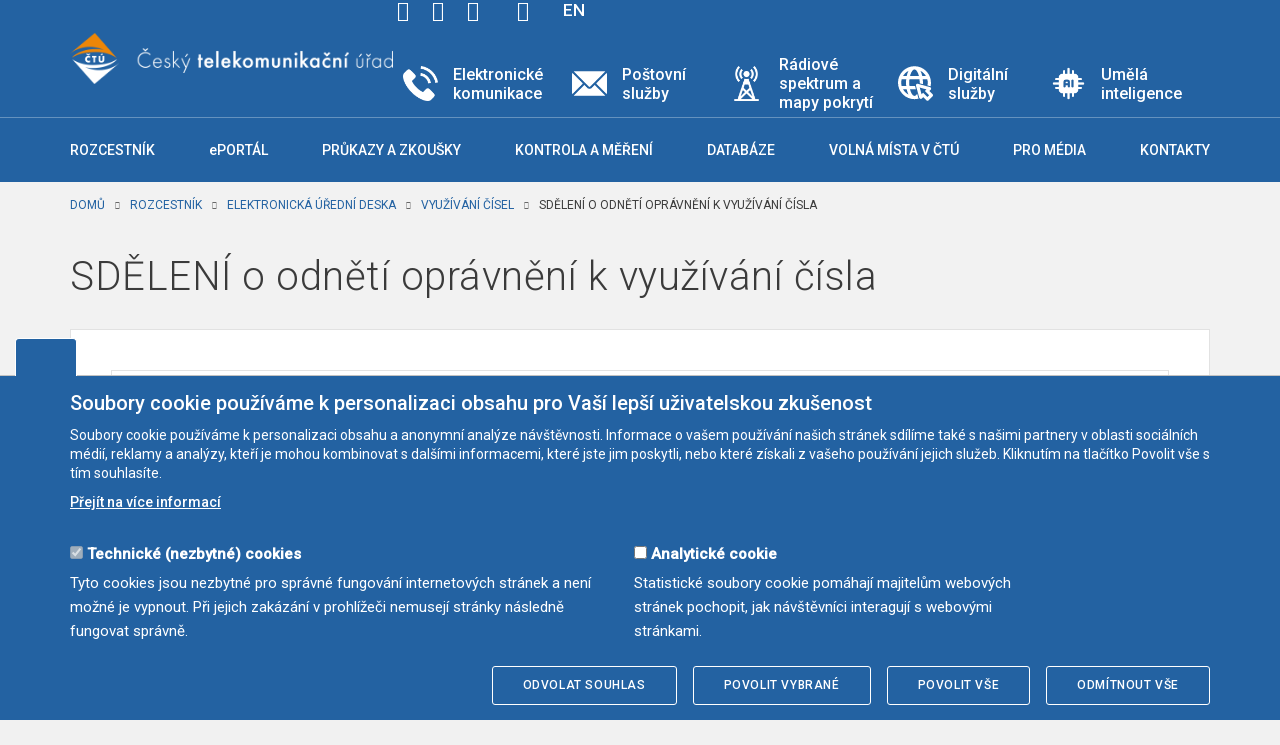

--- FILE ---
content_type: text/html; charset=utf-8
request_url: https://ctu.gov.cz/sdeleni-o-odneti-opravneni-k-vyuzivani-cisla-394
body_size: 13630
content:
<!DOCTYPE html>
<html lang="cs">
<head profile="http://www.w3.org/1999/xhtml/vocab">
  <meta http-equiv="Content-Type" content="text/html; charset=utf-8" />
<meta http-equiv="X-XRDS-Location" content="https://ctu.gov.cz/xrds" />
<meta http-equiv="X-Yadis-Location" content="https://ctu.gov.cz/xrds" />
<link rel="shortcut icon" href="https://ctu.gov.cz/sites/default/files/favicon.png" type="image/png" />
<meta name="description" content="Český telekomunikační úřad v souladu s § 125 odst. 3 písm. c) zákona č. 127/2005 Sb., o elektronických komunikacích a o změně některých souvisejících zákonů (zákon o elektronických komunikacích), ve znění pozdějších předpisů, sděluje, že rozhodl o odnětí oprávnění k využívání čísla 1214 čj. ČTÚ-60606/2014‑610, ve znění rozhodnutí čj. ČTÚ‑42497/2019‑610, držitele oprávnění:" />
  <meta http-equiv="X-UA-Compatible" content="IE=edge">
  <meta name="viewport" content="width=device-width, initial-scale=1">
  <link
    href='https://fonts.googleapis.com/css?family=Roboto:500,400,300,100&amp;subset=latin,latin-ext'
    rel='stylesheet' type='text/css'>
    <title>SDĚLENÍ o odnětí oprávnění k využívání čísla | Český telekomunikační úřad</title>

  <style type="text/css" media="all">
@import url("https://ctu.gov.cz/modules/system/system.base.css?t6oz2c");
@import url("https://ctu.gov.cz/modules/system/system.menus.css?t6oz2c");
@import url("https://ctu.gov.cz/modules/system/system.messages.css?t6oz2c");
@import url("https://ctu.gov.cz/modules/system/system.theme.css?t6oz2c");
</style>
<style type="text/css" media="screen">
@import url("https://ctu.gov.cz/sites/all/libraries/FooTable/css/footable.core.min.css?t6oz2c");
</style>
<style type="text/css" media="all">
@import url("https://ctu.gov.cz/sites/all/modules/nautilus_contrib/jquery_update/replace/ui/themes/base/minified/jquery.ui.core.min.css?t6oz2c");
@import url("https://ctu.gov.cz/sites/all/modules/nautilus_contrib/jquery_update/replace/ui/themes/base/minified/jquery.ui.theme.min.css?t6oz2c");
@import url("https://ctu.gov.cz/sites/all/modules/nautilus_contrib/jquery_update/replace/ui/themes/base/minified/jquery.ui.menu.min.css?t6oz2c");
@import url("https://ctu.gov.cz/sites/all/modules/nautilus_contrib/jquery_update/replace/ui/themes/base/minified/jquery.ui.autocomplete.min.css?t6oz2c");
</style>
<style type="text/css" media="all">
@import url("https://ctu.gov.cz/sites/all/modules/nautilus_contrib/app_imports/app_imports.css?t6oz2c");
@import url("https://ctu.gov.cz/sites/all/modules/nautilus_contrib/calendar/css/calendar_multiday.css?t6oz2c");
@import url("https://ctu.gov.cz/modules/comment/comment.css?t6oz2c");
@import url("https://ctu.gov.cz/sites/all/modules/nautilus_contrib/ctu_cron/ctu_cron.css?t6oz2c");
@import url("https://ctu.gov.cz/sites/all/modules/nautilus_features/ctu_custom_vbo/css/ctu_custom_vbo.css?t6oz2c");
@import url("https://ctu.gov.cz/modules/field/theme/field.css?t6oz2c");
@import url("https://ctu.gov.cz/modules/node/node.css?t6oz2c");
@import url("https://ctu.gov.cz/modules/search/search.css?t6oz2c");
@import url("https://ctu.gov.cz/modules/user/user.css?t6oz2c");
@import url("https://ctu.gov.cz/sites/all/modules/nautilus_contrib/views/css/views.css?t6oz2c");
@import url("https://ctu.gov.cz/sites/all/modules/nautilus_contrib/ckeditor/css/ckeditor.css?t6oz2c");
</style>
<style type="text/css" media="all">
@import url("https://ctu.gov.cz/sites/all/modules/nautilus_contrib/ctools/css/ctools.css?t6oz2c");
@import url("https://ctu.gov.cz/sites/all/modules/nautilus_contrib/lightbox2/css/lightbox.css?t6oz2c");
@import url("https://ctu.gov.cz/sites/all/modules/nautilus_features/nautilus_imagelightbox/css/imagelightbox.min.css?t6oz2c");
@import url("https://ctu.gov.cz/profiles/nautilus/modules/nautilus_sitemap/nautilus_sitemap.css?t6oz2c");
@import url("https://ctu.gov.cz/sites/all/modules/nautilus_features/nautilus_theme/css/nautilus_theme.css?t6oz2c");
@import url("https://ctu.gov.cz/sites/all/modules/nautilus_features/ctu_misc/css/ctu_misc.css?t6oz2c");
@import url("https://ctu.gov.cz/profiles/nautilus/modules/nautilus_ui/nautilus_ui.css?t6oz2c");
@import url("https://ctu.gov.cz/profiles/nautilus/modules/nautilus_ui/css/bootstrap-tooltip.min.css?t6oz2c");
@import url("https://ctu.gov.cz/modules/locale/locale.css?t6oz2c");
@import url("https://ctu.gov.cz/sites/all/modules/nautilus_features/nautilus_devel_warning/css/devel_server_warning.css?t6oz2c");
@import url("https://ctu.gov.cz/sites/all/modules/nautilus_contrib/search_autocomplete/css/themes/user-blue.css?t6oz2c");
@import url("https://ctu.gov.cz/sites/all/modules/nautilus_contrib/search_autocomplete/css/themes/basic-green.css?t6oz2c");
@import url("https://ctu.gov.cz/sites/all/modules/nautilus_contrib/eu_cookie_compliance/css/eu_cookie_compliance.bare.css?t6oz2c");
@import url("https://ctu.gov.cz/sites/all/modules/nautilus_contrib/date/date_api/date.css?t6oz2c");
</style>
<style type="text/css" media="all">
<!--/*--><![CDATA[/*><!--*/
#highlighted{background-image:url('/profiles/nautilus/themes/nautilus/img/backgrounds/spring-field.jpg');}nav.navbar-fixed-top{position:fixed;}

/*]]>*/-->
</style>
<style type="text/css" media="all">
@import url("https://ctu.gov.cz/profiles/nautilus/themes/nautilus/css/slick.css?t6oz2c");
@import url("https://ctu.gov.cz/profiles/nautilus/themes/nautilus/css/nautilus.css?t6oz2c");
</style>
<style type="text/css" media="print">
@import url("https://ctu.gov.cz/profiles/nautilus/themes/nautilus/css/print.css?t6oz2c");
</style>
</head>
<body class="html not-front not-logged-in no-sidebars page-node page-node- page-node-452016 node-type-ctu-stranka i18n-cs" >
<div class="wrapper">
    <header class="main-header">

        <div id="top">
            <div class="container">
                <div class="zkratky">
                    <a href="#content" accesskey="0">Přejít na obsah stránky</a>
                    <a href="/klavesove-zkratky" accesskey="1">Klávesové zkratky</a>
                    <a href="/" accesskey="2">Hlavní strana</a>
                    <a href="/mapa-stranek" accesskey="3">Mapa stránek</a>
                    <a href="/vyhledavani" accesskey="4">Vyhledávání</a>
                    <a href="#primary" accesskey="5">Přejít na hlavní navigační menu</a>
                </div>
                <div class="logo-header">
                    <div id="logo">
                        <a href="/">
                            <img class="logo"
                                 src="/profiles/nautilus/themes/nautilus/img/logo.png"
                                 alt="Logo ČTU" title="Přejít na úvodní stranu"/>
                            <img class="logo-mobile"
                                 src="/profiles/nautilus/themes/nautilus/img/logo-mobile.png"
                                 alt="Logo ČTÚ"/>
                            <img class="logo-en"
                                 src="/profiles/nautilus/themes/nautilus/img/logo-en.png"
                                 alt="Logo ČTÚ" title="Go to the homepage"/>

                        </a>

                    </div>
                    <div class="header-container">
                        <div class="header-icons">
                                  <div id="block-block-4" class="block block-block">

    
  <div class="content">
    <p>
	<a class="fb" href="https://www.facebook.com/ctucz">facebook</a><a class="tw" href="https://twitter.com/ctu_cz">twitter</a><a class="linkedin" href="https://www.linkedin.com/company/český-telekomunikační-úřad/posts/?feedView=all">linkedin</a></p>
  </div>
</div>
<div id="block-block-3" class="block block-block">

    
  <div class="content">
    <p>
	<a class="search-icon" href="#">Hledej</a></p>
  </div>
</div>
<div id="block-locale-language" class="block block-locale">

    
  <div class="content">
    <ul class="language-switcher-locale-url"><li class="cs first active"><a href="https://ctu.gov.cz/sdeleni-o-odneti-opravneni-k-vyuzivani-cisla-394" class="language-link active" xml:lang="cs">CZ</a></li>
<li class="en last"><a href="https://ctu.gov.cz/en" class="language-link" xml:lang="en" hreflang="en" lang="en">EN</a></li>
</ul>  </div>
</div>
                              <button type="button" class="navbar-toggle collapsed" data-toggle="collapse"
                                    data-target="#primary-collapse">
                                <span class="sr-only">Toggle navigation</span>
                                <span class="icon-bar"></span>
                                <span class="icon-bar"></span>
                                <span class="icon-bar"></span>
                            </button>
                        </div>
                        <div class="header-banners">
                                  <div id="block-views-header-banners-block" class="block block-views">

    
  <div class="content">
    <div class="view view-header-banners view-id-header_banners view-display-id-block view-dom-id-ec0d16f972aed388395a6a2920cfd5a5">
        
  
  
      <div class="view-content">
        <div class="views-row views-row-1 views-row-odd views-row-first">
      
  <div class="views-field views-field-nothing">        <span class="field-content"><a href="https://ctu.gov.cz/telekomunikace">
<div class="views-field-field-banner-hlavicka-ikona"><img typeof="foaf:Image" src="https://ctu.gov.cz/sites/default/files/obsah/banner-hlavicka/telephone.png" width="128" height="128" alt="" /></div>
<div class="views-field-field-banner-hlavicka-text">Elektronické komunikace</div>
</a></span>  </div>  </div>
  <div class="views-row views-row-2 views-row-even">
      
  <div class="views-field views-field-nothing">        <span class="field-content"><a href="https://ctu.gov.cz/postovni-sluzby">
<div class="views-field-field-banner-hlavicka-ikona"><img typeof="foaf:Image" src="https://ctu.gov.cz/sites/default/files/obsah/banner-hlavicka/email.png" width="128" height="128" alt="" /></div>
<div class="views-field-field-banner-hlavicka-text">Poštovní služby</div>
</a></span>  </div>  </div>
  <div class="views-row views-row-3 views-row-odd">
      
  <div class="views-field views-field-nothing">        <span class="field-content"><a href="https://ctu.gov.cz/radiove-spektrum">
<div class="views-field-field-banner-hlavicka-ikona"><img typeof="foaf:Image" src="https://ctu.gov.cz/sites/default/files/obsah/banner-hlavicka/antenna1.png" width="128" height="128" alt="" /></div>
<div class="views-field-field-banner-hlavicka-text">Rádiové spektrum a mapy pokrytí</div>
</a></span>  </div>  </div>
  <div class="views-row views-row-4 views-row-even">
      
  <div class="views-field views-field-nothing">        <span class="field-content"><a href="https://ctu.gov.cz/digitalni-sluzby-rozcestnik">
<div class="views-field-field-banner-hlavicka-ikona"><img typeof="foaf:Image" src="https://ctu.gov.cz/sites/default/files/obsah/banner-hlavicka/globe_1.svg" width="512" height="512" alt="" /></div>
<div class="views-field-field-banner-hlavicka-text">Digitální služby</div>
</a></span>  </div>  </div>
  <div class="views-row views-row-5 views-row-odd views-row-last">
      
  <div class="views-field views-field-nothing">        <span class="field-content"><a href="https://ctu.gov.cz/umela-inteligence">
<div class="views-field-field-banner-hlavicka-ikona"><img typeof="foaf:Image" src="https://ctu.gov.cz/sites/default/files/obsah/banner-hlavicka/artificial-intelligence2.png" width="128" height="128" alt="" /></div>
<div class="views-field-field-banner-hlavicka-text">Umělá inteligence</div>
</a></span>  </div>  </div>
    </div>
  
  
  
  
  
  
</div>  </div>
</div>
                          </div>
                    </div>
                </div>

            </div>
        </div>

        <div id="primary">
            <nav class="navbar navbar-default" role="navigation">
                <div class="container">
                    <div class="navbar-header">

                    </div>

                    <div class="collapse navbar-collapse" id="primary-collapse">
                              <div id="block-system-main-menu" class="block block-system block-menu">

    
  <div class="content">
    <ul class="nav navbar-nav"><li class="first expanded mlid-1477 dropdown"><a href="/rozcestnik" id="1477" role="button" class="dropdown-toggle" data-hover="dropdown">Rozcestník</a><ul class="dropdown-menu" role="menu" aria-labelledby="1477"><li class="dropdown-submenu"><a href="/o-uradu" id="3210" role="button" class="dropdown-toggle" data-hover="dropdown">O Úřadu</a><ul class="dropdown-menu" role="menu" aria-labelledby="3210"><li class="first  mlid-1348"><a href="/organizacni-struktura">Organizační struktura</a></li>
<li class="dropdown-submenu"><a href="/rada-ctu" id="1343" role="button" class="dropdown-toggle" data-hover="dropdown">Rada ČTÚ</a><ul class="dropdown-menu" role="menu" aria-labelledby="1343"><li class="first  mlid-5079"><a href="/rada-ctu/jednaci-rad">Jednací řád Rady ČTÚ</a></li>
<li class="last  mlid-5083"><a href="/prehled-clenu-rady">Přehled členů Rady</a></li>
</ul></li>
<li class=" mlid-1132"><a href="/pusobnost-ctu">Působnost ČTÚ</a></li>
<li class=" mlid-1018"><a href="/rozkladove-komise">Rozkladové komise</a></li>
<li class=" mlid-4996"><a href="/poradni-panel-dsa">Poradní panel DSA</a></li>
<li class=" mlid-2039"><a href="/boj-proti-korupci-ochrana-oznamovatelu">Boj proti korupci a ochrana oznamovatelů</a></li>
<li class=" mlid-4878"><a href="/statni-statisticka-sluzba">Státní statistická služba</a></li>
<li class="dropdown-submenu"><a href="/poplatky-vybirane-ctu" id="1296" role="button" class="dropdown-toggle" data-hover="dropdown">Poplatky vybírané ČTÚ</a><ul class="dropdown-menu" role="menu" aria-labelledby="1296"><li class="first  mlid-1157"><a href="/poplatky-za-vyuzivani-radiovych-kmitoctu">Poplatky za využívání rádiových kmitočtů</a></li>
<li class=" mlid-1158"><a href="/poplatky-za-vyuzivani-cisel">Poplatky za využívání čísel</a></li>
<li class="last  mlid-1297"><a href="/spravni-poplatky">Správní poplatky</a></li>
</ul></li>
<li class=" mlid-1300"><a href="/zakon-o-stretu-zajmu">Zákon o střetu zájmů</a></li>
<li class="last  mlid-3306"><a href="/kontakt">Kontakty</a></li>
</ul></li>
<li class="dropdown-submenu"><a href="/elektronicka-uredni-deska" id="1245" role="button" class="dropdown-toggle" data-hover="dropdown">Elektronická úřední deska</a><ul class="dropdown-menu" role="menu" aria-labelledby="1245"><li class="first  mlid-1246"><a href="/spravni-rizeni-dorucovani-verejnou-vyhlaskou">Správní řízení – Doručování veřejnou vyhláškou</a></li>
<li class="dropdown-submenu"><a href="/rozhodnuti-o-sporech-podle-zakona-c-1272005-sb" id="1247" role="button" class="dropdown-toggle" data-hover="dropdown">Rozhodnutí o sporech podle zákona č. 127/2005 Sb.</a><ul class="dropdown-menu" role="menu" aria-labelledby="1247"><li class="dropdown-submenu"><a href="/rozhodnuti-o-sporech-podle-zakona-c-1272005-sb-ss-127" id="1249" role="button" class="dropdown-toggle" data-hover="dropdown">Rozhodnutí o sporech podle zákona č. 127/2005 Sb. – § 127</a><ul class="dropdown-menu" role="menu" aria-labelledby="1249"><li class="first last  mlid-1250"><a href="/rozhodnuti-o-sporech-podle-zakona-c-1272005-sb-ss-127-archiv">§ 127 – Archiv</a></li>
</ul></li>
<li class="last  mlid-1248"><a href="/rozhodnuti-o-sporech-podle-zakona-c-1272005-sb-ss-129">Rozhodnutí o sporech podle zákona č. 127/2005 Sb. – § 129</a></li>
</ul></li>
<li class="dropdown-submenu"><a href="/rozhodnuti-o-sporech-podle-zakona-c-292000-sb" title="" id="1252" role="button" class="dropdown-toggle" data-hover="dropdown">Rozhodnutí o sporech podle zákona č. 29/2000 Sb.</a><ul class="dropdown-menu" role="menu" aria-labelledby="1252"><li class="first last  mlid-1251"><a href="/rozhodnuti-o-sporech-podle-zakona-c-292000-sb-ss-34">Rozhodnutí o sporech podle zákona č. 29/2000 Sb. – § 34</a></li>
</ul></li>
<li class="dropdown-submenu"><a href="/pravomocna-rozhodnuti-podle-zakona-c-1942017-sb" id="1968" role="button" class="dropdown-toggle" data-hover="dropdown">Pravomocná rozhodnutí podle zákona č. 194/2017 Sb.</a><ul class="dropdown-menu" role="menu" aria-labelledby="1968"><li class="first  mlid-1969"><a href="/spory-o-pristup-k-fyzicke-infrastrukture-ss-5">Spory o přístup k fyzické infrastruktuře (§ 5)</a></li>
<li class=" mlid-1970"><a href="/spory-o-povinnosti-poskytnout-soubor-minimalnich-udaju-ss-7">Spory o povinnosti poskytnout soubor minimálních údajů (§ 7)</a></li>
<li class=" mlid-1971"><a href="/spory-o-pruzkum-na-miste-ss-9">Spory o průzkum na místě (§ 9)</a></li>
<li class=" mlid-1972"><a href="/spory-o-koordinaci-stavebnich-praci-ss-10">Spory o koordinaci stavebních prací (§ 10)</a></li>
<li class=" mlid-1973"><a href="/spory-o-poskytnuti-udaju-o-stavebnich-pracich-ss-12">Spory o poskytnutí údajů o stavebních pracích (§ 12)</a></li>
<li class="last  mlid-1974"><a href="/spory-o-pristup-k-fyzicke-infrastrukture-uvnitr-budovy-ss-14">Spory o přístup k fyzické infrastruktuře uvnitř budovy (§ 14)</a></li>
</ul></li>
<li class="collapsed mlid-1253"><a href="/verejne-konzultace">Veřejné konzultace</a></li>
<li class=" mlid-1255"><a href="/uredni-deska/radiove-spektrum">Rádiové spektrum</a></li>
<li class=" mlid-1256"><a href="/elektronicka-uredni-deska/vyuzivani-cisel">Využívání čísel</a></li>
<li class=" mlid-1257"><a href="/ostatni">Ostatní</a></li>
<li class=" mlid-1258"><a href="/postovni-sluzby-ctu-online">Poštovní služby</a></li>
<li class="dropdown-submenu"><a href="/vyberova-rizeni-pro-pridel-radiovych-kmitoctu" id="1281" role="button" class="dropdown-toggle" data-hover="dropdown">Výběrová řízení pro příděl rádiových kmitočtů</a><ul class="dropdown-menu" role="menu" aria-labelledby="1281"><li class="dropdown-submenu"><a href="/archiv" id="1282" role="button" class="dropdown-toggle" data-hover="dropdown">Archiv</a><ul class="dropdown-menu" role="menu" aria-labelledby="1282"><li class="first  mlid-1283"><a href="/872-mhz">872 MHz</a></li>
<li class=" mlid-1284"><a href="/28-ghz">28 GHz</a></li>
<li class=" mlid-1285"><a href="/35-ghz">3,5 GHz</a></li>
<li class="last  mlid-1286"><a href="/umts">UMTS</a></li>
</ul></li>
<li class=" mlid-3014"><a href="/aukce-700">Vyhlášení výběrového řízení na kmitočty v pásmu 700 MHz a 3,5 GHz (2020)</a></li>
<li class=" mlid-1260"><a href="/vyhlaseni-vyberoveho-rizeni-na-kmitocty-v-pasmu-37-ghz-2015">Vyhlášení výběrového řízení na kmitočty v pásmu 3,7 GHz (2015)</a></li>
<li class=" mlid-1261"><a href="/vyhlaseni-vyberoveho-rizeni-na-kmitocty-v-pasmech-1800-mhz-2600-mhz-2014">Vyhlášení výběrového řízení na kmitočty v pásmech 1800 MHz a 2600 MHz (2014)</a></li>
<li class="dropdown-submenu"><a href="/vyhlaseni-vyberoveho-rizeni-na-kmitocty-v-pasmech-800-mhz-1800-mhz-2600-mhz-2013" id="1262" role="button" class="dropdown-toggle" data-hover="dropdown">Vyhlášení výběrového řízení na kmitočty v pásmech 800 MHz, 1800 MHz a 2600 MHz (2013)</a><ul class="dropdown-menu" role="menu" aria-labelledby="1262"><li class="first  mlid-1263"><a href="/vyhlaseni-vyberoveho-rizeni-2013">Vyhlášení výběrového řízení 2013</a></li>
<li class=" mlid-1264"><a href="/harmonogram-vyberoveho-rizeni-2013">Harmonogram výběrového řízení 2013</a></li>
<li class=" mlid-1265"><a href="/otazky-odpovedi-k-textu-vyhlaseni-vyberoveho-rizeni-2013">Otázky a odpovědi k textu Vyhlášení výběrového řízení 2013</a></li>
<li class="last  mlid-1266"><a href="/zverejneni-opravy-zrejmych-nespravnosti-v-textu-vyhlaseni-vyberoveho-rizeni-2013">Zveřejnění opravy zřejmých nesprávností v textu Vyhlášení výběrového řízení 2013</a></li>
</ul></li>
<li class="dropdown-submenu"><a href="/vyhlaseni-vyberoveho-rizeni-na-kmitocty-v-pasmech-800-mhz-1800-mhz-2600-mhz-2012" id="1267" role="button" class="dropdown-toggle" data-hover="dropdown">Vyhlášení výběrového řízení na kmitočty v pásmech 800 MHz, 1800 MHz a 2600 MHz (2012)</a><ul class="dropdown-menu" role="menu" aria-labelledby="1267"><li class="first  mlid-1268"><a href="/vyhlaseni-vyberoveho-rizeni-2012">Vyhlášení výběrového řízení 2012</a></li>
<li class=" mlid-1269"><a href="/harmonogram-vyberoveho-rizeni-2012">Harmonogram výběrového řízení 2012</a></li>
<li class=" mlid-1270"><a href="/otazky-odpovedi-k-textu-vyhlaseni-vyberoveho-rizeni-2012">Otázky a odpovědi k textu Vyhlášení výběrového řízení 2012</a></li>
<li class=" mlid-1271"><a href="/doplnkove-otazky-odpovedi-k-textu-vyhlaseni-vyberoveho-rizeni-2012">Doplňkové otázky a odpovědi k textu Vyhlášení výběrového řízení 2012</a></li>
<li class="last  mlid-1272"><a href="/zverejneni-opravy-zrejmych-nespravnosti-v-textu-vyhlaseni-vyberoveho-rizeni-2012">Zveřejnění opravy zřejmých nesprávností v textu Vyhlášení výběrového řízení 2012</a></li>
</ul></li>
<li class="last  mlid-4374"><a href="/aukce-dab-2023">Vyhlášení výběrového řízení na kmitočty pro digitální rozhlas v pásmu 174–230 MHz (2023)</a></li>
</ul></li>
<li class="last  mlid-1931"><a href="http://www.ctu.cz/volna-mista" title="">Volná místa v ČTÚ</a></li>
</ul></li>
<li class="dropdown-submenu"><a href="/pravni-predpisy" id="780" role="button" class="dropdown-toggle" data-hover="dropdown">Právní předpisy</a><ul class="dropdown-menu" role="menu" aria-labelledby="780"><li class="dropdown-submenu"><a href="/pravni-predpisy-cz" id="3256" role="button" class="dropdown-toggle" data-hover="dropdown">Právní předpisy ČR</a><ul class="dropdown-menu" role="menu" aria-labelledby="3256"><li class="first  mlid-781"><a href="/zakon-elektronicke-komunikace" title="">Zákon o elektronických komunikacích</a></li>
<li class=" mlid-3258"><a href="/zakony">Zákony</a></li>
<li class=" mlid-3260"><a href="/narizeni-vlady">Nařízení vlády</a></li>
<li class="last  mlid-3262"><a href="/vyhlasky">Vyhlášky</a></li>
</ul></li>
<li class="dropdown-submenu"><a href="/pravni-predpisy-eu" id="1135" role="button" class="dropdown-toggle" data-hover="dropdown">Právní předpisy EU</a><ul class="dropdown-menu" role="menu" aria-labelledby="1135"><li class="first  mlid-3272"><a href="/doporuceni-eu">Doporučení EU</a></li>
<li class=" mlid-3264"><a href="/evropsky-regulacni-ramec">Evropský regulační rámec</a></li>
<li class=" mlid-3266"><a href="/narizeni-eu">Nařízení EU</a></li>
<li class=" mlid-3268"><a href="/rozhodnuti-eu">Rozhodnutí EU</a></li>
<li class="last  mlid-3270"><a href="/smernice-eu">Směrnice EU</a></li>
</ul></li>
</ul></li>
<li class="dropdown-submenu"><a href="/mezinarodni-aktivity" id="3212" role="button" class="dropdown-toggle" data-hover="dropdown">Mezinárodní aktivity</a><ul class="dropdown-menu" role="menu" aria-labelledby="3212"><li class="first  mlid-1020"><a href="/mezinarodni-organizace-ctu">ČTÚ v mezinárodních organizacích</a></li>
<li class="dropdown-submenu"><a href="/projekty-spolufinancovane-z-eu" id="1144" role="button" class="dropdown-toggle" data-hover="dropdown">Projekty spolufinancované z EU</a><ul class="dropdown-menu" role="menu" aria-labelledby="1144"><li class="first  mlid-1145"><a href="/napojeni-needitacnich-ais-ctu-na-iszr">Napojení needitačních AIS ČTÚ na ISZR</a></li>
<li class=" mlid-1146"><a href="/elektronicka-podani-v-procesu-spravniho-rizeni">Elektronická podání v procesu správního řízení</a></li>
<li class=" mlid-1150"><a href="/efektivni-sprava-ctu">Efektivní správa ČTÚ</a></li>
<li class=" mlid-1148"><a href="/implementace-doporuceni-komise-ek-lric">Implementace doporučení komise EK — LRIC</a></li>
<li class=" mlid-1149"><a href="/strategie-rozvoje-ctu">Strategie rozvoje IS ČTÚ</a></li>
<li class=" mlid-1147"><a href="/personalni-rizeni-v-ctu">Personální řízení v ČTÚ</a></li>
<li class=" mlid-1151"><a href="/sprava-kmitoctoveho-spektra">Správa kmitočtového spektra</a></li>
<li class=" mlid-1941"><a href="/projekt-open-crowdsourcing-data">Open crowdsourcing data</a></li>
<li class=" mlid-1152"><a href="/liberalizovany-postovni-trh">Liberalizovaný poštovní trh</a></li>
<li class=" mlid-2746"><a href="/detekce-vyhodnocovani-udalosti-kyberbezpecnosti">Detekce a vyhodnocování kybernetických bezpečnostních událostí v informačních systémech ČTÚ</a></li>
<li class=" mlid-4224"><a href="/system-mereni-kvality-infrastruktury-sluzeb">Systém měření kvality infrastruktury a služeb</a></li>
<li class="last  mlid-4525"><a href="/zefektivneni-posileni-implementace-npo-v-ctu">Zefektivnění a posílení implementace NPO v ČTÚ</a></li>
</ul></li>
</ul></li>
<li class="dropdown-submenu"><a href="/povinne-zverejnovane-informace" id="3214" role="button" class="dropdown-toggle" data-hover="dropdown">Povinně zveřejňované informace</a><ul class="dropdown-menu" role="menu" aria-labelledby="3214"><li class="first  mlid-1163"><a href="/uzavrene-smlouvy">Uzavřené smlouvy</a></li>
<li class=" mlid-1438"><a href="/verejne-zakazky">Veřejné zakázky</a></li>
<li class="dropdown-submenu"><a href="/zakon-106" id="1350" role="button" class="dropdown-toggle" data-hover="dropdown">Informace podle zák. č. 106/1999 Sb.</a><ul class="dropdown-menu" role="menu" aria-labelledby="1350"><li class="first last  mlid-1014"><a href="/zakon-106/poskytnute-informace">Informace o vyřízení žádostí</a></li>
</ul></li>
<li class="last  mlid-2997"><a href="/povinne-informace">Povinné informace</a></li>
</ul></li>
<li class=" mlid-1505"><a href="http://data.ctu.cz/" title="">Otevřená data</a></li>
<li class="last  mlid-792"><a href="/verejne-konzultace-diskusni-misto">Veřejné konzultace - diskusní místo</a></li>
</ul></li>
<li class=" mlid-5017"><a href="https://eportal.ctu.gov.cz/" title="">ePORTÁL</a></li>
<li class=" mlid-3302"><a href="/prukazy-zkousky">Průkazy a zkoušky</a></li>
<li class="expanded mlid-1926 dropdown"><a href="/kontrola-mereni" id="1926" role="button" class="dropdown-toggle" data-hover="dropdown">Kontrola a měření</a><ul class="dropdown-menu" role="menu" aria-labelledby="1926"><li class="dropdown-submenu"><a href="/mereni-pokryti-zeleznice" id="1804" role="button" class="dropdown-toggle" data-hover="dropdown">Měření pokrytí - železnice</a><ul class="dropdown-menu" role="menu" aria-labelledby="1804"><li class="dropdown-submenu"><a href="/archiv-5" id="4608" role="button" class="dropdown-toggle" data-hover="dropdown">Archiv</a><ul class="dropdown-menu" role="menu" aria-labelledby="4608"><li class="first last  mlid-4610"><a href="/rok-2021-1">Rok 2021</a></li>
</ul></li>
</ul></li>
<li class=" mlid-1935"><a href="/mereni-pokryti-dalnice">Měření pokrytí - dálnice</a></li>
<li class="dropdown-submenu"><a href="/mereni-rychlosti-prenosu-dat" id="896" role="button" class="dropdown-toggle" data-hover="dropdown">Měření rychlosti přenosu dat</a><ul class="dropdown-menu" role="menu" aria-labelledby="896"><li class="first last  mlid-3049"><a href="/archiv-mereni">Archiv</a></li>
</ul></li>
<li class="last  mlid-4015"><a href="/vyhodnocovani-kapacity-siti">Vyhodnocování kapacity sítí</a></li>
</ul></li>
<li class="expanded mlid-916 dropdown"><a href="/databaze" id="916" role="button" class="dropdown-toggle" data-hover="dropdown">Databáze</a><ul class="dropdown-menu" role="menu" aria-labelledby="916"><li class="first  mlid-1388"><a href="/vyhledavaci-databaze/vyhledavani-v-seznamu-schvalenych-zarizeni/vyhledavani" title="">Vyhledávání v seznamu schválených zařízení</a></li>
<li class=" mlid-1389"><a href="/vyhledavaci-databaze/vyhledavani-v-seznamu-oznamenych-zarizeni/vyhledavani" title="">Vyhledávání v seznamu oznámených zařízení</a></li>
<li class=" mlid-1390"><a href="/vyhledavaci-databaze/pridelena-cisla-a-kody" title="">Přidělená čísla a kódy</a></li>
<li class=" mlid-3759"><a href="/vyhledavaci-databaze/evidence-podnikatelu-v-elektronickych-komunikacich-podle-vseobecneho-opravneni-od-2022" title="">Evidence podnikatelů v elektronických komunikacích</a></li>
<li class=" mlid-1392"><a href="/vyhledavaci-databaze/evidence-provozovatelu-poskytujicich-nebo-zajistujicich-postovni-sluzby" title="">Evidence provozovatelů poskytujících nebo zajišťujících poštovní služby do 31. 12. 2023</a></li>
<li class=" mlid-4523"><a href="/vyhledavaci-databaze/evidence-provozovatelu-poskytujicich-nebo-zajistujicich-postovni-sluzby-od-2024" title="">Evidence provozovatelů poskytujících nebo zajišťujících poštovní služby od 1. 1. 2024</a></li>
<li class=" mlid-1393"><a href="/vyhledavaci-databaze/databaze-pridelenych-radiovych-kmitoctu-podle-vydanych-pridelu-a-individualnich-opravneni/vyhledavani" title="">Informační portál o údajích udělených individuálních oprávnění a vydaných přídělů</a></li>
<li class=" mlid-1395"><a href="/vyhledavaci-databaze/technicke-udaje-pevnych-radiovych-systemu-typu-bod-bod-v-pasmech-71-76-ghz-a-81-86-ghz/vyhledavani" title="">Technické údaje pevných rádiových systémů typu bod-bod v pásmech 71-76 GHz a 81-86 GHz</a></li>
<li class=" mlid-1396"><a href="/vyhledavaci-databaze/prehled-rozhlasovych-vysilacu/vyhledavani" title="">Přehled rozhlasových vysílačů</a></li>
<li class=" mlid-1397"><a href="/vyhledavaci-databaze/prehled-televiznich-vysilacu/opravneni" title="">Přehled platných individuálních oprávnění – televizní vysílače</a></li>
<li class=" mlid-1398"><a href="/vyhledavaci-databaze/evidence-stanic-bezdratoveho-mistniho-informacniho-systemu-bmis/vyhledavani" title="">Evidence stanic bezdrátového místního informačního systému (BMIS)</a></li>
<li class=" mlid-1399"><a href="/vyhledavaci-databaze/prehled-oznamenych-rozhrani" title="">Přehled oznámených rozhraní</a></li>
<li class=" mlid-1464"><a href="/vyhledavaci-databaze/srovnavaci-prehled-cen-a-podminek/cenovy-barometr" title="">Cenový barometr</a></li>
<li class="last collapsed mlid-1458"><a href="http://spektrum.ctu.cz/" title="">Využití rádiového spektra</a></li>
</ul></li>
<li class="expanded mlid-1057 dropdown"><a href="/volna-mista" id="1057" role="button" class="dropdown-toggle" data-hover="dropdown">Volná místa v ČTÚ</a><ul class="dropdown-menu" role="menu" aria-labelledby="1057"><li class="first  mlid-2438"><a href="/pracoviste-praha">Pracoviště Praha</a></li>
<li class=" mlid-1367"><a href="/pracoviste-brno">Pracoviště Brno</a></li>
<li class=" mlid-1369"><a href="/pracoviste-hradec-kralove">Pracoviště Hradec Králové</a></li>
<li class=" mlid-1372"><a href="/pracoviste-karlovy-vary">Pracoviště Karlovy Vary</a></li>
<li class=" mlid-1375"><a href="/pracoviste-kostelec-u-holesova">Pracoviště Kostelec u Holešova</a></li>
<li class=" mlid-1370"><a href="/pracoviste-liberec">Pracoviště Liberec</a></li>
<li class=" mlid-1376"><a href="/pracoviste-ostrava">Pracoviště Ostrava</a></li>
<li class=" mlid-1373"><a href="/pracoviste-plzen">Pracoviště Plzeň</a></li>
<li class=" mlid-1374"><a href="/pracoviste-tehov">Pracoviště Tehov</a></li>
<li class=" mlid-1371"><a href="/pracoviste-usti-nad-labem">Pracoviště Ústí nad Labem</a></li>
<li class="last  mlid-1377"><a href="/pracoviste-ceske-budejovice">Pracoviště České Budějovice</a></li>
</ul></li>
<li class="expanded mlid-3310 dropdown"><a href="/pro-media" id="3310" role="button" class="dropdown-toggle" data-hover="dropdown">Pro média</a><ul class="dropdown-menu" role="menu" aria-labelledby="3310"><li class="dropdown-submenu"><a href="/monitorovaci-zpravy" id="1219" role="button" class="dropdown-toggle" data-hover="dropdown">Monitorovací zprávy</a><ul class="dropdown-menu" role="menu" aria-labelledby="1219"><li class="first  mlid-4945"><a href="/rok-2024">Rok 2024</a></li>
<li class=" mlid-4578"><a href="/rok-2023">Rok 2023</a></li>
<li class=" mlid-4034"><a href="/rok-2022">Rok 2022</a></li>
<li class=" mlid-3509"><a href="/rok-2021">Rok 2021</a></li>
<li class=" mlid-3043"><a href="/rok-2020">Rok 2020</a></li>
<li class=" mlid-2980"><a href="/mz-2019">Rok 2019</a></li>
<li class=" mlid-2586"><a href="/mz-2018">Rok 2018</a></li>
<li class=" mlid-2013"><a href="/mz-2017" title="">Rok 2017</a></li>
<li class=" mlid-1936"><a href="/mmz-2016">Rok 2016</a></li>
<li class=" mlid-1227"><a href="/mmz-2015">Rok 2015</a></li>
<li class=" mlid-1228"><a href="/mmz-2014">Rok 2014</a></li>
<li class=" mlid-1229"><a href="/mmz-2013">Rok 2013</a></li>
<li class=" mlid-1230"><a href="/mmz-2012">Rok 2012</a></li>
<li class=" mlid-1231"><a href="/mmz-2011">Rok 2011</a></li>
<li class=" mlid-1232"><a href="/mmz-2010">Rok 2010</a></li>
<li class=" mlid-1233"><a href="/mmz-2009">Rok 2009</a></li>
<li class=" mlid-1234"><a href="/mmz-2008">Rok 2008</a></li>
<li class=" mlid-1235"><a href="/mmz-2007">Rok 2007</a></li>
<li class="last  mlid-1236"><a href="/mmz-2006">Rok 2006</a></li>
</ul></li>
<li class="collapsed mlid-4537"><a href="/rada-ctu">Rada ČTÚ</a></li>
<li class=" mlid-1364"><a href="/tiskove-zpravy">Tiskové zprávy</a></li>
<li class="dropdown-submenu"><a href="/vyrocni-zpravy" title="" id="1082" role="button" class="dropdown-toggle" data-hover="dropdown">Výroční zprávy</a><ul class="dropdown-menu" role="menu" aria-labelledby="1082"><li class="first collapsed mlid-5004"><a href="/vyrocni-zpravy-dle-narizeni-dsa">Výroční zprávy dle nařízení DSA</a></li>
<li class="dropdown-submenu"><a href="/vyrocni-zpravy-o-cinnosti" id="5002" role="button" class="dropdown-toggle" data-hover="dropdown">Výroční zprávy o činnosti ČTÚ</a><ul class="dropdown-menu" role="menu" aria-labelledby="5002"><li class="first  mlid-5038"><a href="/rok-2024-2">Rok 2024</a></li>
<li class=" mlid-4637"><a href="/rok-2023-0">Rok 2023</a></li>
<li class=" mlid-4221"><a href="/rok-2022-0">Rok 2022</a></li>
<li class=" mlid-3839"><a href="/rok-2021-0">Rok 2021</a></li>
<li class=" mlid-3084"><a href="/2020">Rok 2020</a></li>
<li class=" mlid-3012"><a href="/2019">Rok 2019</a></li>
<li class=" mlid-2885"><a href="/vyrocni-zpravy-rok-2018">Rok 2018</a></li>
<li class=" mlid-2108"><a href="/vyrocni-zpravy-rok-2017">Rok 2017</a></li>
<li class=" mlid-1948"><a href="/vyrocni-zpravy-rok-2016">Rok 2016</a></li>
<li class=" mlid-1771"><a href="/vyrocni-zpravy-rok-2015">Rok 2015</a></li>
<li class=" mlid-1091"><a href="/vyrocni-zpravy-rok-2014">Rok 2014</a></li>
<li class=" mlid-1092"><a href="/vyrocni-zpravy-rok-2013">Rok 2013</a></li>
<li class=" mlid-1093"><a href="/vyrocni-zpravy-rok-2012">Rok 2012</a></li>
<li class=" mlid-1094"><a href="/vyrocni-zpravy-rok-2011">Rok 2011</a></li>
<li class=" mlid-1095"><a href="/vyrocni-zpravy-rok-2010">Rok 2010</a></li>
<li class=" mlid-1096"><a href="/vyrocni-zpravy-rok-2009">Rok 2009</a></li>
<li class=" mlid-1097"><a href="/vyrocni-zpravy-rok-2008">Rok 2008</a></li>
<li class=" mlid-1098"><a href="/vyrocni-zpravy-rok-2007">Rok 2007</a></li>
<li class=" mlid-1099"><a href="/vyrocni-zpravy-rok-2006">Rok 2006</a></li>
<li class=" mlid-1100"><a href="/vyrocni-zpravy-rok-2005">Rok 2005</a></li>
<li class=" mlid-1101"><a href="/vyrocni-zpravy-rok-2004">Rok 2004</a></li>
<li class=" mlid-1102"><a href="/vyrocni-zpravy-rok-2003">Rok 2003</a></li>
<li class=" mlid-1103"><a href="/vyrocni-zpravy-rok-2002">Rok 2002</a></li>
<li class=" mlid-1104"><a href="/vyrocni-zpravy-rok-2001">Rok 2001</a></li>
<li class="last  mlid-1105"><a href="/vyrocni-zpravy-rok-2000">Rok 2000</a></li>
</ul></li>
</ul></li>
<li class="dropdown-submenu"><a href="/zaverecne-ucty" id="4897" role="button" class="dropdown-toggle" data-hover="dropdown">Závěrečné účty</a><ul class="dropdown-menu" role="menu" aria-labelledby="4897"><li class="first  mlid-4994"><a href="/rok-2024-0">Rok 2024</a></li>
<li class=" mlid-4899"><a href="/rok-2023-1">Rok 2023</a></li>
<li class=" mlid-4901"><a href="/rok-2022-1">Rok 2022</a></li>
<li class=" mlid-4903"><a href="/rok-2021-2">Rok 2021</a></li>
<li class=" mlid-4905"><a href="/rok-2020-0">Rok 2020</a></li>
<li class=" mlid-4907"><a href="/rok-2019">Rok 2019</a></li>
<li class=" mlid-4909"><a href="/rok-2018">Rok 2018</a></li>
<li class=" mlid-4911"><a href="/rok-2017">Rok 2017</a></li>
<li class=" mlid-4913"><a href="/rok-2016">Rok 2016</a></li>
<li class=" mlid-4915"><a href="/rok-2015-0">Rok 2015</a></li>
<li class=" mlid-4917"><a href="/rok-2014-0">Rok 2014</a></li>
<li class=" mlid-4919"><a href="/rok-2013-0">Rok 2013</a></li>
<li class=" mlid-4921"><a href="/rok-2012-0">Rok 2012</a></li>
<li class=" mlid-4923"><a href="/rok-2011-0">Rok 2011</a></li>
<li class="last  mlid-4925"><a href="/rok-2010-0">Rok 2010</a></li>
</ul></li>
<li class=" mlid-3420"><a href="/zpravy-o-vyvoji-trhu" title="">Zprávy o vývoji cen a trhu</a></li>
<li class=" mlid-4233"><a href="/informacni-letaky-brozury-ke-stazeni">Informační letáky a brožury ke stažení</a></li>
<li class="last  mlid-4884"><a href="/studie-poskytovatelu-zprostredkovatelskych-sluzeb">Studie poskytovatelů zprostředkovatelských služeb</a></li>
</ul></li>
<li class="last  mlid-1352"><a href="/kontakt">Kontakty</a></li>
</ul>  </div>
</div>
<div id="block-ctu-misc-all-menus" class="block block-ctu-misc">

    
  <div class="content">
    <ul class="nav navbar-nav navbar-nav-top"><li><a href="/">Úvod</a></li><li><a href="/monitorovaci-zpravy">Monitorovací zprávy</a></li><li><a href="/vyrocni-zpravy">Výroční zprávy</a></li><li><a href="/jak-podat-podani-na-ctu">Jak podat podání na ČTU</a></li><li><a href="/epodatelna">ePodatelna</a></li><li><a href="/boj-proti-korupci-ochrana-oznamovatelu">Boj proti korupci a ochrana oznamovatelů</a></li></ul><ul class="nav navbar-nav navbar-nav-main"><li><a href="/rozcestnik">Rozcestník</a></li><li><a href="https://eportal.ctu.gov.cz/">ePORTÁL</a></li><li><a href="/prukazy-zkousky">Průkazy a zkoušky</a></li><li><a href="/kontrola-mereni">Kontrola a měření</a></li><li><a href="/databaze">Databáze</a></li><li><a href="/volna-mista">Volná místa v ČTÚ</a></li><li><a href="/pro-media">Pro média</a></li><li><a href="/kontakt">Kontakty</a></li></ul>  </div>
</div>
<div id="block-views-header-banners-block--2" class="block block-views">

    
  <div class="content">
    <div class="view view-header-banners view-id-header_banners view-display-id-block view-dom-id-3ac82f166885ca00e6df0ddf56d78830">
        
  
  
      <div class="view-content">
        <div class="views-row views-row-1 views-row-odd views-row-first">
      
  <div class="views-field views-field-nothing">        <span class="field-content"><a href="https://ctu.gov.cz/telekomunikace">
<div class="views-field-field-banner-hlavicka-ikona"><img typeof="foaf:Image" src="https://ctu.gov.cz/sites/default/files/obsah/banner-hlavicka/telephone.png" width="128" height="128" alt="" /></div>
<div class="views-field-field-banner-hlavicka-text">Elektronické komunikace</div>
</a></span>  </div>  </div>
  <div class="views-row views-row-2 views-row-even">
      
  <div class="views-field views-field-nothing">        <span class="field-content"><a href="https://ctu.gov.cz/postovni-sluzby">
<div class="views-field-field-banner-hlavicka-ikona"><img typeof="foaf:Image" src="https://ctu.gov.cz/sites/default/files/obsah/banner-hlavicka/email.png" width="128" height="128" alt="" /></div>
<div class="views-field-field-banner-hlavicka-text">Poštovní služby</div>
</a></span>  </div>  </div>
  <div class="views-row views-row-3 views-row-odd">
      
  <div class="views-field views-field-nothing">        <span class="field-content"><a href="https://ctu.gov.cz/radiove-spektrum">
<div class="views-field-field-banner-hlavicka-ikona"><img typeof="foaf:Image" src="https://ctu.gov.cz/sites/default/files/obsah/banner-hlavicka/antenna1.png" width="128" height="128" alt="" /></div>
<div class="views-field-field-banner-hlavicka-text">Rádiové spektrum a mapy pokrytí</div>
</a></span>  </div>  </div>
  <div class="views-row views-row-4 views-row-even">
      
  <div class="views-field views-field-nothing">        <span class="field-content"><a href="https://ctu.gov.cz/digitalni-sluzby-rozcestnik">
<div class="views-field-field-banner-hlavicka-ikona"><img typeof="foaf:Image" src="https://ctu.gov.cz/sites/default/files/obsah/banner-hlavicka/globe_1.svg" width="512" height="512" alt="" /></div>
<div class="views-field-field-banner-hlavicka-text">Digitální služby</div>
</a></span>  </div>  </div>
  <div class="views-row views-row-5 views-row-odd views-row-last">
      
  <div class="views-field views-field-nothing">        <span class="field-content"><a href="https://ctu.gov.cz/umela-inteligence">
<div class="views-field-field-banner-hlavicka-ikona"><img typeof="foaf:Image" src="https://ctu.gov.cz/sites/default/files/obsah/banner-hlavicka/artificial-intelligence2.png" width="128" height="128" alt="" /></div>
<div class="views-field-field-banner-hlavicka-text">Umělá inteligence</div>
</a></span>  </div>  </div>
    </div>
  
  
  
  
  
  
</div>  </div>
</div>
                      </div>
                </div>
            </nav>
        </div>

                    <div id="search">
                <div class="container">
                          <div id="block-search-form" class="block block-search">

			
	<div class="content">
		<form class="form-inline navbar-form" action="/sdeleni-o-odneti-opravneni-k-vyuzivani-cisla-394" method="post" id="search-block-form" accept-charset="UTF-8"><div><div class="container-inline">
      <h2 class="element-invisible">Vyhledávání</h2>
    <div class="form-item form-type-textfield form-item-search-block-form">
  <label class="element-invisible" for="edit-search-block-form--2">Hledat </label>
 <input title="Zadejte hledaný termín." type="text" id="edit-search-block-form--2" name="search_block_form" value="" size="15" maxlength="128" class="form-text form-control" />
</div>
<div class="form-actions form-wrapper" id="edit-actions"><input type="submit" id="edit-submit" name="op" value="Hledat" class="btn btn-primary form-submit" /></div><input type="hidden" name="form_build_id" value="form-3cSWwUko6L8i-lGpDuh5MtdYt4mTm-tSxK1Iun4OFSY" />
<input type="hidden" name="form_id" value="search_block_form" />
</div>
</div></form>	</div>
</div>
                  </div>
            </div>
        
        
                    <div id="breadcrumb">
                <div class="container">
                    <div class="breadcrumb-header"><a href="#breadcrumb">Kde nyní jsem?</a></div>
                    <ol class="breadcrumb"><li><a href="/">Domů</a></li><li><a href="/rozcestnik">Rozcestník</a></li><li><a href="/elektronicka-uredni-deska">Elektronická úřední deska</a></li><li><a href="/elektronicka-uredni-deska/vyuzivani-cisel">Využívání čísel</a></li><li>SDĚLENÍ o odnětí oprávnění k využívání čísla</li></ol>                </div>
            </div>
        

    </header>
    <main>
              
        
        
        <div id="container-main" class="container main ">

                            <h1>SDĚLENÍ o odnětí oprávnění k využívání čísla</h1>
            
            <div id="content">

                
                    <div id="obsah" >

                        
                        <div id="inner-content">
                                                        
                                                            <div class="tabs"></div>
                            
                                  <div id="block-system-main" class="block block-system">

    
  <div class="content">
    
<div id="node-452016" class="node node-ctu-stranka node-promoted clearfix" about="/sdeleni-o-odneti-opravneni-k-vyuzivani-cisla-394" typeof="sioc:Item foaf:Document">

	
	<div class="content-date panel-default">
		<div class="panel-body">
			<span class="glyphicon glyphicon-calendar" aria-hidden="true"></span>
			<div class="field field-name-field-news-date field-type-datetime field-label-hidden"><div class="field-items"><div class="field-item even"><span class="date-display-single" property="dc:date" datatype="xsd:dateTime" content="2023-02-13T00:00:00+01:00">13. 2. 2023</span></div></div></div>		</div>
	</div>

	
	
	<div class="content clearfix">
		<div class="field field-name-body field-type-text-with-summary field-label-hidden"><div class="field-items"><div class="field-item even" property="content:encoded"><p class="rtejustify">
	Český telekomunikační úřad v souladu s § 125 odst. 3 písm. c) zákona č. 127/2005 Sb., o elektronických komunikacích a o změně některých souvisejících zákonů (zákon o elektronických komunikacích), ve znění pozdějších předpisů, sděluje, že rozhodl o odnětí oprávnění k využívání čísla 1214 čj. ČTÚ-60606/2014‑610, ve znění rozhodnutí čj. ČTÚ‑42497/2019‑610, držitele oprávnění: DEKRA CZ a.s., se sídlem Türkova 1001/9, Chodov, 14900 Praha 4, IČO 492 40 188.</p>
<p class="rteright">
	<em>čj. ČTÚ-3553/2023-610<br />
	odbor regulace komunikačních činností<br />
	a poštovních služeb</em></p>
</div></div></div>	</div>

	
</div>
  </div>
</div>
  
                            
                        </div>

                        
                    </div>

                    
                    
                
                
                
            </div>

        </div>
    </main>
    <footer>
                    <div id="footer-top">
                <div class="container">
                    <div class="content-footer">
                              <div id="block-views-paticka-adresa-block" class="block block-views">

    
  <div class="content">
    <div class="view view-paticka-adresa view-id-paticka_adresa view-display-id-block view-dom-id-167c21d34b76d4cbaab48e82247a9772">
        
  
  
      <div class="view-content">
        <div class="views-row views-row-1 views-row-odd views-row-first views-row-last">
      
  <div class="views-field views-field-field-footer-postovni-adresa">    <span class="views-label views-label-field-footer-postovni-adresa">Poštovní adresa: </span>    <div class="field-content"><p>
	poštovní přihrádka 02,<br />
	225 02 Praha 025 </p>
</div>  </div>  
  <div class="views-field views-field-field-footer-telefon">    <span class="views-label views-label-field-footer-telefon">Telefon: </span>    <div class="field-content">+420 224 004 111</div>  </div>  
  <div class="views-field views-field-field-footer-fax">    <span class="views-label views-label-field-footer-fax">Fax: </span>    <div class="field-content">+420 224 004 830</div>  </div>  </div>
    </div>
  
  
  
  
  
  
</div>  </div>
</div>
<div id="block-views-paticka-odkazy-1-block" class="block block-views">

    
  <div class="content">
    <div class="view view-paticka-odkazy-1 view-id-paticka_odkazy_1 view-display-id-block view-dom-id-5d1b576e18a9994f6f28661e08fe98e9">
        
  
  
      <div class="view-content">
        <div class="views-row views-row-1 views-row-odd views-row-first views-row-last">
      
  <div class="views-field views-field-field-footer-podatelna">        <div class="field-content"><a href="https://ctu.gov.cz/epodatelna">Elektronická podatelna</a></div>  </div>  
  <div class="views-field views-field-field-footer-kontakty">        <div class="field-content"><a href="https://ctu.gov.cz/kontakty">Další kontakty</a></div>  </div>  
  <div class="views-field views-field-field-footer-rss">        <div class="field-content"><a href="https://ctu.gov.cz/rss">Přehled RSS</a></div>  </div>  </div>
    </div>
  
  
  
  
  
  
</div>  </div>
</div>
<div id="block-views-paticka-odkazy-2-block" class="block block-views">

    
  <div class="content">
    <div class="view view-paticka-odkazy-2 view-id-paticka_odkazy_2 view-display-id-block view-dom-id-cce210c96de052f0f66b60856f145582">
        
  
  
      <div class="view-content">
        <div class="views-row views-row-1 views-row-odd views-row-first">
      
  <div class="views-field views-field-field-footer-odkazy">        <div class="field-content"><a href="https://ctu.gov.cz/volna-mista">Volná místa v ČTÚ</a></div>  </div>  </div>
  <div class="views-row views-row-2 views-row-even">
      
  <div class="views-field views-field-field-footer-odkazy">        <div class="field-content"><a href="https://ctu.gov.cz/povinne-informace">Povinné informace</a></div>  </div>  </div>
  <div class="views-row views-row-3 views-row-odd">
      
  <div class="views-field views-field-field-footer-odkazy">        <div class="field-content"><a href="https://ctu.gov.cz/prohlaseni-o-pristupnosti">Prohlášení o přístupnosti</a></div>  </div>  </div>
  <div class="views-row views-row-4 views-row-even views-row-last">
      
  <div class="views-field views-field-field-footer-odkazy">        <div class="field-content"><a href="http://data.ctu.cz">Otevřená data ČTÚ</a></div>  </div>  </div>
    </div>
  
  
  
  
  
  
</div>  </div>
</div>
                      </div>
                </div>
            </div>
        
                    <div id="footer">
                <div class="container">
                    <div class="content-footer">
                              <div id="block-block-1" class="block block-block">

    
  <div class="content">
    <p>
	© 2025 ČTÚ, Všechna práva vyhrazena</p>
  </div>
</div>
<div id="block-nautilus-voatt-voatt-footer" class="block block-nautilus-voatt">

    
  <div class="content">
    <p><a href="/zpracovani-osobnich-udaju-v-ctu">Zpracování osobních údajů</a> <span>|</span> <a href="/mapa-stranek">Mapa stránek</a> <span>|</span> <a href="http://voatt.cz">Vytvořila internetová agentura voatt</a></p>  </div>
</div>
                      </div>
                </div>
            </div>
            </footer>
</div>
<a href="#0" class="cd-top">Top</a>
<script type="text/javascript" src="https://ctu.gov.cz/sites/all/modules/nautilus_contrib/jquery_update/replace/jquery/1.12/jquery.min.js?v=1.12.4"></script>
<script type="text/javascript" src="https://ctu.gov.cz/misc/jquery-extend-3.4.0.js?v=1.12.4"></script>
<script type="text/javascript" src="https://ctu.gov.cz/misc/jquery-html-prefilter-3.5.0-backport.js?v=1.12.4"></script>
<script type="text/javascript" src="https://ctu.gov.cz/misc/jquery.once.js?v=1.2"></script>
<script type="text/javascript" src="https://ctu.gov.cz/misc/drupal.js?t6oz2c"></script>
<script type="text/javascript" src="https://ctu.gov.cz/sites/all/modules/nautilus_contrib/jquery_update/js/jquery_browser.js?v=0.0.1"></script>
<script type="text/javascript" src="https://ctu.gov.cz/sites/all/modules/nautilus_contrib/jquery_update/replace/ui/ui/minified/jquery.ui.core.min.js?v=1.10.2"></script>
<script type="text/javascript" src="https://ctu.gov.cz/sites/all/modules/nautilus_contrib/jquery_update/replace/ui/ui/minified/jquery.ui.widget.min.js?v=1.10.2"></script>
<script type="text/javascript" src="https://ctu.gov.cz/sites/all/libraries/FooTable/js/footable.js?v=0.1"></script>
<script type="text/javascript" src="https://ctu.gov.cz/sites/all/modules/nautilus_contrib/jquery_update/replace/ui/ui/minified/jquery.ui.position.min.js?v=1.10.2"></script>
<script type="text/javascript" src="https://ctu.gov.cz/misc/ui/jquery.ui.position-1.13.0-backport.js?v=1.10.2"></script>
<script type="text/javascript" src="https://ctu.gov.cz/sites/all/modules/nautilus_contrib/jquery_update/replace/ui/ui/minified/jquery.ui.menu.min.js?v=1.10.2"></script>
<script type="text/javascript" src="https://ctu.gov.cz/sites/all/modules/nautilus_contrib/jquery_update/replace/ui/ui/minified/jquery.ui.autocomplete.min.js?v=1.10.2"></script>
<script type="text/javascript" src="https://ctu.gov.cz/sites/all/modules/nautilus_contrib/eu_cookie_compliance/js/jquery.cookie-1.4.1.min.js?v=1.4.1"></script>
<script type="text/javascript" src="https://ctu.gov.cz/misc/form-single-submit.js?v=7.103"></script>
<script type="text/javascript" src="https://ctu.gov.cz/sites/all/modules/nautilus_contrib/app_imports/app_imports.js?t6oz2c"></script>
<script type="text/javascript" src="https://ctu.gov.cz/sites/all/modules/nautilus_contrib/ctu_cron/ctu_cron.js?t6oz2c"></script>
<script type="text/javascript" src="https://ctu.gov.cz/sites/all/modules/nautilus_features/ctu_custom_vbo/ctu_custom_vbo.js?t6oz2c"></script>
<script type="text/javascript" src="https://ctu.gov.cz/sites/all/modules/nautilus_features/ctu_misc/ctu_misc.js?t6oz2c"></script>
<script type="text/javascript" src="https://ctu.gov.cz/sites/default/files/languages/cs_EN5n-QAgXLOVd9oGJ8JX0T6iLujcuieoMofNfhIKEHQ.js?t6oz2c"></script>
<script type="text/javascript" src="https://maps.googleapis.com/maps/api/js?key=AIzaSyDAyOmv_sA04V_Wk3pmW9-FUTbrb64OeRE"></script>
<script type="text/javascript" src="https://ctu.gov.cz/sites/all/modules/nautilus_contrib/app_imports/library/markerclusterer.js?t6oz2c"></script>
<script type="text/javascript" src="https://ctu.gov.cz/sites/all/modules/nautilus_contrib/app_imports/ctu_maps.js?t6oz2c"></script>
<script type="text/javascript" src="https://ctu.gov.cz/sites/all/modules/nautilus_features/nautilus_imagelightbox/js/imagelightbox.min.js?t6oz2c"></script>
<script type="text/javascript" src="https://ctu.gov.cz/sites/all/modules/nautilus_features/nautilus_imagelightbox/js/nautilus-imagelightbox.js?t6oz2c"></script>
<script type="text/javascript" src="https://ctu.gov.cz/sites/all/modules/nautilus_features/nautilus_theme/js/nautilus_theme.js?t6oz2c"></script>
<script type="text/javascript" src="https://ctu.gov.cz/profiles/nautilus/modules/nautilus_core/js/jquery.migrate.js?t6oz2c"></script>
<script type="text/javascript" src="https://ctu.gov.cz/profiles/nautilus/modules/nautilus_core/nautilus_core.js?t6oz2c"></script>
<script type="text/javascript" src="https://ctu.gov.cz/profiles/nautilus/modules/nautilus_ui/js/bootstrap-tooltip.min.js?t6oz2c"></script>
<script type="text/javascript" src="https://ctu.gov.cz/profiles/nautilus/modules/nautilus_ui/nautilus_ui.js?t6oz2c"></script>
<script type="text/javascript" src="https://ctu.gov.cz/sites/all/modules/nautilus_features/ctu_misc/js/saveguard.js?t6oz2c"></script>
<script type="text/javascript" src="https://ctu.gov.cz/sites/all/modules/nautilus_features/nautilus_devel_warning/js/devel_server_warning.js?t6oz2c"></script>
<script type="text/javascript" src="https://ctu.gov.cz/sites/all/modules/nautilus_contrib/search_autocomplete/js/jquery.autocomplete.js?t6oz2c"></script>
<script type="text/javascript" src="https://ctu.gov.cz/profiles/nautilus/themes/nautilus/js/slick.min.js?t6oz2c"></script>
<script type="text/javascript" src="https://ctu.gov.cz/profiles/nautilus/themes/nautilus/js/bootstrap.min.js?t6oz2c"></script>
<script type="text/javascript" src="https://ctu.gov.cz/profiles/nautilus/themes/nautilus/js/bootstrap-hover-dropdown.js?t6oz2c"></script>
<script type="text/javascript" src="https://ctu.gov.cz/profiles/nautilus/themes/nautilus/js/control.js?t6oz2c"></script>
<script type="text/javascript" src="https://ctu.gov.cz/profiles/nautilus/themes/nautilus/js/ga.js?t6oz2c"></script>
<script type="text/javascript">
<!--//--><![CDATA[//><!--
jQuery.extend(Drupal.settings, {"basePath":"\/","pathPrefix":"","setHasJsCookie":0,"ajaxPageState":{"theme":"nautilus","theme_token":"BDHOf41-vTqHZS2nbmmut12CBMd9d4MuXTnyHA7CrA4","js":{"0":1,"1":1,"sites\/all\/modules\/nautilus_contrib\/eu_cookie_compliance\/js\/eu_cookie_compliance.min.js":1,"sites\/all\/modules\/nautilus_contrib\/jquery_update\/replace\/jquery\/1.12\/jquery.min.js":1,"misc\/jquery-extend-3.4.0.js":1,"misc\/jquery-html-prefilter-3.5.0-backport.js":1,"misc\/jquery.once.js":1,"misc\/drupal.js":1,"sites\/all\/modules\/nautilus_contrib\/jquery_update\/js\/jquery_browser.js":1,"sites\/all\/modules\/nautilus_contrib\/jquery_update\/replace\/ui\/ui\/minified\/jquery.ui.core.min.js":1,"sites\/all\/modules\/nautilus_contrib\/jquery_update\/replace\/ui\/ui\/minified\/jquery.ui.widget.min.js":1,"sites\/all\/libraries\/FooTable\/js\/footable.js":1,"sites\/all\/modules\/nautilus_contrib\/jquery_update\/replace\/ui\/ui\/minified\/jquery.ui.position.min.js":1,"misc\/ui\/jquery.ui.position-1.13.0-backport.js":1,"sites\/all\/modules\/nautilus_contrib\/jquery_update\/replace\/ui\/ui\/minified\/jquery.ui.menu.min.js":1,"sites\/all\/modules\/nautilus_contrib\/jquery_update\/replace\/ui\/ui\/minified\/jquery.ui.autocomplete.min.js":1,"sites\/all\/modules\/nautilus_contrib\/eu_cookie_compliance\/js\/jquery.cookie-1.4.1.min.js":1,"misc\/form-single-submit.js":1,"sites\/all\/modules\/nautilus_contrib\/app_imports\/app_imports.js":1,"sites\/all\/modules\/nautilus_contrib\/ctu_cron\/ctu_cron.js":1,"sites\/all\/modules\/nautilus_features\/ctu_custom_vbo\/ctu_custom_vbo.js":1,"sites\/all\/modules\/nautilus_features\/ctu_misc\/ctu_misc.js":1,"public:\/\/languages\/cs_EN5n-QAgXLOVd9oGJ8JX0T6iLujcuieoMofNfhIKEHQ.js":1,"https:\/\/maps.googleapis.com\/maps\/api\/js?key=AIzaSyDAyOmv_sA04V_Wk3pmW9-FUTbrb64OeRE":1,"sites\/all\/modules\/nautilus_contrib\/app_imports\/library\/markerclusterer.js":1,"sites\/all\/modules\/nautilus_contrib\/app_imports\/ctu_maps.js":1,"sites\/all\/modules\/nautilus_features\/nautilus_imagelightbox\/js\/imagelightbox.min.js":1,"sites\/all\/modules\/nautilus_features\/nautilus_imagelightbox\/js\/nautilus-imagelightbox.js":1,"sites\/all\/modules\/nautilus_features\/nautilus_theme\/js\/nautilus_theme.js":1,"profiles\/nautilus\/modules\/nautilus_core\/js\/jquery.migrate.js":1,"profiles\/nautilus\/modules\/nautilus_core\/nautilus_core.js":1,"profiles\/nautilus\/modules\/nautilus_ui\/js\/bootstrap-tooltip.min.js":1,"profiles\/nautilus\/modules\/nautilus_ui\/nautilus_ui.js":1,"sites\/all\/modules\/nautilus_features\/ctu_misc\/js\/saveguard.js":1,"sites\/all\/modules\/nautilus_features\/nautilus_devel_warning\/js\/devel_server_warning.js":1,"sites\/all\/modules\/nautilus_contrib\/search_autocomplete\/js\/jquery.autocomplete.js":1,"profiles\/nautilus\/themes\/nautilus\/js\/slick.min.js":1,"profiles\/nautilus\/themes\/nautilus\/js\/bootstrap.min.js":1,"profiles\/nautilus\/themes\/nautilus\/js\/bootstrap-hover-dropdown.js":1,"profiles\/nautilus\/themes\/nautilus\/js\/control.js":1,"profiles\/nautilus\/themes\/nautilus\/js\/ga.js":1},"css":{"modules\/system\/system.base.css":1,"modules\/system\/system.menus.css":1,"modules\/system\/system.messages.css":1,"modules\/system\/system.theme.css":1,"sites\/all\/libraries\/FooTable\/css\/footable.core.min.css":1,"misc\/ui\/jquery.ui.core.css":1,"misc\/ui\/jquery.ui.theme.css":1,"misc\/ui\/jquery.ui.menu.css":1,"misc\/ui\/jquery.ui.autocomplete.css":1,"sites\/all\/modules\/nautilus_contrib\/app_imports\/app_imports.css":1,"sites\/all\/modules\/nautilus_contrib\/calendar\/css\/calendar_multiday.css":1,"modules\/comment\/comment.css":1,"sites\/all\/modules\/nautilus_contrib\/ctu_cron\/ctu_cron.css":1,"sites\/all\/modules\/nautilus_features\/ctu_custom_vbo\/css\/ctu_custom_vbo.css":1,"modules\/field\/theme\/field.css":1,"modules\/node\/node.css":1,"modules\/search\/search.css":1,"modules\/user\/user.css":1,"sites\/all\/modules\/nautilus_contrib\/views\/css\/views.css":1,"sites\/all\/modules\/nautilus_contrib\/ckeditor\/css\/ckeditor.css":1,"sites\/all\/modules\/nautilus_contrib\/ctools\/css\/ctools.css":1,"sites\/all\/modules\/nautilus_contrib\/lightbox2\/css\/lightbox.css":1,"sites\/all\/modules\/nautilus_features\/nautilus_imagelightbox\/css\/imagelightbox.min.css":1,"profiles\/nautilus\/modules\/nautilus_sitemap\/nautilus_sitemap.css":1,"sites\/all\/modules\/nautilus_features\/nautilus_theme\/css\/nautilus_theme.css":1,"sites\/all\/modules\/nautilus_features\/ctu_misc\/css\/ctu_misc.css":1,"profiles\/nautilus\/modules\/nautilus_ui\/nautilus_ui.css":1,"profiles\/nautilus\/modules\/nautilus_ui\/css\/bootstrap-tooltip.min.css":1,"modules\/locale\/locale.css":1,"sites\/all\/modules\/nautilus_features\/nautilus_devel_warning\/css\/devel_server_warning.css":1,"sites\/all\/modules\/nautilus_contrib\/search_autocomplete\/css\/themes\/user-blue.css":1,"sites\/all\/modules\/nautilus_contrib\/search_autocomplete\/css\/themes\/basic-green.css":1,"sites\/all\/modules\/nautilus_contrib\/eu_cookie_compliance\/css\/eu_cookie_compliance.bare.css":1,"sites\/all\/modules\/nautilus_contrib\/date\/date_api\/date.css":1,"0":1,"profiles\/nautilus\/themes\/nautilus\/css\/slick.css":1,"profiles\/nautilus\/themes\/nautilus\/css\/nautilus.css":1,"profiles\/nautilus\/themes\/nautilus\/css\/print.css":1}},"lightbox2":{"rtl":"0","file_path":"\/(\\w\\w\/)public:\/","default_image":"\/sites\/all\/modules\/nautilus_contrib\/lightbox2\/images\/brokenimage.jpg","border_size":10,"font_color":"000","box_color":"fff","top_position":"","overlay_opacity":"0.8","overlay_color":"000","disable_close_click":true,"resize_sequence":0,"resize_speed":400,"fade_in_speed":400,"slide_down_speed":600,"use_alt_layout":false,"disable_resize":false,"disable_zoom":false,"force_show_nav":false,"show_caption":true,"loop_items":false,"node_link_text":"View Image Details","node_link_target":false,"image_count":"Obr\u00e1zek !current z !total","video_count":"Video !current of !total","page_count":"Page !current of !total","lite_press_x_close":"press \u003Ca href=\u0022#\u0022 onclick=\u0022hideLightbox(); return FALSE;\u0022\u003E\u003Ckbd\u003Ex\u003C\/kbd\u003E\u003C\/a\u003E to close","download_link_text":"","enable_login":false,"enable_contact":false,"keys_close":"c x 27","keys_previous":"p 37","keys_next":"n 39","keys_zoom":"z","keys_play_pause":"32","display_image_size":"original","image_node_sizes":"()","trigger_lightbox_classes":"","trigger_lightbox_group_classes":"","trigger_slideshow_classes":"","trigger_lightframe_classes":"","trigger_lightframe_group_classes":"","custom_class_handler":0,"custom_trigger_classes":"","disable_for_gallery_lists":true,"disable_for_acidfree_gallery_lists":true,"enable_acidfree_videos":true,"slideshow_interval":5000,"slideshow_automatic_start":true,"slideshow_automatic_exit":true,"show_play_pause":true,"pause_on_next_click":false,"pause_on_previous_click":true,"loop_slides":false,"iframe_width":600,"iframe_height":400,"iframe_border":1,"enable_video":false,"useragent":"Mozilla\/5.0 (Macintosh; Intel Mac OS X 10_15_7) AppleWebKit\/537.36 (KHTML, like Gecko) Chrome\/131.0.0.0 Safari\/537.36; ClaudeBot\/1.0; +claudebot@anthropic.com)"},"nautilus_core":{"language":"cs"},"better_exposed_filters":{"views":{"header_banners":{"displays":{"block":{"filters":[]}}},"oznameni":{"displays":{"block":{"filters":[]}}},"pripojene_stranky":{"displays":{"block_1":{"filters":[]}}},"paticka_adresa":{"displays":{"block":{"filters":[]}}},"paticka_odkazy_1":{"displays":{"block":{"filters":[]}}},"paticka_odkazy_2":{"displays":{"block":{"filters":[]}}}}},"saveguard":{"msg":"Na t\u00e9to str\u00e1nce se nach\u00e1z\u00ed neodeslan\u00fd formul\u00e1\u0159. Opravdu chcete opustit tuto str\u00e1nku?"},"search_autocomplete":{"form1":{"selector":"#search-form[action=\u0022\/search\/node\u0022] #edit-keys","minChars":"3","max_sug":"10","type":"internal","datas":"https:\/\/ctu.gov.cz\/search_autocomplete\/autocomplete\/1\/","fid":"1","theme":"basic-green","auto_submit":"1","auto_redirect":"1"},"form2":{"selector":"#search-form[action=\u0022\/search\/user\u0022] #edit-keys","minChars":"3","max_sug":"10","type":"internal","datas":"https:\/\/ctu.gov.cz\/search_autocomplete\/autocomplete\/2\/","fid":"2","theme":"user-blue","auto_submit":"1","auto_redirect":"1"},"form3":{"selector":"#edit-search-block-form--2","minChars":"3","max_sug":"10","type":"internal","datas":"https:\/\/ctu.gov.cz\/nautilus\/search-autocomplete","fid":"3","theme":"basic-green","auto_submit":"1","auto_redirect":"1"}},"eu_cookie_compliance":{"cookie_policy_version":"1.0.0","popup_enabled":1,"popup_agreed_enabled":0,"popup_hide_agreed":0,"popup_clicking_confirmation":false,"popup_scrolling_confirmation":false,"popup_html_info":"\u003Cbutton type=\u0022button\u0022 class=\u0022eu-cookie-withdraw-tab\u0022\u003EUpravit souhlas s pou\u017e\u00edv\u00e1n\u00edm cookies\u003C\/button\u003E\n\u003Cdiv class=\u0022eu-cookie-compliance-banner eu-cookie-compliance-banner-info eu-cookie-compliance-banner--categories\u0022\u003E\n  \u003Cdiv class=\u0022popup-content info\u0022\u003E\n        \u003Cdiv id=\u0022popup-text\u0022\u003E\n      \u003Ch2\u003E\tSoubory cookie pou\u017e\u00edv\u00e1me k personalizaci obsahu pro Va\u0161\u00ed lep\u0161\u00ed u\u017eivatelskou zku\u0161enost\u003C\/h2\u003E\n\u003Cp\u003E\tSoubory cookie pou\u017e\u00edv\u00e1me k personalizaci obsahu a anonymn\u00ed anal\u00fdze n\u00e1v\u0161t\u011bvnosti. Informace o va\u0161em pou\u017e\u00edv\u00e1n\u00ed na\u0161ich str\u00e1nek sd\u00edl\u00edme tak\u00e9 s na\u0161imi partnery v oblasti soci\u00e1ln\u00edch m\u00e9di\u00ed, reklamy a anal\u00fdzy, kte\u0159\u00ed je mohou kombinovat s dal\u0161\u00edmi informacemi, kter\u00e9 jste jim poskytli, nebo kter\u00e9 z\u00edskali z va\u0161eho pou\u017e\u00edv\u00e1n\u00ed jejich slu\u017eeb. Kliknut\u00edm na tla\u010d\u00edtko Povolit v\u0161e s t\u00edm souhlas\u00edte.\u003C\/p\u003E\n              \u003Cbutton type=\u0022button\u0022 class=\u0022find-more-button eu-cookie-compliance-more-button\u0022\u003EP\u0159ej\u00edt na v\u00edce informac\u00ed\u003C\/button\u003E\n          \u003C\/div\u003E\n          \u003Cdiv id=\u0022eu-cookie-compliance-categories\u0022 class=\u0022eu-cookie-compliance-categories\u0022\u003E\n                  \u003Cdiv class=\u0022eu-cookie-compliance-category\u0022\u003E\n            \u003Cdiv\u003E\n              \u003Cinput type=\u0022checkbox\u0022 name=\u0022cookie-categories\u0022 id=\u0022cookie-category-technick-nezbytn-cookies\u0022\n                     value=\u0022technick_nezbytn_cookies\u0022\n                     checked                     disabled \u003E\n              \u003Clabel for=\u0022cookie-category-technick-nezbytn-cookies\u0022\u003ETechnick\u00e9 (nezbytn\u00e9) cookies\u003C\/label\u003E\n            \u003C\/div\u003E\n                      \u003Cdiv class=\u0022eu-cookie-compliance-category-description\u0022\u003ETyto cookies jsou nezbytn\u00e9 pro spr\u00e1vn\u00e9 fungov\u00e1n\u00ed internetov\u00fdch str\u00e1nek a nen\u00ed mo\u017en\u00e9 je vypnout. P\u0159i jejich zak\u00e1z\u00e1n\u00ed v prohl\u00ed\u017ee\u010di nemusej\u00ed str\u00e1nky n\u00e1sledn\u011b fungovat spr\u00e1vn\u011b.\u003C\/div\u003E\n                  \u003C\/div\u003E\n                  \u003Cdiv class=\u0022eu-cookie-compliance-category\u0022\u003E\n            \u003Cdiv\u003E\n              \u003Cinput type=\u0022checkbox\u0022 name=\u0022cookie-categories\u0022 id=\u0022cookie-category-statistics-cookie\u0022\n                     value=\u0022statistics_cookie\u0022\n                                           \u003E\n              \u003Clabel for=\u0022cookie-category-statistics-cookie\u0022\u003EAnalytick\u00e9 cookie\u003C\/label\u003E\n            \u003C\/div\u003E\n                      \u003Cdiv class=\u0022eu-cookie-compliance-category-description\u0022\u003EStatistick\u00e9 soubory cookie pom\u00e1haj\u00ed majitel\u016fm webov\u00fdch str\u00e1nek pochopit, jak n\u00e1v\u0161t\u011bvn\u00edci interaguj\u00ed s webov\u00fdmi str\u00e1nkami.\u003C\/div\u003E\n                  \u003C\/div\u003E\n              \u003C\/div\u003E\n    \n    \u003Cdiv id=\u0022popup-buttons\u0022 class=\u0022eu-cookie-compliance-has-categories\u0022\u003E\n            \u003Cbutton type=\u0027button\u0027 class=\u0027eu-cookie-compliance-default-button eu-cookie-compliance-reject-button\u0027\u003EOdm\u00edtnout v\u0161e      \u003C\/button\u003E\n            \u003Cbutton type=\u0022button\u0022 class=\u0022agree-button eu-cookie-compliance-default-button\u0022\u003EPovolit v\u0161e\u003C\/button\u003E\n                \u003Cbutton type=\u0022button\u0022\n                  class=\u0022eu-cookie-compliance-save-preferences-button\u0022\u003EPovolit vybran\u00e9\u003C\/button\u003E\n                    \u003Cbutton type=\u0022button\u0022 class=\u0022eu-cookie-withdraw-button eu-cookie-compliance-hidden\u0022 \u003EOdvolat souhlas\u003C\/button\u003E\n          \u003C\/div\u003E\n  \u003C\/div\u003E\n\u003C\/div\u003E","use_mobile_message":false,"mobile_popup_html_info":"  \u003Cbutton type=\u0022button\u0022 class=\u0022eu-cookie-withdraw-tab\u0022\u003EUpravit souhlas s pou\u017e\u00edv\u00e1n\u00edm cookies\u003C\/button\u003E\n\u003Cdiv class=\u0022eu-cookie-compliance-banner eu-cookie-compliance-banner-info eu-cookie-compliance-banner--categories\u0022\u003E\n  \u003Cdiv class=\u0022popup-content info\u0022\u003E\n        \u003Cdiv id=\u0022popup-text\u0022\u003E\n      \u003Ch2\u003E\tWe use cookies on this site to enhance your user experience\u003C\/h2\u003E\n\u003Cp\u003E\tBy tapping the Accept button, you agree to us doing so.\u003C\/p\u003E\n              \u003Cbutton type=\u0022button\u0022 class=\u0022find-more-button eu-cookie-compliance-more-button\u0022\u003EP\u0159ej\u00edt na v\u00edce informac\u00ed\u003C\/button\u003E\n          \u003C\/div\u003E\n          \u003Cdiv id=\u0022eu-cookie-compliance-categories\u0022 class=\u0022eu-cookie-compliance-categories\u0022\u003E\n                  \u003Cdiv class=\u0022eu-cookie-compliance-category\u0022\u003E\n            \u003Cdiv\u003E\n              \u003Cinput type=\u0022checkbox\u0022 name=\u0022cookie-categories\u0022 id=\u0022cookie-category-technick-nezbytn-cookies\u0022\n                     value=\u0022technick_nezbytn_cookies\u0022\n                     checked                     disabled \u003E\n              \u003Clabel for=\u0022cookie-category-technick-nezbytn-cookies\u0022\u003ETechnick\u00e9 (nezbytn\u00e9) cookies\u003C\/label\u003E\n            \u003C\/div\u003E\n                      \u003Cdiv class=\u0022eu-cookie-compliance-category-description\u0022\u003ETyto cookies jsou nezbytn\u00e9 pro spr\u00e1vn\u00e9 fungov\u00e1n\u00ed internetov\u00fdch str\u00e1nek a nen\u00ed mo\u017en\u00e9 je vypnout. P\u0159i jejich zak\u00e1z\u00e1n\u00ed v prohl\u00ed\u017ee\u010di nemusej\u00ed str\u00e1nky n\u00e1sledn\u011b fungovat spr\u00e1vn\u011b.\u003C\/div\u003E\n                  \u003C\/div\u003E\n                  \u003Cdiv class=\u0022eu-cookie-compliance-category\u0022\u003E\n            \u003Cdiv\u003E\n              \u003Cinput type=\u0022checkbox\u0022 name=\u0022cookie-categories\u0022 id=\u0022cookie-category-statistics-cookie\u0022\n                     value=\u0022statistics_cookie\u0022\n                                           \u003E\n              \u003Clabel for=\u0022cookie-category-statistics-cookie\u0022\u003EAnalytick\u00e9 cookie\u003C\/label\u003E\n            \u003C\/div\u003E\n                      \u003Cdiv class=\u0022eu-cookie-compliance-category-description\u0022\u003EStatistick\u00e9 soubory cookie pom\u00e1haj\u00ed majitel\u016fm webov\u00fdch str\u00e1nek pochopit, jak n\u00e1v\u0161t\u011bvn\u00edci interaguj\u00ed s webov\u00fdmi str\u00e1nkami.\u003C\/div\u003E\n                  \u003C\/div\u003E\n              \u003C\/div\u003E\n    \n    \u003Cdiv id=\u0022popup-buttons\u0022 class=\u0022eu-cookie-compliance-has-categories\u0022\u003E\n            \u003Cbutton type=\u0027button\u0027 class=\u0027eu-cookie-compliance-default-button eu-cookie-compliance-reject-button\u0027\u003EOdm\u00edtnout v\u0161e      \u003C\/button\u003E\n            \u003Cbutton type=\u0022button\u0022 class=\u0022agree-button eu-cookie-compliance-default-button\u0022\u003EPovolit v\u0161e\u003C\/button\u003E\n                \u003Cbutton type=\u0022button\u0022\n                  class=\u0022eu-cookie-compliance-save-preferences-button\u0022\u003EPovolit vybran\u00e9\u003C\/button\u003E\n                    \u003Cbutton type=\u0022button\u0022 class=\u0022eu-cookie-withdraw-button eu-cookie-compliance-hidden\u0022 \u003EOdvolat souhlas\u003C\/button\u003E\n          \u003C\/div\u003E\n  \u003C\/div\u003E\n\u003C\/div\u003E\n","mobile_breakpoint":"768","popup_html_agreed":"\u003Cdiv\u003E\n  \u003Cdiv class=\u0022popup-content agreed\u0022\u003E\n    \u003Cdiv id=\u0022popup-text\u0022\u003E\n      \u003Ch2\u003E\tThank you for accepting cookies\u003C\/h2\u003E\n\u003Cp\u003E\tYou can now hide this message or find out more about cookies.\u003C\/p\u003E\n    \u003C\/div\u003E\n    \u003Cdiv id=\u0022popup-buttons\u0022\u003E\n      \u003Cbutton type=\u0022button\u0022 class=\u0022hide-popup-button eu-cookie-compliance-hide-button\u0022\u003EHide\u003C\/button\u003E\n              \u003Cbutton type=\u0022button\u0022 class=\u0022find-more-button eu-cookie-compliance-more-button-thank-you\u0022 \u003EMore info\u003C\/button\u003E\n          \u003C\/div\u003E\n  \u003C\/div\u003E\n\u003C\/div\u003E","popup_use_bare_css":1,"popup_height":"auto","popup_width":0,"popup_delay":1000,"popup_link":"\/zasady-ochrany-osobnich-udaju","popup_link_new_window":1,"popup_position":null,"fixed_top_position":1,"popup_language":"cs","store_consent":true,"better_support_for_screen_readers":0,"reload_page":0,"domain":"","domain_all_sites":0,"popup_eu_only_js":0,"cookie_lifetime":"100","cookie_session":false,"disagree_do_not_show_popup":0,"method":"categories","allowed_cookies":"","withdraw_markup":"\u003Cbutton type=\u0022button\u0022 class=\u0022eu-cookie-withdraw-tab\u0022\u003EUpravit souhlas s pou\u017e\u00edv\u00e1n\u00edm cookies\u003C\/button\u003E\n\u003Cdiv class=\u0022eu-cookie-withdraw-banner\u0022\u003E\n  \u003Cdiv class=\u0022popup-content info\u0022\u003E\n    \u003Cdiv id=\u0022popup-text\u0022\u003E\n      \u003Ch2\u003E\tSoubory cookie pou\u017e\u00edv\u00e1me k personalizaci obsahu pro Va\u0161\u00ed lep\u0161\u00ed u\u017eivatelskou zku\u0161enost\u003C\/h2\u003E\n\u003Cp\u003E\tUd\u011blili jste n\u00e1m souhlas s nastaven\u00edm soubor\u016f cookie pro zkvalitn\u011bn\u00ed va\u0161\u00ed u\u017eivatelsk\u00e9 zku\u0161enosti. Souhlas m\u016f\u017eete odvolat tla\u010d\u00edtkem Odvolat souhlas.\u003C\/p\u003E\n    \u003C\/div\u003E\n    \u003Cdiv id=\u0022popup-buttons\u0022\u003E\n      \u003Cbutton type=\u0022button\u0022 class=\u0022eu-cookie-withdraw-button\u0022\u003EOdvolat souhlas\u003C\/button\u003E\n    \u003C\/div\u003E\n  \u003C\/div\u003E\n\u003C\/div\u003E\n","withdraw_enabled":1,"withdraw_button_on_info_popup":1,"cookie_categories":["technick_nezbytn_cookies","statistics_cookie"],"cookie_categories_details":{"technick_nezbytn_cookies":{"weight":"-10","machine_name":"technick_nezbytn_cookies","label":"Technick\u00e9 (nezbytn\u00e9) cookies","description":"Tyto cookies jsou nezbytn\u00e9 pro spr\u00e1vn\u00e9 fungov\u00e1n\u00ed internetov\u00fdch str\u00e1nek a nen\u00ed mo\u017en\u00e9 je vypnout. P\u0159i jejich zak\u00e1z\u00e1n\u00ed v prohl\u00ed\u017ee\u010di nemusej\u00ed str\u00e1nky n\u00e1sledn\u011b fungovat spr\u00e1vn\u011b.","checkbox_default_state":"required"},"statistics_cookie":{"weight":"-9","machine_name":"statistics_cookie","label":"Analytick\u00e9 cookie","description":"Statistick\u00e9 soubory cookie pom\u00e1haj\u00ed majitel\u016fm webov\u00fdch str\u00e1nek pochopit, jak n\u00e1v\u0161t\u011bvn\u00edci interaguj\u00ed s webov\u00fdmi str\u00e1nkami.","checkbox_default_state":"unchecked"}},"enable_save_preferences_button":1,"cookie_name":"","cookie_value_disagreed":"0","cookie_value_agreed_show_thank_you":"1","cookie_value_agreed":"2","containing_element":"body","automatic_cookies_removal":"","close_button_action":"close_banner"},"urlIsAjaxTrusted":{"\/sdeleni-o-odneti-opravneni-k-vyuzivani-cisla-394":true}});
//--><!]]>
</script>
<script type="text/javascript">
<!--//--><![CDATA[//><!--
window.euCookieComplianceLoadScripts = function(category) {if (category === "statistics_cookie") {var scriptTag = document.createElement("script");scriptTag.src = "https:\/\/ctu.gov.cz\/profiles\/nautilus\/themes\/nautilus\/js\/ga.js";document.body.appendChild(scriptTag);var EUCookieIntervalga_script= setInterval(function() { if (Drupal.behaviors.ga_script !== undefined) { Drupal.behaviors.ga_script.attach(document, Drupal.settings);clearInterval(EUCookieIntervalga_script)};}, 100);}}
//--><!]]>
</script>
<script type="text/javascript">
<!--//--><![CDATA[//><!--
window.eu_cookie_compliance_cookie_name = "";
//--><!]]>
</script>
<script type="text/javascript" defer="defer" src="https://ctu.gov.cz/sites/all/modules/nautilus_contrib/eu_cookie_compliance/js/eu_cookie_compliance.min.js?t6oz2c"></script>

</body>
</html>


--- FILE ---
content_type: text/css
request_url: https://ctu.gov.cz/sites/all/modules/nautilus_contrib/app_imports/app_imports.css?t6oz2c
body_size: -471
content:
.search-fieldset .signpost {
    display: none;
}

.search-fieldset .container-title.find-number, .search-fieldset .container-title.summary-number {
    display: none;
}

#google-map {
    display: none;  //NOTE: zakomentovat 
    width: 500px;
    height: 400px;
}

#google-map-radio-station {
    width: 500px;
    height: 400px;
}

#google-map-bmis {
    width: 500px;
    height: 400px;
}

#map-points {
    width: 100%;
    height: 600px;
}

#pevny_internet {
    display: none;
}

#mobilni_internet {
    display: none;
}

#mobilni_sluzby #mobilni_sluzby_after {
    display: none;
}
.google_charts_content .tables table {
    display: none;
}

--- FILE ---
content_type: text/css
request_url: https://ctu.gov.cz/sites/all/modules/nautilus_contrib/ctu_cron/ctu_cron.css?t6oz2c
body_size: -643
content:
.import-buttons .import-button {
    margin-bottom: 10px;
}

--- FILE ---
content_type: text/css
request_url: https://ctu.gov.cz/sites/all/modules/nautilus_features/ctu_custom_vbo/css/ctu_custom_vbo.css?t6oz2c
body_size: -580
content:

/*body.page-admin-sprava-stranek-dynamicky-obsah #edit-uid-wrapper{*/
  /*width: 300px;*/
/*}*/

body.page-admin-sprava-stranek-dynamicky-obsah input#edit-uid{
  width: 300px;
}

body.page-admin-sprava-stranek-dynamicky-obsah input#edit-custom-search{
  width: 300px;
}

--- FILE ---
content_type: text/css
request_url: https://ctu.gov.cz/sites/all/modules/nautilus_features/nautilus_theme/css/nautilus_theme.css?t6oz2c
body_size: 1196
content:

#nautilus-ui-render-content-form .waves-button, 
#nautilus-ui-render-content-form .waves-button:hover, 
#nautilus-ui-render-content-form .waves-button:visited, 
#nautilus-ui-render-content-form .waves-button-input,
#menu-editor-overview-form .waves-button, 
#menu-editor-overview-form .waves-button:hover, 
#menu-editor-overview-form .waves-button:visited, 
#menu-editor-overview-form .waves-button-input
#menu-overview-form .waves-button, 
#menu-overview-form .waves-button:hover, 
#menu-overview-form .waves-button:visited, 
#comment-admin-overview .waves-button-input,
#comment-admin-overview .waves-button, 
#comment-admin-overview .waves-button:hover, 
#comment-admin-overview .waves-button:visited, 
#comment-admin-overview .waves-button-input{
    white-space: normal;
}


#overlay fieldset.collapsed {
    height: 0;
    padding-bottom: 4px;
}

.adminimal-theme #edit-plugin-inline {
    width: auto !important;	
}

#nautilus-ui-render-content-form table th:last-child {
    width: 145px;
}

#nautilus-ui-render-content-form .content-add-new-bulk-button,
#nautilus-ui-render-content-form .content-add-new-button {
    position: inherit;
    margin-bottom: 15px;
    margin-left: 15px;
    display: block;
}

.adminimal-theme .text-format-wrapper .ckeditor_links, 
.adminimal-theme .text-format-wrapper .filter-wrapper {
    display: none !important;
}

.adminimal-theme .field-type-node-reference .form-item {
    padding-right: 0px;
}

#menu-overview-form table td {
    padding: 3px 10px;
}

.adminimal-theme .menu-overview-title-edit-trigger {
    color: #888;
}

#menu-overview-form table th:last-child {
    width: 100px;
    display: block;
}
.adminimal-theme #menu-editor-overview-form table .path-edit input {
    width: 180px;
}
/*
.adminimal-theme a.tabledrag-handle .handle {
    margin: -0.4em 0em;
    padding: 0.42em 0.5em;
    width: 7px;
}

.adminimal-theme .draggable a.tabledrag-handle {
    margin-left: -12px;
	padding-right: 0px;
}
*/
.adminimal-theme .tabledrag-toggle-weight-wrapper {
    display: none;
}

.adminimal-theme .ctools-link {
    background: url('/profiles/nautilus/themes/adminimal_theme/css/images/select-arrow.svg') no-repeat center top #fff;
}

.form-item-langselect label, .form-item-langselect select {
    display: inline-block;
    margin-left: 15px;
}

.adminimal-theme .sticky-header {
    top: 0px !important;
    z-index: 9999 !important;
}

.adminimal-theme .field-widget-image-image fieldset, 
.adminimal-theme .field-widget-file-generic fieldset{
    margin: 0px;
    padding: 15px;
}

.adminimal-theme .menu-link-form {
    margin-right: 30px;
}

#overlay {
    padding-bottom: 30px;
}

.adminimal-theme fieldset .field-type-node-reference .form-submit {
    margin-right: 15px;
}

#nautilus-ui-render-content-form .content-add-new-button {
    background: #2196f3;
    color: #FFFFFF;
}

#nautilus-ui-render-content-form .content-add-new-button:hover {
    background: #29B6F6;
    text-decoration: none;
    box-shadow: 0 1px 5px rgba(0, 0, 0, 0.45);
}

.filter .form-item input, .filter .form-item select {
    width: 90%;
}

.content-add-new-bulk-button {
    color: #fff !important;
}

.redirect-list .links a {
    border-top: 0px !important;
}

.page-node-revisions .revision-log{
    display: none;
}
.tabledrag-processed .draggable .form-item .form-autocomplete {
    width: 100%;
    box-sizing: border-box;
}


#node-delete-confirm #edit-cancel,
#node-revision-delete-confirm #edit-cancel, 
#menu-item-delete-form #edit-cancel,
#comment-multiple-delete-confirm #edit-cancel {
    display: inline-block;
    cursor: pointer;
    padding: 6px 18px;
    border: none;
    color: #fff;
    text-align: center;
    font-size: 1.077em;
    font-family: Roboto, sans-serif;
    font-weight: 500;
    text-transform: uppercase;
    border-radius: 0.2rem;
    transition: all, 0.3s;
    line-height: 24px;	
}

a.cke_dialog_tab {
    height: 12px !important;
}

a.cke_dialog_close_button {
    width: 20px !important;
    height: 8px !important;
}

a.cke_dialog_ui_button {
    margin-top: 24px !important;
}

a.cke_dialog_ui_button_ok {
    color: #fff !important;
    margin-top: 0px !important;
}
a.cke_dialog_ui_button_cancel {
    background-color: #bbb !important;
    color: #fff !important;
    margin-top: 0px !important;
}

.adminimal-theme div.messages {
    background-image: none !important;
    background-repeat: no-repeat;
    background-position: 10px center;
    border-radius: 4px 4px 4px 4px;
    padding: 15px;
    margin: 0 0 15px 0;	
}

.adminimal-theme div.messages p {
    margin-bottom: 0px;	
}
.adminimal-theme div.messages ul {
    margin: 0;	
}

.adminimal-theme div.messages li {
    background-position: left 8px;
    background-repeat: no-repeat;
    list-style: none outside none;
    padding-left: 15px;
}

.adminimal-theme div.messages.error {
    background-color: #F2DEDE;
    border: 1px solid #EED3D7;
    color: #B94A48;	
}

.adminimal-theme div.messages.error li {
    background-image: url("/profiles/nautilus/themes/nautilus/img/li-error.png") !important; 
}

.adminimal-theme div.messages.status {
    background-color: #DFF0D8;
    border: 1px solid #D6E9C6;
    color: #468847;
}

.adminimal-theme div.messages.status li {
    background-image: url("/profiles/nautilus/themes/nautilus/img/li-ok.png") !important; 
}


.adminimal-theme div.messages.warning {
    background-color: #fcf8e3;
    border: 1px solid #faebcc;
    color: #8a6d3b;
}

.adminimal-theme div.messages.warning li {
    background-image: url("/profiles/nautilus/themes/nautilus/img/li-warning.png") !important; 
}

.adminimal-theme .menu-operations .ctools-button-processed {
    border-radius: 0px;
}

body.adminimal-skin-material table th {
    background-color: transparent !important;
}

body.adminimal-skin-material thead {
    background: #ddd;
}

#nautilus-bulk-content-admin-content-bulk-form .form-submit {
    margin-right: 15px;
}

body.adminimal-skin-material input[name='delete'] {
    background-color: #D32F2F;
}

body.adminimal-skin-material input[name='delete']:hover {
    background: #D32F2F;
    text-decoration: none;
    box-shadow: 0 1px 5px rgba(0, 0, 0, 0.45);
}

body.adminimal-skin-material table th.active a {
    color: #EC8608;
}

body.adminimal-skin-material .form-item-roles-change .description {
    display: none;
}

.node-form-options .form-item-status {
    position: relative;
}

.node-form-options .form-item-status .help-icon {
    position: absolute;
    top: 0px;
    left: 83px;
}

#field-oznameni-stranky-add-more-wrapper #field-oznameni-stranky-values {
    position: relative;
}

#field-oznameni-stranky-add-more-wrapper #field-oznameni-stranky-values .help-icon {
    position: absolute;
    top: 13px;
    left: 216px;
}

body.adminimal-skin-material .tab-title .title {
    color: #fff;
    padding: 15px;
    background-color: #3498CF;
}

body.adminimal-skin-material .tab-title .title strong {
    font-size: 18px;	
}

body.adminimal-skin-material .group-page-devel {
    display: none;
}

body.adminimal-skin-material table.ui-datepicker-calendar tbody td a {
    padding: 2px 2px;
    border-radius: 0px;
}

.taxonomy-list-wrapper {
    margin-bottom: 30px;
    margin-top: -15px;
}

.taxonomy-list-wrapper span {
    font-size: 15px;
}

html body.adminimal-skin-material.style-checkboxes input[type=checkbox], 
html body.adminimal-skin-material.style-checkboxes input[type=radio] {
    width: 18px !important;
    height: 18px !important;    
}

html body.adminimal-skin-material .form-actions input {
    height: 36px;
}

#nautilus-ui-render-content-form td:last-child {
    white-space: nowrap;  
}

#nautilus-ui-render-content-form td:last-child a {
    padding: 3px;
}

html body.adminimal-skin-material fieldset legend {
    font-weight: 500;
    font-size: 17px;
    line-height: 22px;
}

html .plupload_filelist_footer {
    height: 30px;
}

html .field-widget-image-image .fieldset-wrapper
html .field-widget-file-generic .fieldset-wrapper {
    padding-top: 30px;
}

html body.adminimal-skin-material table tbody td a.tabledrag-handle {
    padding: 0;
    height: auto;
    margin: 0;   
    text-decoration: none !important;
}

html a.tabledrag-handle .handle {
    margin: 0;
    padding: 0;
    width: 30px;
    height: 30px;
    background-position: center 10px; 
}





--- FILE ---
content_type: text/css
request_url: https://ctu.gov.cz/sites/all/modules/nautilus_features/ctu_misc/css/ctu_misc.css?t6oz2c
body_size: 494
content:
.page-node-edit.node-type-ctu-stranka .form-item-title {
	position: relative;
}

.page-node-edit.node-type-ctu-stranka .file-overlay {
    position: absolute;
    width: 100%;
    height: 100%;
    top: 42px;
    background-color: rgba(0,0,0,0.5);
}

.page-node-edit.node-type-ctu-stranka .file-overlay .text {
    position: absolute;
    top: 50%;
    left: 50%;
    transform: translate(-50%, -50%);
    z-index: 1;
    color: white;
    font-weight: bold;
    font-size: 18px;
}

.page-node .field-name-field-page-en-menu-title {
  display: none;
}

.page-node-edit.node-type-ctu-stranka .title-overlay {
    position: absolute;
    width: 100%;
    height: 100%;
    top: 0px;
    background-color: rgba(0,0,0,0.5);
}

.page-node-edit.node-type-ctu-stranka .title-overlay .text {
    position: absolute;
    top: 50%;
    left: 50%;
    transform: translate(-50%, -50%);
    z-index: 1;
    color: white;
    font-weight: bold;
    font-size: 18px;
}


body.node-pending .node {
    background-color: #fff4f4;
}

/*NOTE Dan: Supertyp obsahu*/
.page-node-edit.node-type-ctu-stranka .taxonomy-list-wrapper.collapsible .fieldset-legend {
    background: url(/misc/menu-expanded.png) 5px 65% no-repeat;
    padding-left: 15px;
}
.page-node-edit.node-type-ctu-stranka .taxonomy-list-wrapper.collapsible.collapsed .fieldset-legend {
    background-image: url(/misc/menu-collapsed.png);
    background-position: 5px 50%;
}
.page-node-edit.node-type-ctu-stranka .taxonomy-list-wrapper.collapsible  .list {
    display: block;
}
.page-node-edit.node-type-ctu-stranka .taxonomy-list-wrapper.collapsed  .list {
    display: none;
}

.page-node-add.page-node-add-ctu-stranka .taxonomy-list-wrapper.collapsible .fieldset-legend {
    background: url(/misc/menu-expanded.png) 5px 65% no-repeat;
    padding-left: 15px;
}
.page-node-add.page-node-add-ctu-stranka .taxonomy-list-wrapper.collapsible.collapsed .fieldset-legend {
    background-image: url(/misc/menu-collapsed.png);
    background-position: 5px 50%;
}
.page-node-add.page-node-add-ctu-stranka .taxonomy-list-wrapper.collapsible  .list {
    display: block;
}
.page-node-add.page-node-add-ctu-stranka .taxonomy-list-wrapper.collapsed  .list {
    display: none;
}

/*----------------------------------------------*/
.workbench-expander {
    text-indent: -2000px;
}

.expendable.workbench-expander {
    display: inline-block;
    text-indent: -1000px;
    width: 16px;
    height: 17px;
    background-image: url('../img/plus.png');
    cursor: pointer;
    margin: 0px;
    padding: 0px;
}

.expanded .expendable.workbench-expander {
    background-image: url('../img/minus.png');
}

.view-vyhlasky .views-exposed-form #edit-created-wrapper {
    display: none;
}

.view-vyhlasky #edit-field-vyhlaska-datum-value-3-wrapper, .view-vyhlasky div[id^=date_views_exposed_filter] {
    display: none;
}

.taxonomy-list-wrapper .level-0 {
    position: relative;
}

.taxonomy-list-wrapper .level-0 a {
	background-color: #fff;
	z-index: 9;
	position: relative;
}

.taxonomy-list-wrapper .level-1 {
	padding-left: 15px;
    position: relative;
}

.taxonomy-list-wrapper .level-1 a {
	background-color: #fff;
	z-index: 8;
	position: relative;
}

.taxonomy-list-wrapper .level-1:after {
    content: "";
    height: 19px;
    width: 1px;
    display: block;
    background-color: #C1C1C1;
    position: absolute;
    left: 3px;
    top: -8px;
}
.taxonomy-list-wrapper .level-1:before {
    content: "";
    height: 1px;
    width: 9px;
    display: block;
    background-color: #C1C1C1;
    position: absolute;
    left: 3px;
    bottom: 8px;
}
.taxonomy-list-wrapper .level-2 {
	padding-left: 30px;
	position: relative;
}
.taxonomy-list-wrapper .level-2:after {
    content: "";
    height: 19px;
    width: 1px;
    display: block;
    background-color: #C1C1C1;
    position: absolute;
    left: 18px;
    top: -8px;
}
.taxonomy-list-wrapper .level-2 a:after {
    content: "";
    height: 24px;
    width: 1px;
    display: block;
    background-color: #C1C1C1;
    position: absolute;
    left: 3px;
    top: -13px;
}
.taxonomy-list-wrapper .level-2:before {
    content: "";
    height: 1px;
    width: 9px;
    display: block;
    background-color: #C1C1C1;
    position: absolute;
    left: 18px;
    bottom: 8px;
}
.taxonomy-list-wrapper .level-3 {
	padding-left: 45px;
}

.comment-official-desk-prefix div.border {
    border: 1px solid;
    padding: 15px;
}

.replace-file {
	margin-bottom: 10px;
}

.replace-file a {
	cursor: pointer;
    padding: 6px 18px !important;
    border: none;
    color: #fff !important;
    text-align: center;
    font-weight: normal !important;
    font-size: 1.077em;
    background: #F69231;
    font-family: Roboto, sans-serif;
    font-weight: 500;
    text-transform: uppercase;
    border-radius: 0.2rem;
    transition: all, 0.3s;
}

.replace-file a:hover {
	text-decoration: none !important;
    box-shadow: 0 2px 6px rgba(0,0,0,.3);
}

.field-name-field-article-files #edit-field-article-files-und-table {
	    margin-top: 25px;
}

#views-form-sprava-stranek-page .views-table tr .views-field-view-node {
	width: 155px;
}

#views-form-sprava-stranek-page .views-table tr .views-field-changed {
	width: 120px;
}

#views-form-sprava-stranek-page .views-table tr .views-field-type {
	width: 120px;
}

#views-form-sprava-stranek-page .views-table tr .waves-button {
	white-space: normal !important;
}

body.adminimal-skin-material #views-form-sprava-stranek-page .views-table tr a {
	padding: 0;
}

body.adminimal-skin-material #views-exposed-form-sprava-stranek-page #edit-combine-wrapper,
body.adminimal-skin-material #views-exposed-form-sprava-stranek-page #-wrapper {
	display: none;
}

body.adminimal-skin-material #views-exposed-form-sprava-stranek-page .views-submit-button .form-item {
	float: left;
}

body.adminimal-skin-material #views-exposed-form-sprava-stranek-page .views-submit-button .form-submit {
    float: left;
    margin-bottom: 15px;
    margin-top: 31px;
    margin-left: 8px;
}


--- FILE ---
content_type: text/css
request_url: https://ctu.gov.cz/sites/all/modules/nautilus_features/nautilus_devel_warning/css/devel_server_warning.css?t6oz2c
body_size: -444
content:
#block-nautilus-devel-warning-devel-server-warning {
	background-color: #e43;
	color: #fff;
	position: fixed;
	top: 30%;
	left: 50%;
	width: 480px;
	margin-left: -240px;
	padding: 20px;
	font-family: Arial;
	z-index: 99;

	-moz-box-shadow: -5px -5px #c43;
	-webkit-box-shadow: -5px -5px #c43;
	box-shadow: -5px -5px #c43;
}

#block-nautilus-devel-warning-devel-server-warning a {
	color: #fff;
	font-weight: bold;
}

#block-nautilus-devel-warning-devel-server-warning .close-cross {
	width: 32px;
	height: 32px;
	background-image: url('../img/close_cross.png');
	display: block;
	position: absolute;
	right: 0px;
	top: 0px;
	cursor: pointer;
}


--- FILE ---
content_type: text/css
request_url: https://ctu.gov.cz/profiles/nautilus/themes/nautilus/css/nautilus.css?t6oz2c
body_size: 38238
content:
/*! normalize.css v3.0.0 | MIT License | git.io/normalize */
html {
  font-family: sans-serif;
  -ms-text-size-adjust: 100%;
  -webkit-text-size-adjust: 100%;
}
body {
  margin: 0;
}
article,
aside,
details,
figcaption,
figure,
footer,
header,
hgroup,
main,
nav,
section,
summary {
  display: block;
}
audio,
canvas,
progress,
video {
  display: inline-block;
  vertical-align: baseline;
}
audio:not([controls]) {
  display: none;
  height: 0;
}
[hidden],
template {
  display: none;
}
a {
  background: transparent;
}
a:active,
a:hover {
  outline: 0;
}
abbr[title] {
  border-bottom: 1px dotted;
}
b,
strong {
  font-weight: bold;
}
dfn {
  font-style: italic;
}
h1 {
  font-size: 2em;
  margin: 0.67em 0;
}
mark {
  background: #ff0;
  color: #000;
}
small {
  font-size: 80%;
}
sub,
sup {
  font-size: 75%;
  line-height: 0;
  position: relative;
  vertical-align: baseline;
}
sup {
  top: -0.5em;
}
sub {
  bottom: -0.25em;
}
img {
  border: 0;
}
svg:not(:root) {
  overflow: hidden;
}
figure {
  margin: 1em 40px;
}
hr {
  -moz-box-sizing: content-box;
  box-sizing: content-box;
  height: 0;
}
pre {
  overflow: auto;
}
code,
kbd,
pre,
samp {
  font-family: monospace, monospace;
  font-size: 1em;
}
button,
input,
optgroup,
select,
textarea {
  color: inherit;
  font: inherit;
  margin: 0;
}
button {
  overflow: visible;
}
button,
select {
  text-transform: none;
}
button,
html input[type="button"],
input[type="reset"],
input[type="submit"] {
  -webkit-appearance: button;
  cursor: pointer;
}
button[disabled],
html input[disabled] {
  cursor: default;
}
button::-moz-focus-inner,
input::-moz-focus-inner {
  border: 0;
  padding: 0;
}
input {
  line-height: normal;
}
input[type="checkbox"],
input[type="radio"] {
  box-sizing: border-box;
  padding: 0;
}
input[type="number"]::-webkit-inner-spin-button,
input[type="number"]::-webkit-outer-spin-button {
  height: auto;
}
input[type="search"] {
  -webkit-appearance: textfield;
  -moz-box-sizing: content-box;
  -webkit-box-sizing: content-box;
  box-sizing: content-box;
}
input[type="search"]::-webkit-search-cancel-button,
input[type="search"]::-webkit-search-decoration {
  -webkit-appearance: none;
}
fieldset {
  border: 1px solid #c0c0c0;
  margin: 0 2px;
  padding: 0.35em 0.625em 0.75em;
}
legend {
  border: 0;
  padding: 0;
}
textarea {
  overflow: auto;
}
optgroup {
  font-weight: bold;
}
table {
  border-collapse: collapse;
  border-spacing: 0;
}
td,
th {
  padding: 0;
}
@media print {
  * {
    text-shadow: none !important;
    color: #000 !important;
    background: transparent !important;
    box-shadow: none !important;
  }
  a,
  a:visited {
    text-decoration: underline;
  }
  a[href]:after {
    content: " (" attr(href) ")";
  }
  abbr[title]:after {
    content: " (" attr(title) ")";
  }
  a[href^="javascript:"]:after,
  a[href^="#"]:after {
    content: "";
  }
  pre,
  blockquote {
    border: 1px solid #999;
    page-break-inside: avoid;
  }
  thead {
    display: table-header-group;
  }
  tr,
  img {
    page-break-inside: avoid;
  }
  img {
    max-width: 100% !important;
  }
  p,
  h2,
  h3 {
    orphans: 3;
    widows: 3;
  }
  h2,
  h3 {
    page-break-after: avoid;
  }
  select {
    background: #fff !important;
  }
  .navbar {
    display: none;
  }
  .table td,
  .table th {
    background-color: #fff !important;
  }
  .btn > .caret,
  .dropup > .btn > .caret {
    border-top-color: #000 !important;
  }
  .label {
    border: 1px solid #000;
  }
  .table {
    border-collapse: collapse !important;
  }
  .table-bordered th,
  .table-bordered td {
    border: 1px solid #ddd !important;
  }
}
* {
  -webkit-box-sizing: border-box;
  -moz-box-sizing: border-box;
  box-sizing: border-box;
}
*:before,
*:after {
  -webkit-box-sizing: border-box;
  -moz-box-sizing: border-box;
  box-sizing: border-box;
}
html {
  font-size: 62.5%;
  -webkit-tap-highlight-color: rgba(0, 0, 0, 0);
}
body {
  font-family: "Helvetica Neue", Helvetica, Arial, sans-serif;
  font-size: 14px;
  line-height: 1.42857143;
  color: #686868;
  background-color: #fff;
}
input,
button,
select,
textarea {
  font-family: inherit;
  font-size: inherit;
  line-height: inherit;
}
a {
  color: #428bca;
  text-decoration: none;
}
a:hover,
a:focus {
  color: #2a6496;
  text-decoration: underline;
}
a:focus {
  outline: thin dotted;
  outline: 5px auto -webkit-focus-ring-color;
  outline-offset: -2px;
}
figure {
  margin: 0;
}
img {
  vertical-align: middle;
}
.img-responsive,
.thumbnail > img,
.thumbnail a > img,
.carousel-inner > .item > img,
.carousel-inner > .item > a > img,
.nautilus-summary-image a > img,
.nautilus-summary-image a a > img,
.nautilus-thumbnail-image > img,
.nautilus-thumbnail-image a > img {
  display: block;
  max-width: 100%;
  height: auto;
}
.img-rounded {
  border-radius: 6px;
}
.img-thumbnail {
  padding: 4px;
  line-height: 1.42857143;
  background-color: #fff;
  border: 1px solid #ddd;
  border-radius: 4px;
  -webkit-transition: all 0.2s ease-in-out;
  transition: all 0.2s ease-in-out;
  display: inline-block;
  max-width: 100%;
  height: auto;
}
.img-circle {
  border-radius: 50%;
}
hr {
  margin-top: 20px;
  margin-bottom: 20px;
  border: 0;
  border-top: 1px solid #eeeeee;
}
.sr-only {
  position: absolute;
  width: 1px;
  height: 1px;
  margin: -1px;
  padding: 0;
  overflow: hidden;
  clip: rect(0, 0, 0, 0);
  border: 0;
}
h1,
h2,
h3,
h4,
h5,
h6,
.h1,
.h2,
.h3,
.h4,
.h5,
.h6 {
  font-family: inherit;
  font-weight: 500;
  line-height: 1.1;
  color: inherit;
}
h1 small,
h2 small,
h3 small,
h4 small,
h5 small,
h6 small,
.h1 small,
.h2 small,
.h3 small,
.h4 small,
.h5 small,
.h6 small,
h1 .small,
h2 .small,
h3 .small,
h4 .small,
h5 .small,
h6 .small,
.h1 .small,
.h2 .small,
.h3 .small,
.h4 .small,
.h5 .small,
.h6 .small {
  font-weight: normal;
  line-height: 1;
  color: #999999;
}
h1,
.h1,
h2,
.h2,
h3,
.h3 {
  margin-top: 20px;
  margin-bottom: 10px;
}
h1 small,
.h1 small,
h2 small,
.h2 small,
h3 small,
.h3 small,
h1 .small,
.h1 .small,
h2 .small,
.h2 .small,
h3 .small,
.h3 .small {
  font-size: 65%;
}
h4,
.h4,
h5,
.h5,
h6,
.h6 {
  margin-top: 10px;
  margin-bottom: 10px;
}
h4 small,
.h4 small,
h5 small,
.h5 small,
h6 small,
.h6 small,
h4 .small,
.h4 .small,
h5 .small,
.h5 .small,
h6 .small,
.h6 .small {
  font-size: 75%;
}
h1,
.h1 {
  font-size: 36px;
}
h2,
.h2 {
  font-size: 30px;
}
h3,
.h3 {
  font-size: 24px;
}
h4,
.h4 {
  font-size: 18px;
}
h5,
.h5 {
  font-size: 14px;
}
h6,
.h6 {
  font-size: 12px;
}
p {
  margin: 0 0 10px;
}
.lead {
  margin-bottom: 20px;
  font-size: 16px;
  font-weight: 200;
  line-height: 1.4;
}
@media (min-width: 768px) {
  .lead {
    font-size: 21px;
  }
}
small,
.small {
  font-size: 85%;
}
cite {
  font-style: normal;
}
.text-left {
  text-align: left;
}
.text-right {
  text-align: right;
}
.text-center {
  text-align: center;
}
.text-justify {
  text-align: justify;
}
.text-muted {
  color: #999999;
}
.text-primary {
  color: #428bca;
}
a.text-primary:hover {
  color: #3071a9;
}
.text-success {
  color: #3c763d;
}
a.text-success:hover {
  color: #2b542c;
}
.text-info {
  color: #31708f;
}
a.text-info:hover {
  color: #245269;
}
.text-warning {
  color: #8a6d3b;
}
a.text-warning:hover {
  color: #66512c;
}
.text-danger {
  color: #a94442;
}
a.text-danger:hover {
  color: #843534;
}
.bg-primary {
  color: #fff;
  background-color: #428bca;
}
a.bg-primary:hover {
  background-color: #3071a9;
}
.bg-success {
  background-color: #dff0d8;
}
a.bg-success:hover {
  background-color: #c1e2b3;
}
.bg-info {
  background-color: #d9edf7;
}
a.bg-info:hover {
  background-color: #afd9ee;
}
.bg-warning {
  background-color: #fcf8e3;
}
a.bg-warning:hover {
  background-color: #f7ecb5;
}
.bg-danger {
  background-color: #f2dede;
}
a.bg-danger:hover {
  background-color: #e4b9b9;
}
.page-header {
  padding-bottom: 9px;
  margin: 40px 0 20px;
  border-bottom: 1px solid #eeeeee;
}
ul,
ol {
  margin-top: 0;
  margin-bottom: 10px;
}
ul ul,
ol ul,
ul ol,
ol ol {
  margin-bottom: 0;
}
.list-unstyled {
  padding-left: 0;
  list-style: none;
}
.list-inline {
  padding-left: 0;
  list-style: none;
  margin-left: -5px;
}
.list-inline > li {
  display: inline-block;
  padding-left: 5px;
  padding-right: 5px;
}
dl {
  margin-top: 0;
  margin-bottom: 20px;
}
dt,
dd {
  line-height: 1.42857143;
}
dt {
  font-weight: bold;
}
dd {
  margin-left: 0;
}
@media (min-width: 1200px) {
  .dl-horizontal dt {
    float: left;
    width: 160px;
    clear: left;
    text-align: right;
    overflow: hidden;
    text-overflow: ellipsis;
    white-space: nowrap;
  }
  .dl-horizontal dd {
    margin-left: 180px;
  }
}
abbr[title],
abbr[data-original-title] {
  cursor: help;
  border-bottom: 1px dotted #999999;
}
.initialism {
  font-size: 90%;
  text-transform: uppercase;
}
blockquote {
  padding: 10px 20px;
  margin: 0 0 20px;
  font-size: 17.5px;
  border-left: 5px solid #eeeeee;
}
blockquote p:last-child,
blockquote ul:last-child,
blockquote ol:last-child {
  margin-bottom: 0;
}
blockquote footer,
blockquote small,
blockquote .small {
  display: block;
  font-size: 80%;
  line-height: 1.42857143;
  color: #999999;
}
blockquote footer:before,
blockquote small:before,
blockquote .small:before {
  content: '\2014 \00A0';
}
.blockquote-reverse,
blockquote.pull-right {
  padding-right: 15px;
  padding-left: 0;
  border-right: 5px solid #eeeeee;
  border-left: 0;
  text-align: right;
}
.blockquote-reverse footer:before,
blockquote.pull-right footer:before,
.blockquote-reverse small:before,
blockquote.pull-right small:before,
.blockquote-reverse .small:before,
blockquote.pull-right .small:before {
  content: '';
}
.blockquote-reverse footer:after,
blockquote.pull-right footer:after,
.blockquote-reverse small:after,
blockquote.pull-right small:after,
.blockquote-reverse .small:after,
blockquote.pull-right .small:after {
  content: '\00A0 \2014';
}
blockquote:before,
blockquote:after {
  content: "";
}
address {
  margin-bottom: 20px;
  font-style: normal;
  line-height: 1.42857143;
}
code,
kbd,
pre,
samp {
  font-family: Menlo, Monaco, Consolas, "Courier New", monospace;
}
code {
  padding: 2px 4px;
  font-size: 90%;
  color: #c7254e;
  background-color: #f9f2f4;
  white-space: nowrap;
  border-radius: 4px;
}
kbd {
  padding: 2px 4px;
  font-size: 90%;
  color: #fff;
  background-color: #333;
  border-radius: 3px;
  box-shadow: inset 0 -1px 0 rgba(0, 0, 0, 0.25);
}
pre {
  display: block;
  padding: 9.5px;
  margin: 0 0 10px;
  font-size: 13px;
  line-height: 1.42857143;
  word-break: break-all;
  word-wrap: break-word;
  color: #333333;
  background-color: #f5f5f5;
  border: 1px solid #ccc;
  border-radius: 4px;
}
pre code {
  padding: 0;
  font-size: inherit;
  color: inherit;
  white-space: pre-wrap;
  background-color: transparent;
  border-radius: 0;
}
.pre-scrollable {
  max-height: 340px;
  overflow-y: scroll;
}
.container {
  margin-right: auto;
  margin-left: auto;
  padding-left: 15px;
  padding-right: 15px;
}
@media (min-width: 768px) {
  .container {
    width: 750px;
  }
}
@media (min-width: 992px) {
  .container {
    width: 970px;
  }
}
@media (min-width: 1200px) {
  .container {
    width: 1170px;
  }
}
.container-fluid {
  margin-right: auto;
  margin-left: auto;
  padding-left: 15px;
  padding-right: 15px;
}
.row {
  margin-left: -15px;
  margin-right: -15px;
}
.col-xs-1,
.col-sm-1,
.col-md-1,
.col-lg-1,
.col-xs-2,
.col-sm-2,
.col-md-2,
.col-lg-2,
.col-xs-3,
.col-sm-3,
.col-md-3,
.col-lg-3,
.col-xs-4,
.col-sm-4,
.col-md-4,
.col-lg-4,
.col-xs-5,
.col-sm-5,
.col-md-5,
.col-lg-5,
.col-xs-6,
.col-sm-6,
.col-md-6,
.col-lg-6,
.col-xs-7,
.col-sm-7,
.col-md-7,
.col-lg-7,
.col-xs-8,
.col-sm-8,
.col-md-8,
.col-lg-8,
.col-xs-9,
.col-sm-9,
.col-md-9,
.col-lg-9,
.col-xs-10,
.col-sm-10,
.col-md-10,
.col-lg-10,
.col-xs-11,
.col-sm-11,
.col-md-11,
.col-lg-11,
.col-xs-12,
.col-sm-12,
.col-md-12,
.col-lg-12 {
  position: relative;
  min-height: 1px;
  padding-left: 15px;
  padding-right: 15px;
}
.col-xs-1,
.col-xs-2,
.col-xs-3,
.col-xs-4,
.col-xs-5,
.col-xs-6,
.col-xs-7,
.col-xs-8,
.col-xs-9,
.col-xs-10,
.col-xs-11,
.col-xs-12 {
  float: left;
}
.col-xs-12 {
  width: 100%;
}
.col-xs-11 {
  width: 91.66666667%;
}
.col-xs-10 {
  width: 83.33333333%;
}
.col-xs-9 {
  width: 75%;
}
.col-xs-8 {
  width: 66.66666667%;
}
.col-xs-7 {
  width: 58.33333333%;
}
.col-xs-6 {
  width: 50%;
}
.col-xs-5 {
  width: 41.66666667%;
}
.col-xs-4 {
  width: 33.33333333%;
}
.col-xs-3 {
  width: 25%;
}
.col-xs-2 {
  width: 16.66666667%;
}
.col-xs-1 {
  width: 8.33333333%;
}
.col-xs-pull-12 {
  right: 100%;
}
.col-xs-pull-11 {
  right: 91.66666667%;
}
.col-xs-pull-10 {
  right: 83.33333333%;
}
.col-xs-pull-9 {
  right: 75%;
}
.col-xs-pull-8 {
  right: 66.66666667%;
}
.col-xs-pull-7 {
  right: 58.33333333%;
}
.col-xs-pull-6 {
  right: 50%;
}
.col-xs-pull-5 {
  right: 41.66666667%;
}
.col-xs-pull-4 {
  right: 33.33333333%;
}
.col-xs-pull-3 {
  right: 25%;
}
.col-xs-pull-2 {
  right: 16.66666667%;
}
.col-xs-pull-1 {
  right: 8.33333333%;
}
.col-xs-pull-0 {
  right: 0%;
}
.col-xs-push-12 {
  left: 100%;
}
.col-xs-push-11 {
  left: 91.66666667%;
}
.col-xs-push-10 {
  left: 83.33333333%;
}
.col-xs-push-9 {
  left: 75%;
}
.col-xs-push-8 {
  left: 66.66666667%;
}
.col-xs-push-7 {
  left: 58.33333333%;
}
.col-xs-push-6 {
  left: 50%;
}
.col-xs-push-5 {
  left: 41.66666667%;
}
.col-xs-push-4 {
  left: 33.33333333%;
}
.col-xs-push-3 {
  left: 25%;
}
.col-xs-push-2 {
  left: 16.66666667%;
}
.col-xs-push-1 {
  left: 8.33333333%;
}
.col-xs-push-0 {
  left: 0%;
}
.col-xs-offset-12 {
  margin-left: 100%;
}
.col-xs-offset-11 {
  margin-left: 91.66666667%;
}
.col-xs-offset-10 {
  margin-left: 83.33333333%;
}
.col-xs-offset-9 {
  margin-left: 75%;
}
.col-xs-offset-8 {
  margin-left: 66.66666667%;
}
.col-xs-offset-7 {
  margin-left: 58.33333333%;
}
.col-xs-offset-6 {
  margin-left: 50%;
}
.col-xs-offset-5 {
  margin-left: 41.66666667%;
}
.col-xs-offset-4 {
  margin-left: 33.33333333%;
}
.col-xs-offset-3 {
  margin-left: 25%;
}
.col-xs-offset-2 {
  margin-left: 16.66666667%;
}
.col-xs-offset-1 {
  margin-left: 8.33333333%;
}
.col-xs-offset-0 {
  margin-left: 0%;
}
@media (min-width: 768px) {
  .col-sm-1,
  .col-sm-2,
  .col-sm-3,
  .col-sm-4,
  .col-sm-5,
  .col-sm-6,
  .col-sm-7,
  .col-sm-8,
  .col-sm-9,
  .col-sm-10,
  .col-sm-11,
  .col-sm-12 {
    float: left;
  }
  .col-sm-12 {
    width: 100%;
  }
  .col-sm-11 {
    width: 91.66666667%;
  }
  .col-sm-10 {
    width: 83.33333333%;
  }
  .col-sm-9 {
    width: 75%;
  }
  .col-sm-8 {
    width: 66.66666667%;
  }
  .col-sm-7 {
    width: 58.33333333%;
  }
  .col-sm-6 {
    width: 50%;
  }
  .col-sm-5 {
    width: 41.66666667%;
  }
  .col-sm-4 {
    width: 33.33333333%;
  }
  .col-sm-3 {
    width: 25%;
  }
  .col-sm-2 {
    width: 16.66666667%;
  }
  .col-sm-1 {
    width: 8.33333333%;
  }
  .col-sm-pull-12 {
    right: 100%;
  }
  .col-sm-pull-11 {
    right: 91.66666667%;
  }
  .col-sm-pull-10 {
    right: 83.33333333%;
  }
  .col-sm-pull-9 {
    right: 75%;
  }
  .col-sm-pull-8 {
    right: 66.66666667%;
  }
  .col-sm-pull-7 {
    right: 58.33333333%;
  }
  .col-sm-pull-6 {
    right: 50%;
  }
  .col-sm-pull-5 {
    right: 41.66666667%;
  }
  .col-sm-pull-4 {
    right: 33.33333333%;
  }
  .col-sm-pull-3 {
    right: 25%;
  }
  .col-sm-pull-2 {
    right: 16.66666667%;
  }
  .col-sm-pull-1 {
    right: 8.33333333%;
  }
  .col-sm-pull-0 {
    right: 0%;
  }
  .col-sm-push-12 {
    left: 100%;
  }
  .col-sm-push-11 {
    left: 91.66666667%;
  }
  .col-sm-push-10 {
    left: 83.33333333%;
  }
  .col-sm-push-9 {
    left: 75%;
  }
  .col-sm-push-8 {
    left: 66.66666667%;
  }
  .col-sm-push-7 {
    left: 58.33333333%;
  }
  .col-sm-push-6 {
    left: 50%;
  }
  .col-sm-push-5 {
    left: 41.66666667%;
  }
  .col-sm-push-4 {
    left: 33.33333333%;
  }
  .col-sm-push-3 {
    left: 25%;
  }
  .col-sm-push-2 {
    left: 16.66666667%;
  }
  .col-sm-push-1 {
    left: 8.33333333%;
  }
  .col-sm-push-0 {
    left: 0%;
  }
  .col-sm-offset-12 {
    margin-left: 100%;
  }
  .col-sm-offset-11 {
    margin-left: 91.66666667%;
  }
  .col-sm-offset-10 {
    margin-left: 83.33333333%;
  }
  .col-sm-offset-9 {
    margin-left: 75%;
  }
  .col-sm-offset-8 {
    margin-left: 66.66666667%;
  }
  .col-sm-offset-7 {
    margin-left: 58.33333333%;
  }
  .col-sm-offset-6 {
    margin-left: 50%;
  }
  .col-sm-offset-5 {
    margin-left: 41.66666667%;
  }
  .col-sm-offset-4 {
    margin-left: 33.33333333%;
  }
  .col-sm-offset-3 {
    margin-left: 25%;
  }
  .col-sm-offset-2 {
    margin-left: 16.66666667%;
  }
  .col-sm-offset-1 {
    margin-left: 8.33333333%;
  }
  .col-sm-offset-0 {
    margin-left: 0%;
  }
}
@media (min-width: 992px) {
  .col-md-1,
  .col-md-2,
  .col-md-3,
  .col-md-4,
  .col-md-5,
  .col-md-6,
  .col-md-7,
  .col-md-8,
  .col-md-9,
  .col-md-10,
  .col-md-11,
  .col-md-12 {
    float: left;
  }
  .col-md-12 {
    width: 100%;
  }
  .col-md-11 {
    width: 91.66666667%;
  }
  .col-md-10 {
    width: 83.33333333%;
  }
  .col-md-9 {
    width: 75%;
  }
  .col-md-8 {
    width: 66.66666667%;
  }
  .col-md-7 {
    width: 58.33333333%;
  }
  .col-md-6 {
    width: 50%;
  }
  .col-md-5 {
    width: 41.66666667%;
  }
  .col-md-4 {
    width: 33.33333333%;
  }
  .col-md-3 {
    width: 25%;
  }
  .col-md-2 {
    width: 16.66666667%;
  }
  .col-md-1 {
    width: 8.33333333%;
  }
  .col-md-pull-12 {
    right: 100%;
  }
  .col-md-pull-11 {
    right: 91.66666667%;
  }
  .col-md-pull-10 {
    right: 83.33333333%;
  }
  .col-md-pull-9 {
    right: 75%;
  }
  .col-md-pull-8 {
    right: 66.66666667%;
  }
  .col-md-pull-7 {
    right: 58.33333333%;
  }
  .col-md-pull-6 {
    right: 50%;
  }
  .col-md-pull-5 {
    right: 41.66666667%;
  }
  .col-md-pull-4 {
    right: 33.33333333%;
  }
  .col-md-pull-3 {
    right: 25%;
  }
  .col-md-pull-2 {
    right: 16.66666667%;
  }
  .col-md-pull-1 {
    right: 8.33333333%;
  }
  .col-md-pull-0 {
    right: 0%;
  }
  .col-md-push-12 {
    left: 100%;
  }
  .col-md-push-11 {
    left: 91.66666667%;
  }
  .col-md-push-10 {
    left: 83.33333333%;
  }
  .col-md-push-9 {
    left: 75%;
  }
  .col-md-push-8 {
    left: 66.66666667%;
  }
  .col-md-push-7 {
    left: 58.33333333%;
  }
  .col-md-push-6 {
    left: 50%;
  }
  .col-md-push-5 {
    left: 41.66666667%;
  }
  .col-md-push-4 {
    left: 33.33333333%;
  }
  .col-md-push-3 {
    left: 25%;
  }
  .col-md-push-2 {
    left: 16.66666667%;
  }
  .col-md-push-1 {
    left: 8.33333333%;
  }
  .col-md-push-0 {
    left: 0%;
  }
  .col-md-offset-12 {
    margin-left: 100%;
  }
  .col-md-offset-11 {
    margin-left: 91.66666667%;
  }
  .col-md-offset-10 {
    margin-left: 83.33333333%;
  }
  .col-md-offset-9 {
    margin-left: 75%;
  }
  .col-md-offset-8 {
    margin-left: 66.66666667%;
  }
  .col-md-offset-7 {
    margin-left: 58.33333333%;
  }
  .col-md-offset-6 {
    margin-left: 50%;
  }
  .col-md-offset-5 {
    margin-left: 41.66666667%;
  }
  .col-md-offset-4 {
    margin-left: 33.33333333%;
  }
  .col-md-offset-3 {
    margin-left: 25%;
  }
  .col-md-offset-2 {
    margin-left: 16.66666667%;
  }
  .col-md-offset-1 {
    margin-left: 8.33333333%;
  }
  .col-md-offset-0 {
    margin-left: 0%;
  }
}
@media (min-width: 1200px) {
  .col-lg-1,
  .col-lg-2,
  .col-lg-3,
  .col-lg-4,
  .col-lg-5,
  .col-lg-6,
  .col-lg-7,
  .col-lg-8,
  .col-lg-9,
  .col-lg-10,
  .col-lg-11,
  .col-lg-12 {
    float: left;
  }
  .col-lg-12 {
    width: 100%;
  }
  .col-lg-11 {
    width: 91.66666667%;
  }
  .col-lg-10 {
    width: 83.33333333%;
  }
  .col-lg-9 {
    width: 75%;
  }
  .col-lg-8 {
    width: 66.66666667%;
  }
  .col-lg-7 {
    width: 58.33333333%;
  }
  .col-lg-6 {
    width: 50%;
  }
  .col-lg-5 {
    width: 41.66666667%;
  }
  .col-lg-4 {
    width: 33.33333333%;
  }
  .col-lg-3 {
    width: 25%;
  }
  .col-lg-2 {
    width: 16.66666667%;
  }
  .col-lg-1 {
    width: 8.33333333%;
  }
  .col-lg-pull-12 {
    right: 100%;
  }
  .col-lg-pull-11 {
    right: 91.66666667%;
  }
  .col-lg-pull-10 {
    right: 83.33333333%;
  }
  .col-lg-pull-9 {
    right: 75%;
  }
  .col-lg-pull-8 {
    right: 66.66666667%;
  }
  .col-lg-pull-7 {
    right: 58.33333333%;
  }
  .col-lg-pull-6 {
    right: 50%;
  }
  .col-lg-pull-5 {
    right: 41.66666667%;
  }
  .col-lg-pull-4 {
    right: 33.33333333%;
  }
  .col-lg-pull-3 {
    right: 25%;
  }
  .col-lg-pull-2 {
    right: 16.66666667%;
  }
  .col-lg-pull-1 {
    right: 8.33333333%;
  }
  .col-lg-pull-0 {
    right: 0%;
  }
  .col-lg-push-12 {
    left: 100%;
  }
  .col-lg-push-11 {
    left: 91.66666667%;
  }
  .col-lg-push-10 {
    left: 83.33333333%;
  }
  .col-lg-push-9 {
    left: 75%;
  }
  .col-lg-push-8 {
    left: 66.66666667%;
  }
  .col-lg-push-7 {
    left: 58.33333333%;
  }
  .col-lg-push-6 {
    left: 50%;
  }
  .col-lg-push-5 {
    left: 41.66666667%;
  }
  .col-lg-push-4 {
    left: 33.33333333%;
  }
  .col-lg-push-3 {
    left: 25%;
  }
  .col-lg-push-2 {
    left: 16.66666667%;
  }
  .col-lg-push-1 {
    left: 8.33333333%;
  }
  .col-lg-push-0 {
    left: 0%;
  }
  .col-lg-offset-12 {
    margin-left: 100%;
  }
  .col-lg-offset-11 {
    margin-left: 91.66666667%;
  }
  .col-lg-offset-10 {
    margin-left: 83.33333333%;
  }
  .col-lg-offset-9 {
    margin-left: 75%;
  }
  .col-lg-offset-8 {
    margin-left: 66.66666667%;
  }
  .col-lg-offset-7 {
    margin-left: 58.33333333%;
  }
  .col-lg-offset-6 {
    margin-left: 50%;
  }
  .col-lg-offset-5 {
    margin-left: 41.66666667%;
  }
  .col-lg-offset-4 {
    margin-left: 33.33333333%;
  }
  .col-lg-offset-3 {
    margin-left: 25%;
  }
  .col-lg-offset-2 {
    margin-left: 16.66666667%;
  }
  .col-lg-offset-1 {
    margin-left: 8.33333333%;
  }
  .col-lg-offset-0 {
    margin-left: 0%;
  }
}
table {
  max-width: 100%;
  background-color: transparent;
}
th {
  text-align: left;
}
.table {
  width: 100%;
  margin-bottom: 20px;
}
.table > thead > tr > th,
.table > tbody > tr > th,
.table > tfoot > tr > th,
.table > thead > tr > td,
.table > tbody > tr > td,
.table > tfoot > tr > td {
  padding: 8px;
  line-height: 1.42857143;
  vertical-align: top;
  border-top: 1px solid #ddd;
}
.table > thead > tr > th {
  vertical-align: bottom;
  border-bottom: 2px solid #ddd;
}
.table > caption + thead > tr:first-child > th,
.table > colgroup + thead > tr:first-child > th,
.table > thead:first-child > tr:first-child > th,
.table > caption + thead > tr:first-child > td,
.table > colgroup + thead > tr:first-child > td,
.table > thead:first-child > tr:first-child > td {
  border-top: 0;
}
.table > tbody + tbody {
  border-top: 2px solid #ddd;
}
.table .table {
  background-color: #fff;
}
.table-condensed > thead > tr > th,
.table-condensed > tbody > tr > th,
.table-condensed > tfoot > tr > th,
.table-condensed > thead > tr > td,
.table-condensed > tbody > tr > td,
.table-condensed > tfoot > tr > td {
  padding: 5px;
}
.table-bordered {
  border: 1px solid #ddd;
}
.table-bordered > thead > tr > th,
.table-bordered > tbody > tr > th,
.table-bordered > tfoot > tr > th,
.table-bordered > thead > tr > td,
.table-bordered > tbody > tr > td,
.table-bordered > tfoot > tr > td {
  border: 1px solid #ddd;
}
.table-bordered > thead > tr > th,
.table-bordered > thead > tr > td {
  border-bottom-width: 2px;
}
.table-striped > tbody > tr:nth-child(odd) > td,
.table-striped > tbody > tr:nth-child(odd) > th {
  background-color: #f9f9f9;
}
.table-hover > tbody > tr:hover > td,
.table-hover > tbody > tr:hover > th {
  background-color: #f5f5f5;
}
table col[class*="col-"] {
  position: static;
  float: none;
  display: table-column;
}
table td[class*="col-"],
table th[class*="col-"] {
  position: static;
  float: none;
  display: table-cell;
}
.table > thead > tr > td.active,
.table > tbody > tr > td.active,
.table > tfoot > tr > td.active,
.table > thead > tr > th.active,
.table > tbody > tr > th.active,
.table > tfoot > tr > th.active,
.table > thead > tr.active > td,
.table > tbody > tr.active > td,
.table > tfoot > tr.active > td,
.table > thead > tr.active > th,
.table > tbody > tr.active > th,
.table > tfoot > tr.active > th {
  background-color: #f5f5f5;
}
.table-hover > tbody > tr > td.active:hover,
.table-hover > tbody > tr > th.active:hover,
.table-hover > tbody > tr.active:hover > td,
.table-hover > tbody > tr.active:hover > th {
  background-color: #e8e8e8;
}
.table > thead > tr > td.success,
.table > tbody > tr > td.success,
.table > tfoot > tr > td.success,
.table > thead > tr > th.success,
.table > tbody > tr > th.success,
.table > tfoot > tr > th.success,
.table > thead > tr.success > td,
.table > tbody > tr.success > td,
.table > tfoot > tr.success > td,
.table > thead > tr.success > th,
.table > tbody > tr.success > th,
.table > tfoot > tr.success > th {
  background-color: #dff0d8;
}
.table-hover > tbody > tr > td.success:hover,
.table-hover > tbody > tr > th.success:hover,
.table-hover > tbody > tr.success:hover > td,
.table-hover > tbody > tr.success:hover > th {
  background-color: #d0e9c6;
}
.table > thead > tr > td.info,
.table > tbody > tr > td.info,
.table > tfoot > tr > td.info,
.table > thead > tr > th.info,
.table > tbody > tr > th.info,
.table > tfoot > tr > th.info,
.table > thead > tr.info > td,
.table > tbody > tr.info > td,
.table > tfoot > tr.info > td,
.table > thead > tr.info > th,
.table > tbody > tr.info > th,
.table > tfoot > tr.info > th {
  background-color: #d9edf7;
}
.table-hover > tbody > tr > td.info:hover,
.table-hover > tbody > tr > th.info:hover,
.table-hover > tbody > tr.info:hover > td,
.table-hover > tbody > tr.info:hover > th {
  background-color: #c4e3f3;
}
.table > thead > tr > td.warning,
.table > tbody > tr > td.warning,
.table > tfoot > tr > td.warning,
.table > thead > tr > th.warning,
.table > tbody > tr > th.warning,
.table > tfoot > tr > th.warning,
.table > thead > tr.warning > td,
.table > tbody > tr.warning > td,
.table > tfoot > tr.warning > td,
.table > thead > tr.warning > th,
.table > tbody > tr.warning > th,
.table > tfoot > tr.warning > th {
  background-color: #fcf8e3;
}
.table-hover > tbody > tr > td.warning:hover,
.table-hover > tbody > tr > th.warning:hover,
.table-hover > tbody > tr.warning:hover > td,
.table-hover > tbody > tr.warning:hover > th {
  background-color: #faf2cc;
}
.table > thead > tr > td.danger,
.table > tbody > tr > td.danger,
.table > tfoot > tr > td.danger,
.table > thead > tr > th.danger,
.table > tbody > tr > th.danger,
.table > tfoot > tr > th.danger,
.table > thead > tr.danger > td,
.table > tbody > tr.danger > td,
.table > tfoot > tr.danger > td,
.table > thead > tr.danger > th,
.table > tbody > tr.danger > th,
.table > tfoot > tr.danger > th {
  background-color: #f2dede;
}
.table-hover > tbody > tr > td.danger:hover,
.table-hover > tbody > tr > th.danger:hover,
.table-hover > tbody > tr.danger:hover > td,
.table-hover > tbody > tr.danger:hover > th {
  background-color: #ebcccc;
}
@media (max-width: 767px) {
  .table-responsive {
    width: 100%;
    margin-bottom: 15px;
    overflow-y: hidden;
    overflow-x: scroll;
    -ms-overflow-style: -ms-autohiding-scrollbar;
    border: 1px solid #ddd;
    -webkit-overflow-scrolling: touch;
  }
  .table-responsive > .table {
    margin-bottom: 0;
  }
  .table-responsive > .table > thead > tr > th,
  .table-responsive > .table > tbody > tr > th,
  .table-responsive > .table > tfoot > tr > th,
  .table-responsive > .table > thead > tr > td,
  .table-responsive > .table > tbody > tr > td,
  .table-responsive > .table > tfoot > tr > td {
    white-space: nowrap;
  }
  .table-responsive > .table-bordered {
    border: 0;
  }
  .table-responsive > .table-bordered > thead > tr > th:first-child,
  .table-responsive > .table-bordered > tbody > tr > th:first-child,
  .table-responsive > .table-bordered > tfoot > tr > th:first-child,
  .table-responsive > .table-bordered > thead > tr > td:first-child,
  .table-responsive > .table-bordered > tbody > tr > td:first-child,
  .table-responsive > .table-bordered > tfoot > tr > td:first-child {
    border-left: 0;
  }
  .table-responsive > .table-bordered > thead > tr > th:last-child,
  .table-responsive > .table-bordered > tbody > tr > th:last-child,
  .table-responsive > .table-bordered > tfoot > tr > th:last-child,
  .table-responsive > .table-bordered > thead > tr > td:last-child,
  .table-responsive > .table-bordered > tbody > tr > td:last-child,
  .table-responsive > .table-bordered > tfoot > tr > td:last-child {
    border-right: 0;
  }
  .table-responsive > .table-bordered > tbody > tr:last-child > th,
  .table-responsive > .table-bordered > tfoot > tr:last-child > th,
  .table-responsive > .table-bordered > tbody > tr:last-child > td,
  .table-responsive > .table-bordered > tfoot > tr:last-child > td {
    border-bottom: 0;
  }
}
fieldset {
  padding: 0;
  margin: 0;
  border: 0;
  min-width: 0;
}
legend {
  display: block;
  width: 100%;
  padding: 0;
  margin-bottom: 20px;
  font-size: 21px;
  line-height: inherit;
  color: #333333;
  border: 0;
  border-bottom: 1px solid #e5e5e5;
}
label {
  display: inline-block;
  margin-bottom: 5px;
  font-weight: bold;
}
input[type="search"] {
  -webkit-box-sizing: border-box;
  -moz-box-sizing: border-box;
  box-sizing: border-box;
}
input[type="radio"],
input[type="checkbox"] {
  margin: 4px 0 0;
  margin-top: 1px \9;
  /* IE8-9 */
  line-height: normal;
}
input[type="file"] {
  display: block;
}
input[type="range"] {
  display: block;
  width: 100%;
}
select[multiple],
select[size] {
  height: auto;
}
input[type="file"]:focus,
input[type="radio"]:focus,
input[type="checkbox"]:focus {
  outline: thin dotted;
  outline: 5px auto -webkit-focus-ring-color;
  outline-offset: -2px;
}
output {
  display: block;
  padding-top: 7px;
  font-size: 14px;
  line-height: 1.42857143;
  color: #555555;
}
.form-control {
  display: block;
  width: 100%;
  height: 34px;
  padding: 6px 12px;
  font-size: 14px;
  line-height: 1.42857143;
  color: #555555;
  background-color: #fff;
  background-image: none;
  border: 1px solid #ccc;
  border-radius: 4px;
  -webkit-box-shadow: inset 0 1px 1px rgba(0, 0, 0, 0.075);
  box-shadow: inset 0 1px 1px rgba(0, 0, 0, 0.075);
  -webkit-transition: border-color ease-in-out .15s, box-shadow ease-in-out .15s;
  transition: border-color ease-in-out .15s, box-shadow ease-in-out .15s;
}
.form-control:focus {
  border-color: #66afe9;
  outline: 0;
  -webkit-box-shadow: inset 0 1px 1px rgba(0,0,0,.075), 0 0 8px rgba(102, 175, 233, 0.6);
  box-shadow: inset 0 1px 1px rgba(0,0,0,.075), 0 0 8px rgba(102, 175, 233, 0.6);
}
.form-control::-moz-placeholder {
  color: #999999;
  opacity: 1;
}
.form-control:-ms-input-placeholder {
  color: #999999;
}
.form-control::-webkit-input-placeholder {
  color: #999999;
}
.form-control[disabled],
.form-control[readonly],
fieldset[disabled] .form-control {
  cursor: not-allowed;
  background-color: #eeeeee;
  opacity: 1;
}
textarea.form-control {
  height: auto;
}
input[type="search"] {
  -webkit-appearance: none;
}
input[type="date"] {
  line-height: 34px;
}
.form-group {
  margin-bottom: 15px;
}
.radio,
.checkbox {
  display: block;
  min-height: 20px;
  margin-top: 10px;
  margin-bottom: 10px;
  padding-left: 20px;
}
.radio label,
.checkbox label {
  display: inline;
  font-weight: normal;
  cursor: pointer;
}
.radio input[type="radio"],
.radio-inline input[type="radio"],
.checkbox input[type="checkbox"],
.checkbox-inline input[type="checkbox"] {
  float: left;
  margin-left: -20px;
}
.radio + .radio,
.checkbox + .checkbox {
  margin-top: -5px;
}
.radio-inline,
.checkbox-inline {
  display: inline-block;
  padding-left: 20px;
  margin-bottom: 0;
  vertical-align: middle;
  font-weight: normal;
  cursor: pointer;
}
.radio-inline + .radio-inline,
.checkbox-inline + .checkbox-inline {
  margin-top: 0;
  margin-left: 10px;
}
input[type="radio"][disabled],
input[type="checkbox"][disabled],
.radio[disabled],
.radio-inline[disabled],
.checkbox[disabled],
.checkbox-inline[disabled],
fieldset[disabled] input[type="radio"],
fieldset[disabled] input[type="checkbox"],
fieldset[disabled] .radio,
fieldset[disabled] .radio-inline,
fieldset[disabled] .checkbox,
fieldset[disabled] .checkbox-inline {
  cursor: not-allowed;
}
.input-sm {
  height: 30px;
  padding: 5px 10px;
  font-size: 12px;
  line-height: 1.5;
  border-radius: 3px;
}
select.input-sm {
  height: 30px;
  line-height: 30px;
}
textarea.input-sm,
select[multiple].input-sm {
  height: auto;
}
.input-lg {
  height: 46px;
  padding: 10px 16px;
  font-size: 18px;
  line-height: 1.33;
  border-radius: 6px;
}
select.input-lg {
  height: 46px;
  line-height: 46px;
}
textarea.input-lg,
select[multiple].input-lg {
  height: auto;
}
.has-feedback {
  position: relative;
}
.has-feedback .form-control {
  padding-right: 42.5px;
}
.has-feedback .form-control-feedback {
  position: absolute;
  top: 25px;
  right: 0;
  display: block;
  width: 34px;
  height: 34px;
  line-height: 34px;
  text-align: center;
}
.has-success .help-block,
.has-success .control-label,
.has-success .radio,
.has-success .checkbox,
.has-success .radio-inline,
.has-success .checkbox-inline {
  color: #3c763d;
}
.has-success .form-control {
  border-color: #3c763d;
  -webkit-box-shadow: inset 0 1px 1px rgba(0, 0, 0, 0.075);
  box-shadow: inset 0 1px 1px rgba(0, 0, 0, 0.075);
}
.has-success .form-control:focus {
  border-color: #2b542c;
  -webkit-box-shadow: inset 0 1px 1px rgba(0, 0, 0, 0.075), 0 0 6px #67b168;
  box-shadow: inset 0 1px 1px rgba(0, 0, 0, 0.075), 0 0 6px #67b168;
}
.has-success .input-group-addon {
  color: #3c763d;
  border-color: #3c763d;
  background-color: #dff0d8;
}
.has-success .form-control-feedback {
  color: #3c763d;
}
.has-warning .help-block,
.has-warning .control-label,
.has-warning .radio,
.has-warning .checkbox,
.has-warning .radio-inline,
.has-warning .checkbox-inline {
  color: #8a6d3b;
}
.has-warning .form-control {
  border-color: #8a6d3b;
  -webkit-box-shadow: inset 0 1px 1px rgba(0, 0, 0, 0.075);
  box-shadow: inset 0 1px 1px rgba(0, 0, 0, 0.075);
}
.has-warning .form-control:focus {
  border-color: #66512c;
  -webkit-box-shadow: inset 0 1px 1px rgba(0, 0, 0, 0.075), 0 0 6px #c0a16b;
  box-shadow: inset 0 1px 1px rgba(0, 0, 0, 0.075), 0 0 6px #c0a16b;
}
.has-warning .input-group-addon {
  color: #8a6d3b;
  border-color: #8a6d3b;
  background-color: #fcf8e3;
}
.has-warning .form-control-feedback {
  color: #8a6d3b;
}
.has-error .help-block,
.has-error .control-label,
.has-error .radio,
.has-error .checkbox,
.has-error .radio-inline,
.has-error .checkbox-inline {
  color: #a94442;
}
.has-error .form-control {
  border-color: #a94442;
  -webkit-box-shadow: inset 0 1px 1px rgba(0, 0, 0, 0.075);
  box-shadow: inset 0 1px 1px rgba(0, 0, 0, 0.075);
}
.has-error .form-control:focus {
  border-color: #843534;
  -webkit-box-shadow: inset 0 1px 1px rgba(0, 0, 0, 0.075), 0 0 6px #ce8483;
  box-shadow: inset 0 1px 1px rgba(0, 0, 0, 0.075), 0 0 6px #ce8483;
}
.has-error .input-group-addon {
  color: #a94442;
  border-color: #a94442;
  background-color: #f2dede;
}
.has-error .form-control-feedback {
  color: #a94442;
}
.form-control-static {
  margin-bottom: 0;
}
.help-block {
  display: block;
  margin-top: 5px;
  margin-bottom: 10px;
  color: #a8a8a8;
}
@media (min-width: 768px) {
  .form-inline .form-group {
    display: inline-block;
    margin-bottom: 0;
    vertical-align: middle;
  }
  .form-inline .form-control {
    display: inline-block;
    width: auto;
    vertical-align: middle;
  }
  .form-inline .input-group > .form-control {
    width: 100%;
  }
  .form-inline .control-label {
    margin-bottom: 0;
    vertical-align: middle;
  }
  .form-inline .radio,
  .form-inline .checkbox {
    display: inline-block;
    margin-top: 0;
    margin-bottom: 0;
    padding-left: 0;
    vertical-align: middle;
  }
  .form-inline .radio input[type="radio"],
  .form-inline .checkbox input[type="checkbox"] {
    float: none;
    margin-left: 0;
  }
  .form-inline .has-feedback .form-control-feedback {
    top: 0;
  }
}
.form-horizontal .control-label,
.form-horizontal .radio,
.form-horizontal .checkbox,
.form-horizontal .radio-inline,
.form-horizontal .checkbox-inline {
  margin-top: 0;
  margin-bottom: 0;
  padding-top: 7px;
}
.form-horizontal .radio,
.form-horizontal .checkbox {
  min-height: 27px;
}
.form-horizontal .form-group {
  margin-left: -15px;
  margin-right: -15px;
}
.form-horizontal .form-control-static {
  padding-top: 7px;
}
@media (min-width: 768px) {
  .form-horizontal .control-label {
    text-align: right;
  }
}
.form-horizontal .has-feedback .form-control-feedback {
  top: 0;
  right: 15px;
}
.btn {
  display: inline-block;
  margin-bottom: 0;
  font-weight: normal;
  text-align: center;
  vertical-align: middle;
  cursor: pointer;
  background-image: none;
  border: 1px solid transparent;
  white-space: nowrap;
  padding: 6px 12px;
  font-size: 14px;
  line-height: 1.42857143;
  border-radius: 4px;
  -webkit-user-select: none;
  -moz-user-select: none;
  -ms-user-select: none;
  user-select: none;
}
.btn:focus,
.btn:active:focus,
.btn.active:focus {
  outline: thin dotted;
  outline: 5px auto -webkit-focus-ring-color;
  outline-offset: -2px;
}
.btn:hover,
.btn:focus {
  color: #333;
  text-decoration: none;
}
.btn:active,
.btn.active {
  outline: 0;
  background-image: none;
  -webkit-box-shadow: inset 0 3px 5px rgba(0, 0, 0, 0.125);
  box-shadow: inset 0 3px 5px rgba(0, 0, 0, 0.125);
}
.btn.disabled,
.btn[disabled],
fieldset[disabled] .btn {
  cursor: not-allowed;
  pointer-events: none;
  opacity: 0.65;
  filter: alpha(opacity=65);
  -webkit-box-shadow: none;
  box-shadow: none;
}
.btn-default {
  color: #333;
  background-color: #fff;
  border-color: #ccc;
}
.btn-default:hover,
.btn-default:focus,
.btn-default:active,
.btn-default.active,
.open .dropdown-toggle.btn-default {
  color: #333;
  background-color: #ebebeb;
  border-color: #adadad;
}
.btn-default:active,
.btn-default.active,
.open .dropdown-toggle.btn-default {
  background-image: none;
}
.btn-default.disabled,
.btn-default[disabled],
fieldset[disabled] .btn-default,
.btn-default.disabled:hover,
.btn-default[disabled]:hover,
fieldset[disabled] .btn-default:hover,
.btn-default.disabled:focus,
.btn-default[disabled]:focus,
fieldset[disabled] .btn-default:focus,
.btn-default.disabled:active,
.btn-default[disabled]:active,
fieldset[disabled] .btn-default:active,
.btn-default.disabled.active,
.btn-default[disabled].active,
fieldset[disabled] .btn-default.active {
  background-color: #fff;
  border-color: #ccc;
}
.btn-default .badge {
  color: #fff;
  background-color: #333;
}
.btn-primary {
  color: #fff;
  background-color: #428bca;
  border-color: #357ebd;
}
.btn-primary:hover,
.btn-primary:focus,
.btn-primary:active,
.btn-primary.active,
.open .dropdown-toggle.btn-primary {
  color: #fff;
  background-color: #3276b1;
  border-color: #285e8e;
}
.btn-primary:active,
.btn-primary.active,
.open .dropdown-toggle.btn-primary {
  background-image: none;
}
.btn-primary.disabled,
.btn-primary[disabled],
fieldset[disabled] .btn-primary,
.btn-primary.disabled:hover,
.btn-primary[disabled]:hover,
fieldset[disabled] .btn-primary:hover,
.btn-primary.disabled:focus,
.btn-primary[disabled]:focus,
fieldset[disabled] .btn-primary:focus,
.btn-primary.disabled:active,
.btn-primary[disabled]:active,
fieldset[disabled] .btn-primary:active,
.btn-primary.disabled.active,
.btn-primary[disabled].active,
fieldset[disabled] .btn-primary.active {
  background-color: #428bca;
  border-color: #357ebd;
}
.btn-primary .badge {
  color: #428bca;
  background-color: #fff;
}
.btn-success {
  color: #fff;
  background-color: #5cb85c;
  border-color: #4cae4c;
}
.btn-success:hover,
.btn-success:focus,
.btn-success:active,
.btn-success.active,
.open .dropdown-toggle.btn-success {
  color: #fff;
  background-color: #47a447;
  border-color: #398439;
}
.btn-success:active,
.btn-success.active,
.open .dropdown-toggle.btn-success {
  background-image: none;
}
.btn-success.disabled,
.btn-success[disabled],
fieldset[disabled] .btn-success,
.btn-success.disabled:hover,
.btn-success[disabled]:hover,
fieldset[disabled] .btn-success:hover,
.btn-success.disabled:focus,
.btn-success[disabled]:focus,
fieldset[disabled] .btn-success:focus,
.btn-success.disabled:active,
.btn-success[disabled]:active,
fieldset[disabled] .btn-success:active,
.btn-success.disabled.active,
.btn-success[disabled].active,
fieldset[disabled] .btn-success.active {
  background-color: #5cb85c;
  border-color: #4cae4c;
}
.btn-success .badge {
  color: #5cb85c;
  background-color: #fff;
}
.btn-info {
  color: #fff;
  background-color: #5bc0de;
  border-color: #46b8da;
}
.btn-info:hover,
.btn-info:focus,
.btn-info:active,
.btn-info.active,
.open .dropdown-toggle.btn-info {
  color: #fff;
  background-color: #39b3d7;
  border-color: #269abc;
}
.btn-info:active,
.btn-info.active,
.open .dropdown-toggle.btn-info {
  background-image: none;
}
.btn-info.disabled,
.btn-info[disabled],
fieldset[disabled] .btn-info,
.btn-info.disabled:hover,
.btn-info[disabled]:hover,
fieldset[disabled] .btn-info:hover,
.btn-info.disabled:focus,
.btn-info[disabled]:focus,
fieldset[disabled] .btn-info:focus,
.btn-info.disabled:active,
.btn-info[disabled]:active,
fieldset[disabled] .btn-info:active,
.btn-info.disabled.active,
.btn-info[disabled].active,
fieldset[disabled] .btn-info.active {
  background-color: #5bc0de;
  border-color: #46b8da;
}
.btn-info .badge {
  color: #5bc0de;
  background-color: #fff;
}
.btn-warning {
  color: #fff;
  background-color: #f0ad4e;
  border-color: #eea236;
}
.btn-warning:hover,
.btn-warning:focus,
.btn-warning:active,
.btn-warning.active,
.open .dropdown-toggle.btn-warning {
  color: #fff;
  background-color: #ed9c28;
  border-color: #d58512;
}
.btn-warning:active,
.btn-warning.active,
.open .dropdown-toggle.btn-warning {
  background-image: none;
}
.btn-warning.disabled,
.btn-warning[disabled],
fieldset[disabled] .btn-warning,
.btn-warning.disabled:hover,
.btn-warning[disabled]:hover,
fieldset[disabled] .btn-warning:hover,
.btn-warning.disabled:focus,
.btn-warning[disabled]:focus,
fieldset[disabled] .btn-warning:focus,
.btn-warning.disabled:active,
.btn-warning[disabled]:active,
fieldset[disabled] .btn-warning:active,
.btn-warning.disabled.active,
.btn-warning[disabled].active,
fieldset[disabled] .btn-warning.active {
  background-color: #f0ad4e;
  border-color: #eea236;
}
.btn-warning .badge {
  color: #f0ad4e;
  background-color: #fff;
}
.btn-danger {
  color: #fff;
  background-color: #d9534f;
  border-color: #d43f3a;
}
.btn-danger:hover,
.btn-danger:focus,
.btn-danger:active,
.btn-danger.active,
.open .dropdown-toggle.btn-danger {
  color: #fff;
  background-color: #d2322d;
  border-color: #ac2925;
}
.btn-danger:active,
.btn-danger.active,
.open .dropdown-toggle.btn-danger {
  background-image: none;
}
.btn-danger.disabled,
.btn-danger[disabled],
fieldset[disabled] .btn-danger,
.btn-danger.disabled:hover,
.btn-danger[disabled]:hover,
fieldset[disabled] .btn-danger:hover,
.btn-danger.disabled:focus,
.btn-danger[disabled]:focus,
fieldset[disabled] .btn-danger:focus,
.btn-danger.disabled:active,
.btn-danger[disabled]:active,
fieldset[disabled] .btn-danger:active,
.btn-danger.disabled.active,
.btn-danger[disabled].active,
fieldset[disabled] .btn-danger.active {
  background-color: #d9534f;
  border-color: #d43f3a;
}
.btn-danger .badge {
  color: #d9534f;
  background-color: #fff;
}
.btn-link {
  color: #428bca;
  font-weight: normal;
  cursor: pointer;
  border-radius: 0;
}
.btn-link,
.btn-link:active,
.btn-link[disabled],
fieldset[disabled] .btn-link {
  background-color: transparent;
  -webkit-box-shadow: none;
  box-shadow: none;
}
.btn-link,
.btn-link:hover,
.btn-link:focus,
.btn-link:active {
  border-color: transparent;
}
.btn-link:hover,
.btn-link:focus {
  color: #2a6496;
  text-decoration: underline;
  background-color: transparent;
}
.btn-link[disabled]:hover,
fieldset[disabled] .btn-link:hover,
.btn-link[disabled]:focus,
fieldset[disabled] .btn-link:focus {
  color: #999999;
  text-decoration: none;
}
.btn-lg,
.btn-group-lg > .btn {
  padding: 10px 16px;
  font-size: 18px;
  line-height: 1.33;
  border-radius: 6px;
}
.btn-sm,
.btn-group-sm > .btn {
  padding: 5px 10px;
  font-size: 12px;
  line-height: 1.5;
  border-radius: 3px;
}
.btn-xs,
.btn-group-xs > .btn {
  padding: 1px 5px;
  font-size: 12px;
  line-height: 1.5;
  border-radius: 3px;
}
.btn-block {
  display: block;
  width: 100%;
  padding-left: 0;
  padding-right: 0;
}
.btn-block + .btn-block {
  margin-top: 5px;
}
input[type="submit"].btn-block,
input[type="reset"].btn-block,
input[type="button"].btn-block {
  width: 100%;
}
.fade {
  opacity: 0;
  -webkit-transition: opacity 0.15s linear;
  transition: opacity 0.15s linear;
}
.fade.in {
  opacity: 1;
}
.collapse {
  display: none;
}
.collapse.in {
  display: block;
}
.collapsing {
  position: relative;
  height: 0;
  overflow: hidden;
  -webkit-transition: height 0.35s ease;
  transition: height 0.35s ease;
}
@font-face {
  font-family: 'Glyphicons Halflings';
  src: url('../fonts/glyphicons-halflings-regular.eot');
  src: url('../fonts/glyphicons-halflings-regular.eot?#iefix') format('embedded-opentype'), url('../fonts/glyphicons-halflings-regular.woff') format('woff'), url('../fonts/glyphicons-halflings-regular.ttf') format('truetype'), url('../fonts/glyphicons-halflings-regular.svg#glyphicons_halflingsregular') format('svg');
}
.glyphicon {
  position: relative;
  top: 1px;
  display: inline-block;
  font-family: 'Glyphicons Halflings';
  font-style: normal;
  font-weight: normal;
  line-height: 1;
  -webkit-font-smoothing: antialiased;
  -moz-osx-font-smoothing: grayscale;
}
.glyphicon-asterisk:before {
  content: "\2a";
}
.glyphicon-plus:before {
  content: "\2b";
}
.glyphicon-euro:before {
  content: "\20ac";
}
.glyphicon-minus:before {
  content: "\2212";
}
.glyphicon-cloud:before {
  content: "\2601";
}
.glyphicon-envelope:before {
  content: "\2709";
}
.glyphicon-pencil:before {
  content: "\270f";
}
.glyphicon-glass:before {
  content: "\e001";
}
.glyphicon-music:before {
  content: "\e002";
}
.glyphicon-search:before {
  content: "\e003";
}
.glyphicon-heart:before {
  content: "\e005";
}
.glyphicon-star:before {
  content: "\e006";
}
.glyphicon-star-empty:before {
  content: "\e007";
}
.glyphicon-user:before {
  content: "\e008";
}
.glyphicon-film:before {
  content: "\e009";
}
.glyphicon-th-large:before {
  content: "\e010";
}
.glyphicon-th:before {
  content: "\e011";
}
.glyphicon-th-list:before {
  content: "\e012";
}
.glyphicon-ok:before {
  content: "\e013";
}
.glyphicon-remove:before {
  content: "\e014";
}
.glyphicon-zoom-in:before {
  content: "\e015";
}
.glyphicon-zoom-out:before {
  content: "\e016";
}
.glyphicon-off:before {
  content: "\e017";
}
.glyphicon-signal:before {
  content: "\e018";
}
.glyphicon-cog:before {
  content: "\e019";
}
.glyphicon-trash:before {
  content: "\e020";
}
.glyphicon-home:before {
  content: "\e021";
}
.glyphicon-file:before {
  content: "\e022";
}
.glyphicon-time:before {
  content: "\e023";
}
.glyphicon-road:before {
  content: "\e024";
}
.glyphicon-download-alt:before {
  content: "\e025";
}
.glyphicon-download:before {
  content: "\e026";
}
.glyphicon-upload:before {
  content: "\e027";
}
.glyphicon-inbox:before {
  content: "\e028";
}
.glyphicon-play-circle:before {
  content: "\e029";
}
.glyphicon-repeat:before {
  content: "\e030";
}
.glyphicon-refresh:before {
  content: "\e031";
}
.glyphicon-list-alt:before {
  content: "\e032";
}
.glyphicon-lock:before {
  content: "\e033";
}
.glyphicon-flag:before {
  content: "\e034";
}
.glyphicon-headphones:before {
  content: "\e035";
}
.glyphicon-volume-off:before {
  content: "\e036";
}
.glyphicon-volume-down:before {
  content: "\e037";
}
.glyphicon-volume-up:before {
  content: "\e038";
}
.glyphicon-qrcode:before {
  content: "\e039";
}
.glyphicon-barcode:before {
  content: "\e040";
}
.glyphicon-tag:before {
  content: "\e041";
}
.glyphicon-tags:before {
  content: "\e042";
}
.glyphicon-book:before {
  content: "\e043";
}
.glyphicon-bookmark:before {
  content: "\e044";
}
.glyphicon-print:before {
  content: "\e045";
}
.glyphicon-camera:before {
  content: "\e046";
}
.glyphicon-font:before {
  content: "\e047";
}
.glyphicon-bold:before {
  content: "\e048";
}
.glyphicon-italic:before {
  content: "\e049";
}
.glyphicon-text-height:before {
  content: "\e050";
}
.glyphicon-text-width:before {
  content: "\e051";
}
.glyphicon-align-left:before {
  content: "\e052";
}
.glyphicon-align-center:before {
  content: "\e053";
}
.glyphicon-align-right:before {
  content: "\e054";
}
.glyphicon-align-justify:before {
  content: "\e055";
}
.glyphicon-list:before {
  content: "\e056";
}
.glyphicon-indent-left:before {
  content: "\e057";
}
.glyphicon-indent-right:before {
  content: "\e058";
}
.glyphicon-facetime-video:before {
  content: "\e059";
}
.glyphicon-picture:before {
  content: "\e060";
}
.glyphicon-map-marker:before {
  content: "\e062";
}
.glyphicon-adjust:before {
  content: "\e063";
}
.glyphicon-tint:before {
  content: "\e064";
}
.glyphicon-edit:before {
  content: "\e065";
}
.glyphicon-share:before {
  content: "\e066";
}
.glyphicon-check:before {
  content: "\e067";
}
.glyphicon-move:before {
  content: "\e068";
}
.glyphicon-step-backward:before {
  content: "\e069";
}
.glyphicon-fast-backward:before {
  content: "\e070";
}
.glyphicon-backward:before {
  content: "\e071";
}
.glyphicon-play:before {
  content: "\e072";
}
.glyphicon-pause:before {
  content: "\e073";
}
.glyphicon-stop:before {
  content: "\e074";
}
.glyphicon-forward:before {
  content: "\e075";
}
.glyphicon-fast-forward:before {
  content: "\e076";
}
.glyphicon-step-forward:before {
  content: "\e077";
}
.glyphicon-eject:before {
  content: "\e078";
}
.glyphicon-chevron-left:before {
  content: "\e079";
}
.glyphicon-chevron-right:before {
  content: "\e080";
}
.glyphicon-plus-sign:before {
  content: "\e081";
}
.glyphicon-minus-sign:before {
  content: "\e082";
}
.glyphicon-remove-sign:before {
  content: "\e083";
}
.glyphicon-ok-sign:before {
  content: "\e084";
}
.glyphicon-question-sign:before {
  content: "\e085";
}
.glyphicon-info-sign:before {
  content: "\e086";
}
.glyphicon-screenshot:before {
  content: "\e087";
}
.glyphicon-remove-circle:before {
  content: "\e088";
}
.glyphicon-ok-circle:before {
  content: "\e089";
}
.glyphicon-ban-circle:before {
  content: "\e090";
}
.glyphicon-arrow-left:before {
  content: "\e091";
}
.glyphicon-arrow-right:before {
  content: "\e092";
}
.glyphicon-arrow-up:before {
  content: "\e093";
}
.glyphicon-arrow-down:before {
  content: "\e094";
}
.glyphicon-share-alt:before {
  content: "\e095";
}
.glyphicon-resize-full:before {
  content: "\e096";
}
.glyphicon-resize-small:before {
  content: "\e097";
}
.glyphicon-exclamation-sign:before {
  content: "\e101";
}
.glyphicon-gift:before {
  content: "\e102";
}
.glyphicon-leaf:before {
  content: "\e103";
}
.glyphicon-fire:before {
  content: "\e104";
}
.glyphicon-eye-open:before {
  content: "\e105";
}
.glyphicon-eye-close:before {
  content: "\e106";
}
.glyphicon-warning-sign:before {
  content: "\e107";
}
.glyphicon-plane:before {
  content: "\e108";
}
.glyphicon-calendar:before {
  content: "\e109";
}
.glyphicon-random:before {
  content: "\e110";
}
.glyphicon-comment:before {
  content: "\e111";
}
.glyphicon-magnet:before {
  content: "\e112";
}
.glyphicon-chevron-up:before {
  content: "\e113";
}
.glyphicon-chevron-down:before {
  content: "\e114";
}
.glyphicon-retweet:before {
  content: "\e115";
}
.glyphicon-shopping-cart:before {
  content: "\e116";
}
.glyphicon-folder-close:before {
  content: "\e117";
}
.glyphicon-folder-open:before {
  content: "\e118";
}
.glyphicon-resize-vertical:before {
  content: "\e119";
}
.glyphicon-resize-horizontal:before {
  content: "\e120";
}
.glyphicon-hdd:before {
  content: "\e121";
}
.glyphicon-bullhorn:before {
  content: "\e122";
}
.glyphicon-bell:before {
  content: "\e123";
}
.glyphicon-certificate:before {
  content: "\e124";
}
.glyphicon-thumbs-up:before {
  content: "\e125";
}
.glyphicon-thumbs-down:before {
  content: "\e126";
}
.glyphicon-hand-right:before {
  content: "\e127";
}
.glyphicon-hand-left:before {
  content: "\e128";
}
.glyphicon-hand-up:before {
  content: "\e129";
}
.glyphicon-hand-down:before {
  content: "\e130";
}
.glyphicon-circle-arrow-right:before {
  content: "\e131";
}
.glyphicon-circle-arrow-left:before {
  content: "\e132";
}
.glyphicon-circle-arrow-up:before {
  content: "\e133";
}
.glyphicon-circle-arrow-down:before {
  content: "\e134";
}
.glyphicon-globe:before {
  content: "\e135";
}
.glyphicon-wrench:before {
  content: "\e136";
}
.glyphicon-tasks:before {
  content: "\e137";
}
.glyphicon-filter:before {
  content: "\e138";
}
.glyphicon-briefcase:before {
  content: "\e139";
}
.glyphicon-fullscreen:before {
  content: "\e140";
}
.glyphicon-dashboard:before {
  content: "\e141";
}
.glyphicon-paperclip:before {
  content: "\e142";
}
.glyphicon-heart-empty:before {
  content: "\e143";
}
.glyphicon-link:before {
  content: "\e144";
}
.glyphicon-phone:before {
  content: "\e145";
}
.glyphicon-pushpin:before {
  content: "\e146";
}
.glyphicon-usd:before {
  content: "\e148";
}
.glyphicon-gbp:before {
  content: "\e149";
}
.glyphicon-sort:before {
  content: "\e150";
}
.glyphicon-sort-by-alphabet:before {
  content: "\e151";
}
.glyphicon-sort-by-alphabet-alt:before {
  content: "\e152";
}
.glyphicon-sort-by-order:before {
  content: "\e153";
}
.glyphicon-sort-by-order-alt:before {
  content: "\e154";
}
.glyphicon-sort-by-attributes:before {
  content: "\e155";
}
.glyphicon-sort-by-attributes-alt:before {
  content: "\e156";
}
.glyphicon-unchecked:before {
  content: "\e157";
}
.glyphicon-expand:before {
  content: "\e158";
}
.glyphicon-collapse-down:before {
  content: "\e159";
}
.glyphicon-collapse-up:before {
  content: "\e160";
}
.glyphicon-log-in:before {
  content: "\e161";
}
.glyphicon-flash:before {
  content: "\e162";
}
.glyphicon-log-out:before {
  content: "\e163";
}
.glyphicon-new-window:before {
  content: "\e164";
}
.glyphicon-record:before {
  content: "\e165";
}
.glyphicon-save:before {
  content: "\e166";
}
.glyphicon-open:before {
  content: "\e167";
}
.glyphicon-saved:before {
  content: "\e168";
}
.glyphicon-import:before {
  content: "\e169";
}
.glyphicon-export:before {
  content: "\e170";
}
.glyphicon-send:before {
  content: "\e171";
}
.glyphicon-floppy-disk:before {
  content: "\e172";
}
.glyphicon-floppy-saved:before {
  content: "\e173";
}
.glyphicon-floppy-remove:before {
  content: "\e174";
}
.glyphicon-floppy-save:before {
  content: "\e175";
}
.glyphicon-floppy-open:before {
  content: "\e176";
}
.glyphicon-credit-card:before {
  content: "\e177";
}
.glyphicon-transfer:before {
  content: "\e178";
}
.glyphicon-cutlery:before {
  content: "\e179";
}
.glyphicon-header:before {
  content: "\e180";
}
.glyphicon-compressed:before {
  content: "\e181";
}
.glyphicon-earphone:before {
  content: "\e182";
}
.glyphicon-phone-alt:before {
  content: "\e183";
}
.glyphicon-tower:before {
  content: "\e184";
}
.glyphicon-stats:before {
  content: "\e185";
}
.glyphicon-sd-video:before {
  content: "\e186";
}
.glyphicon-hd-video:before {
  content: "\e187";
}
.glyphicon-subtitles:before {
  content: "\e188";
}
.glyphicon-sound-stereo:before {
  content: "\e189";
}
.glyphicon-sound-dolby:before {
  content: "\e190";
}
.glyphicon-sound-5-1:before {
  content: "\e191";
}
.glyphicon-sound-6-1:before {
  content: "\e192";
}
.glyphicon-sound-7-1:before {
  content: "\e193";
}
.glyphicon-copyright-mark:before {
  content: "\e194";
}
.glyphicon-registration-mark:before {
  content: "\e195";
}
.glyphicon-cloud-download:before {
  content: "\e197";
}
.glyphicon-cloud-upload:before {
  content: "\e198";
}
.glyphicon-tree-conifer:before {
  content: "\e199";
}
.glyphicon-tree-deciduous:before {
  content: "\e200";
}
.caret {
  display: inline-block;
  width: 0;
  height: 0;
  margin-left: 2px;
  vertical-align: middle;
  border-top: 4px solid;
  border-right: 4px solid transparent;
  border-left: 4px solid transparent;
}
.dropdown {
  position: relative;
}
.dropdown-toggle:focus {
  outline: 0;
}
.dropdown-menu {
  position: absolute;
  top: 100%;
  left: 0;
  z-index: 1000;
  display: none;
  float: left;
  min-width: 160px;
  padding: 5px 0;
  margin: 2px 0 0;
  list-style: none;
  font-size: 14px;
  background-color: #fff;
  border: 1px solid #ccc;
  border: 1px solid rgba(0, 0, 0, 0.15);
  border-radius: 4px;
  -webkit-box-shadow: 0 6px 12px rgba(0, 0, 0, 0.175);
  box-shadow: 0 6px 12px rgba(0, 0, 0, 0.175);
  background-clip: padding-box;
}
.dropdown-menu.pull-right {
  right: 0;
  left: auto;
}
.dropdown-menu .divider {
  height: 1px;
  margin: 9px 0;
  overflow: hidden;
  background-color: #e5e5e5;
}
.dropdown-menu > li > a {
  display: block;
  padding: 3px 20px;
  clear: both;
  font-weight: normal;
  line-height: 1.42857143;
  color: #333333;
  white-space: nowrap;
}
.dropdown-menu > li > a:hover,
.dropdown-menu > li > a:focus {
  text-decoration: none;
  color: #262626;
  background-color: #f5f5f5;
}
.dropdown-menu > .active > a,
.dropdown-menu > .active > a:hover,
.dropdown-menu > .active > a:focus {
  color: #fff;
  text-decoration: none;
  outline: 0;
  background-color: #428bca;
}
.dropdown-menu > .disabled > a,
.dropdown-menu > .disabled > a:hover,
.dropdown-menu > .disabled > a:focus {
  color: #999999;
}
.dropdown-menu > .disabled > a:hover,
.dropdown-menu > .disabled > a:focus {
  text-decoration: none;
  background-color: transparent;
  background-image: none;
  filter: progid:DXImageTransform.Microsoft.gradient(enabled = false);
  cursor: not-allowed;
}
.open > .dropdown-menu {
  display: block;
}
.open > a {
  outline: 0;
}
.dropdown-menu-right {
  left: auto;
  right: 0;
}
.dropdown-menu-left {
  left: 0;
  right: auto;
}
.dropdown-header {
  display: block;
  padding: 3px 20px;
  font-size: 12px;
  line-height: 1.42857143;
  color: #999999;
}
.dropdown-backdrop {
  position: fixed;
  left: 0;
  right: 0;
  bottom: 0;
  top: 0;
  z-index: 990;
}
.pull-right > .dropdown-menu {
  right: 0;
  left: auto;
}
.dropup .caret,
.navbar-fixed-bottom .dropdown .caret {
  border-top: 0;
  border-bottom: 4px solid;
  content: "";
}
.dropup .dropdown-menu,
.navbar-fixed-bottom .dropdown .dropdown-menu {
  top: auto;
  bottom: 100%;
  margin-bottom: 1px;
}
@media (min-width: 1200px) {
  .navbar-right .dropdown-menu {
    left: auto;
    right: 0;
  }
  .navbar-right .dropdown-menu-left {
    left: 0;
    right: auto;
  }
}
.btn-group,
.btn-group-vertical {
  position: relative;
  display: inline-block;
  vertical-align: middle;
}
.btn-group > .btn,
.btn-group-vertical > .btn {
  position: relative;
  float: left;
}
.btn-group > .btn:hover,
.btn-group-vertical > .btn:hover,
.btn-group > .btn:focus,
.btn-group-vertical > .btn:focus,
.btn-group > .btn:active,
.btn-group-vertical > .btn:active,
.btn-group > .btn.active,
.btn-group-vertical > .btn.active {
  z-index: 2;
}
.btn-group > .btn:focus,
.btn-group-vertical > .btn:focus {
  outline: none;
}
.btn-group .btn + .btn,
.btn-group .btn + .btn-group,
.btn-group .btn-group + .btn,
.btn-group .btn-group + .btn-group {
  margin-left: -1px;
}
.btn-toolbar {
  margin-left: -5px;
}
.btn-toolbar .btn-group,
.btn-toolbar .input-group {
  float: left;
}
.btn-toolbar > .btn,
.btn-toolbar > .btn-group,
.btn-toolbar > .input-group {
  margin-left: 5px;
}
.btn-group > .btn:not(:first-child):not(:last-child):not(.dropdown-toggle) {
  border-radius: 0;
}
.btn-group > .btn:first-child {
  margin-left: 0;
}
.btn-group > .btn:first-child:not(:last-child):not(.dropdown-toggle) {
  border-bottom-right-radius: 0;
  border-top-right-radius: 0;
}
.btn-group > .btn:last-child:not(:first-child),
.btn-group > .dropdown-toggle:not(:first-child) {
  border-bottom-left-radius: 0;
  border-top-left-radius: 0;
}
.btn-group > .btn-group {
  float: left;
}
.btn-group > .btn-group:not(:first-child):not(:last-child) > .btn {
  border-radius: 0;
}
.btn-group > .btn-group:first-child > .btn:last-child,
.btn-group > .btn-group:first-child > .dropdown-toggle {
  border-bottom-right-radius: 0;
  border-top-right-radius: 0;
}
.btn-group > .btn-group:last-child > .btn:first-child {
  border-bottom-left-radius: 0;
  border-top-left-radius: 0;
}
.btn-group .dropdown-toggle:active,
.btn-group.open .dropdown-toggle {
  outline: 0;
}
.btn-group > .btn + .dropdown-toggle {
  padding-left: 8px;
  padding-right: 8px;
}
.btn-group > .btn-lg + .dropdown-toggle {
  padding-left: 12px;
  padding-right: 12px;
}
.btn-group.open .dropdown-toggle {
  -webkit-box-shadow: inset 0 3px 5px rgba(0, 0, 0, 0.125);
  box-shadow: inset 0 3px 5px rgba(0, 0, 0, 0.125);
}
.btn-group.open .dropdown-toggle.btn-link {
  -webkit-box-shadow: none;
  box-shadow: none;
}
.btn .caret {
  margin-left: 0;
}
.btn-lg .caret {
  border-width: 5px 5px 0;
  border-bottom-width: 0;
}
.dropup .btn-lg .caret {
  border-width: 0 5px 5px;
}
.btn-group-vertical > .btn,
.btn-group-vertical > .btn-group,
.btn-group-vertical > .btn-group > .btn {
  display: block;
  float: none;
  width: 100%;
  max-width: 100%;
}
.btn-group-vertical > .btn-group > .btn {
  float: none;
}
.btn-group-vertical > .btn + .btn,
.btn-group-vertical > .btn + .btn-group,
.btn-group-vertical > .btn-group + .btn,
.btn-group-vertical > .btn-group + .btn-group {
  margin-top: -1px;
  margin-left: 0;
}
.btn-group-vertical > .btn:not(:first-child):not(:last-child) {
  border-radius: 0;
}
.btn-group-vertical > .btn:first-child:not(:last-child) {
  border-top-right-radius: 4px;
  border-bottom-right-radius: 0;
  border-bottom-left-radius: 0;
}
.btn-group-vertical > .btn:last-child:not(:first-child) {
  border-bottom-left-radius: 4px;
  border-top-right-radius: 0;
  border-top-left-radius: 0;
}
.btn-group-vertical > .btn-group:not(:first-child):not(:last-child) > .btn {
  border-radius: 0;
}
.btn-group-vertical > .btn-group:first-child:not(:last-child) > .btn:last-child,
.btn-group-vertical > .btn-group:first-child:not(:last-child) > .dropdown-toggle {
  border-bottom-right-radius: 0;
  border-bottom-left-radius: 0;
}
.btn-group-vertical > .btn-group:last-child:not(:first-child) > .btn:first-child {
  border-top-right-radius: 0;
  border-top-left-radius: 0;
}
.btn-group-justified {
  display: table;
  width: 100%;
  table-layout: fixed;
  border-collapse: separate;
}
.btn-group-justified > .btn,
.btn-group-justified > .btn-group {
  float: none;
  display: table-cell;
  width: 1%;
}
.btn-group-justified > .btn-group .btn {
  width: 100%;
}
[data-toggle="buttons"] > .btn > input[type="radio"],
[data-toggle="buttons"] > .btn > input[type="checkbox"] {
  display: none;
}
.input-group {
  position: relative;
  display: table;
  border-collapse: separate;
}
.input-group[class*="col-"] {
  float: none;
  padding-left: 0;
  padding-right: 0;
}
.input-group .form-control {
  position: relative;
  z-index: 2;
  float: left;
  width: 100%;
  margin-bottom: 0;
}
.input-group-lg > .form-control,
.input-group-lg > .input-group-addon,
.input-group-lg > .input-group-btn > .btn {
  height: 46px;
  padding: 10px 16px;
  font-size: 18px;
  line-height: 1.33;
  border-radius: 6px;
}
select.input-group-lg > .form-control,
select.input-group-lg > .input-group-addon,
select.input-group-lg > .input-group-btn > .btn {
  height: 46px;
  line-height: 46px;
}
textarea.input-group-lg > .form-control,
textarea.input-group-lg > .input-group-addon,
textarea.input-group-lg > .input-group-btn > .btn,
select[multiple].input-group-lg > .form-control,
select[multiple].input-group-lg > .input-group-addon,
select[multiple].input-group-lg > .input-group-btn > .btn {
  height: auto;
}
.input-group-sm > .form-control,
.input-group-sm > .input-group-addon,
.input-group-sm > .input-group-btn > .btn {
  height: 30px;
  padding: 5px 10px;
  font-size: 12px;
  line-height: 1.5;
  border-radius: 3px;
}
select.input-group-sm > .form-control,
select.input-group-sm > .input-group-addon,
select.input-group-sm > .input-group-btn > .btn {
  height: 30px;
  line-height: 30px;
}
textarea.input-group-sm > .form-control,
textarea.input-group-sm > .input-group-addon,
textarea.input-group-sm > .input-group-btn > .btn,
select[multiple].input-group-sm > .form-control,
select[multiple].input-group-sm > .input-group-addon,
select[multiple].input-group-sm > .input-group-btn > .btn {
  height: auto;
}
.input-group-addon,
.input-group-btn,
.input-group .form-control {
  display: table-cell;
}
.input-group-addon:not(:first-child):not(:last-child),
.input-group-btn:not(:first-child):not(:last-child),
.input-group .form-control:not(:first-child):not(:last-child) {
  border-radius: 0;
}
.input-group-addon,
.input-group-btn {
  width: 1%;
  white-space: nowrap;
  vertical-align: middle;
}
.input-group-addon {
  padding: 6px 12px;
  font-size: 14px;
  font-weight: normal;
  line-height: 1;
  color: #555555;
  text-align: center;
  background-color: #eeeeee;
  border: 1px solid #ccc;
  border-radius: 4px;
}
.input-group-addon.input-sm {
  padding: 5px 10px;
  font-size: 12px;
  border-radius: 3px;
}
.input-group-addon.input-lg {
  padding: 10px 16px;
  font-size: 18px;
  border-radius: 6px;
}
.input-group-addon input[type="radio"],
.input-group-addon input[type="checkbox"] {
  margin-top: 0;
}
.input-group .form-control:first-child,
.input-group-addon:first-child,
.input-group-btn:first-child > .btn,
.input-group-btn:first-child > .btn-group > .btn,
.input-group-btn:first-child > .dropdown-toggle,
.input-group-btn:last-child > .btn:not(:last-child):not(.dropdown-toggle),
.input-group-btn:last-child > .btn-group:not(:last-child) > .btn {
  border-bottom-right-radius: 0;
  border-top-right-radius: 0;
}
.input-group-addon:first-child {
  border-right: 0;
}
.input-group .form-control:last-child,
.input-group-addon:last-child,
.input-group-btn:last-child > .btn,
.input-group-btn:last-child > .btn-group > .btn,
.input-group-btn:last-child > .dropdown-toggle,
.input-group-btn:first-child > .btn:not(:first-child),
.input-group-btn:first-child > .btn-group:not(:first-child) > .btn {
  border-bottom-left-radius: 0;
  border-top-left-radius: 0;
}
.input-group-addon:last-child {
  border-left: 0;
}
.input-group-btn {
  position: relative;
  font-size: 0;
  white-space: nowrap;
}
.input-group-btn > .btn {
  position: relative;
}
.input-group-btn > .btn + .btn {
  margin-left: -1px;
}
.input-group-btn > .btn:hover,
.input-group-btn > .btn:focus,
.input-group-btn > .btn:active {
  z-index: 2;
}
.input-group-btn:first-child > .btn,
.input-group-btn:first-child > .btn-group {
  margin-right: -1px;
}
.input-group-btn:last-child > .btn,
.input-group-btn:last-child > .btn-group {
  margin-left: -1px;
}
.nav {
  margin-bottom: 0;
  padding-left: 0;
  list-style: none;
}
.nav > li {
  position: relative;
  display: block;
}
.nav > li > a {
  position: relative;
  display: block;
  padding: 10px 15px;
}
.nav > li > a:hover,
.nav > li > a:focus {
  text-decoration: none;
  background-color: #eeeeee;
}
.nav > li.disabled > a {
  color: #999999;
}
.nav > li.disabled > a:hover,
.nav > li.disabled > a:focus {
  color: #999999;
  text-decoration: none;
  background-color: transparent;
  cursor: not-allowed;
}
.nav .open > a,
.nav .open > a:hover,
.nav .open > a:focus {
  background-color: #eeeeee;
  border-color: #428bca;
}
.nav .nav-divider {
  height: 1px;
  margin: 9px 0;
  overflow: hidden;
  background-color: #e5e5e5;
}
.nav > li > a > img {
  max-width: none;
}
.nav-tabs {
  border-bottom: 1px solid #ddd;
}
.nav-tabs > li {
  float: left;
  margin-bottom: -1px;
}
.nav-tabs > li > a {
  margin-right: 2px;
  line-height: 1.42857143;
  border: 1px solid transparent;
  border-radius: 4px 4px 0 0;
}
.nav-tabs > li > a:hover {
  border-color: #eeeeee #eeeeee #ddd;
}
.nav-tabs > li.active > a,
.nav-tabs > li.active > a:hover,
.nav-tabs > li.active > a:focus {
  color: #555555;
  background-color: #fff;
  border: 1px solid #ddd;
  border-bottom-color: transparent;
  cursor: default;
}
.nav-tabs.nav-justified {
  width: 100%;
  border-bottom: 0;
}
.nav-tabs.nav-justified > li {
  float: none;
}
.nav-tabs.nav-justified > li > a {
  text-align: center;
  margin-bottom: 5px;
}
.nav-tabs.nav-justified > .dropdown .dropdown-menu {
  top: auto;
  left: auto;
}
@media (min-width: 768px) {
  .nav-tabs.nav-justified > li {
    display: table-cell;
    width: 1%;
  }
  .nav-tabs.nav-justified > li > a {
    margin-bottom: 0;
  }
}
.nav-tabs.nav-justified > li > a {
  margin-right: 0;
  border-radius: 4px;
}
.nav-tabs.nav-justified > .active > a,
.nav-tabs.nav-justified > .active > a:hover,
.nav-tabs.nav-justified > .active > a:focus {
  border: 1px solid #ddd;
}
@media (min-width: 768px) {
  .nav-tabs.nav-justified > li > a {
    border-bottom: 1px solid #ddd;
    border-radius: 4px 4px 0 0;
  }
  .nav-tabs.nav-justified > .active > a,
  .nav-tabs.nav-justified > .active > a:hover,
  .nav-tabs.nav-justified > .active > a:focus {
    border-bottom-color: #fff;
  }
}
.nav-pills > li {
  float: left;
}
.nav-pills > li > a {
  border-radius: 4px;
}
.nav-pills > li + li {
  margin-left: 2px;
}
.nav-pills > li.active > a,
.nav-pills > li.active > a:hover,
.nav-pills > li.active > a:focus {
  color: #fff;
  background-color: #428bca;
}
.nav-stacked > li {
  float: none;
}
.nav-stacked > li + li {
  margin-top: 2px;
  margin-left: 0;
}
.nav-justified {
  width: 100%;
}
.nav-justified > li {
  float: none;
}
.nav-justified > li > a {
  text-align: center;
  margin-bottom: 5px;
}
.nav-justified > .dropdown .dropdown-menu {
  top: auto;
  left: auto;
}
@media (min-width: 768px) {
  .nav-justified > li {
    display: table-cell;
    width: 1%;
  }
  .nav-justified > li > a {
    margin-bottom: 0;
  }
}
.nav-tabs-justified {
  border-bottom: 0;
}
.nav-tabs-justified > li > a {
  margin-right: 0;
  border-radius: 4px;
}
.nav-tabs-justified > .active > a,
.nav-tabs-justified > .active > a:hover,
.nav-tabs-justified > .active > a:focus {
  border: 1px solid #ddd;
}
@media (min-width: 768px) {
  .nav-tabs-justified > li > a {
    border-bottom: 1px solid #ddd;
    border-radius: 4px 4px 0 0;
  }
  .nav-tabs-justified > .active > a,
  .nav-tabs-justified > .active > a:hover,
  .nav-tabs-justified > .active > a:focus {
    border-bottom-color: #fff;
  }
}
.tab-content > .tab-pane {
  display: none;
}
.tab-content > .active {
  display: block;
}
.nav-tabs .dropdown-menu {
  margin-top: -1px;
  border-top-right-radius: 0;
  border-top-left-radius: 0;
}
.navbar {
  position: relative;
  min-height: 50px;
  margin-bottom: 20px;
  border: 1px solid transparent;
}
@media (min-width: 1200px) {
  .navbar {
    border-radius: 4px;
  }
}
@media (min-width: 1200px) {
  .navbar-header {
    float: left;
  }
}
.navbar-collapse {
  max-height: 340px;
  overflow-x: visible;
  padding-right: 15px;
  padding-left: 15px;
  border-top: 1px solid transparent;
  box-shadow: inset 0 1px 0 rgba(255, 255, 255, 0.1);
  -webkit-overflow-scrolling: touch;
}
.navbar-collapse.in {
  overflow-y: auto;
}
@media (min-width: 1200px) {
  .navbar-collapse {
    width: auto;
    border-top: 0;
    box-shadow: none;
  }
  .navbar-collapse.collapse {
    display: block !important;
    height: auto !important;
    padding-bottom: 0;
    overflow: visible !important;
  }
  .navbar-collapse.in {
    overflow-y: visible;
  }
  .navbar-fixed-top .navbar-collapse,
  .navbar-static-top .navbar-collapse,
  .navbar-fixed-bottom .navbar-collapse {
    padding-left: 0;
    padding-right: 0;
  }
}
.container > .navbar-header,
.container-fluid > .navbar-header,
.container > .navbar-collapse,
.container-fluid > .navbar-collapse {
  margin-right: -15px;
  margin-left: -15px;
}
@media (min-width: 1200px) {
  .container > .navbar-header,
  .container-fluid > .navbar-header,
  .container > .navbar-collapse,
  .container-fluid > .navbar-collapse {
    margin-right: 0;
    margin-left: 0;
  }
}
.navbar-static-top {
  z-index: 400;
  border-width: 0 0 1px;
}
@media (min-width: 1200px) {
  .navbar-static-top {
    border-radius: 0;
  }
}
.navbar-fixed-top,
.navbar-fixed-bottom {
  position: fixed;
  right: 0;
  left: 0;
  z-index: 400;
}
@media (min-width: 1200px) {
  .navbar-fixed-top,
  .navbar-fixed-bottom {
    border-radius: 0;
  }
}
.navbar-fixed-top {
  top: 0;
  border-width: 0 0 1px;
}
.navbar-fixed-bottom {
  bottom: 0;
  margin-bottom: 0;
  border-width: 1px 0 0;
}
.navbar-brand {
  float: left;
  padding: 15px 15px;
  font-size: 18px;
  line-height: 20px;
  height: 50px;
}
.navbar-brand:hover,
.navbar-brand:focus {
  text-decoration: none;
}
@media (min-width: 1200px) {
  .navbar > .container .navbar-brand,
  .navbar > .container-fluid .navbar-brand {
    margin-left: -15px;
  }
}
.navbar-toggle {
  position: relative;
  float: right;
  margin-right: 15px;
  padding: 9px 10px;
  margin-top: 8px;
  margin-bottom: 8px;
  background-color: transparent;
  background-image: none;
  border: 1px solid transparent;
  border-radius: 4px;
}
.navbar-toggle:focus {
  outline: none;
}
.navbar-toggle .icon-bar {
  display: block;
  width: 22px;
  height: 2px;
  border-radius: 1px;
}
.navbar-toggle .icon-bar + .icon-bar {
  margin-top: 4px;
}
@media (min-width: 1200px) {
  .navbar-toggle {
    display: none;
  }
}
.navbar-nav {
  margin: 7.5px -15px;
}
.navbar-nav > li > a {
  padding-top: 10px;
  padding-bottom: 10px;
  line-height: 20px;
}
@media (max-width: 1199px) {
  .navbar-nav .open .dropdown-menu {
    position: static;
    float: none;
    width: auto;
    margin-top: 0;
    background-color: transparent;
    border: 0;
    box-shadow: none;
  }
  .navbar-nav .open .dropdown-menu > li > a,
  .navbar-nav .open .dropdown-menu .dropdown-header {
    padding: 5px 15px 5px 25px;
  }
  .navbar-nav .open .dropdown-menu > li > a {
    line-height: 20px;
  }
  .navbar-nav .open .dropdown-menu > li > a:hover,
  .navbar-nav .open .dropdown-menu > li > a:focus {
    background-image: none;
  }
}
@media (min-width: 1200px) {
  .navbar-nav {
    float: left;
    margin: 0;
  }
  .navbar-nav > li {
    float: left;
  }
  .navbar-nav > li > a {
    padding-top: 15px;
    padding-bottom: 15px;
  }
  .navbar-nav.navbar-right:last-child {
    margin-right: -15px;
  }
}
@media (min-width: 1200px) {
  .navbar-left {
    float: left !important;
  }
  .navbar-right {
    float: right !important;
  }
}
.navbar-form {
  margin-left: -15px;
  margin-right: -15px;
  padding: 10px 15px;
  border-top: 1px solid transparent;
  border-bottom: 1px solid transparent;
  -webkit-box-shadow: inset 0 1px 0 rgba(255, 255, 255, 0.1), 0 1px 0 rgba(255, 255, 255, 0.1);
  box-shadow: inset 0 1px 0 rgba(255, 255, 255, 0.1), 0 1px 0 rgba(255, 255, 255, 0.1);
  margin-top: 8px;
  margin-bottom: 8px;
}
@media (min-width: 768px) {
  .navbar-form .form-group {
    display: inline-block;
    margin-bottom: 0;
    vertical-align: middle;
  }
  .navbar-form .form-control {
    display: inline-block;
    width: auto;
    vertical-align: middle;
  }
  .navbar-form .input-group > .form-control {
    width: 100%;
  }
  .navbar-form .control-label {
    margin-bottom: 0;
    vertical-align: middle;
  }
  .navbar-form .radio,
  .navbar-form .checkbox {
    display: inline-block;
    margin-top: 0;
    margin-bottom: 0;
    padding-left: 0;
    vertical-align: middle;
  }
  .navbar-form .radio input[type="radio"],
  .navbar-form .checkbox input[type="checkbox"] {
    float: none;
    margin-left: 0;
  }
  .navbar-form .has-feedback .form-control-feedback {
    top: 0;
  }
}
@media (max-width: 1199px) {
  .navbar-form .form-group {
    margin-bottom: 5px;
  }
}
@media (min-width: 1200px) {
  .navbar-form {
    width: auto;
    border: 0;
    margin-left: 0;
    margin-right: 0;
    padding-top: 0;
    padding-bottom: 0;
    -webkit-box-shadow: none;
    box-shadow: none;
  }
  .navbar-form.navbar-right:last-child {
    margin-right: -15px;
  }
}
.navbar-nav > li > .dropdown-menu {
  margin-top: 0;
  border-top-right-radius: 0;
  border-top-left-radius: 0;
}
.navbar-fixed-bottom .navbar-nav > li > .dropdown-menu {
  border-bottom-right-radius: 0;
  border-bottom-left-radius: 0;
}
.navbar-btn {
  margin-top: 8px;
  margin-bottom: 8px;
}
.navbar-btn.btn-sm {
  margin-top: 10px;
  margin-bottom: 10px;
}
.navbar-btn.btn-xs {
  margin-top: 14px;
  margin-bottom: 14px;
}
.navbar-text {
  margin-top: 15px;
  margin-bottom: 15px;
}
@media (min-width: 1200px) {
  .navbar-text {
    float: left;
    margin-left: 15px;
    margin-right: 15px;
  }
  .navbar-text.navbar-right:last-child {
    margin-right: 0;
  }
}
.navbar-default {
  background-color: #f8f8f8;
  border-color: #e7e7e7;
}
.navbar-default .navbar-brand {
  color: #777;
}
.navbar-default .navbar-brand:hover,
.navbar-default .navbar-brand:focus {
  color: #5e5e5e;
  background-color: transparent;
}
.navbar-default .navbar-text {
  color: #777;
}
.navbar-default .navbar-nav > li > a {
  color: #777;
}
.navbar-default .navbar-nav > li > a:hover,
.navbar-default .navbar-nav > li > a:focus {
  color: #333;
  background-color: transparent;
}
.navbar-default .navbar-nav > .active > a,
.navbar-default .navbar-nav > .active > a:hover,
.navbar-default .navbar-nav > .active > a:focus {
  color: #555;
  background-color: #e7e7e7;
}
.navbar-default .navbar-nav > .disabled > a,
.navbar-default .navbar-nav > .disabled > a:hover,
.navbar-default .navbar-nav > .disabled > a:focus {
  color: #ccc;
  background-color: transparent;
}
.navbar-default .navbar-toggle {
  border-color: #ddd;
}
.navbar-default .navbar-toggle:hover,
.navbar-default .navbar-toggle:focus {
  background-color: #ddd;
}
.navbar-default .navbar-toggle .icon-bar {
  background-color: #888;
}
.navbar-default .navbar-collapse,
.navbar-default .navbar-form {
  border-color: #e7e7e7;
}
.navbar-default .navbar-nav > .open > a,
.navbar-default .navbar-nav > .open > a:hover,
.navbar-default .navbar-nav > .open > a:focus {
  background-color: #e7e7e7;
  color: #555;
}
@media (max-width: 1199px) {
  .navbar-default .navbar-nav .open .dropdown-menu > li > a {
    color: #777;
  }
  .navbar-default .navbar-nav .open .dropdown-menu > li > a:hover,
  .navbar-default .navbar-nav .open .dropdown-menu > li > a:focus {
    color: #333;
    background-color: transparent;
  }
  .navbar-default .navbar-nav .open .dropdown-menu > .active > a,
  .navbar-default .navbar-nav .open .dropdown-menu > .active > a:hover,
  .navbar-default .navbar-nav .open .dropdown-menu > .active > a:focus {
    color: #555;
    background-color: #e7e7e7;
  }
  .navbar-default .navbar-nav .open .dropdown-menu > .disabled > a,
  .navbar-default .navbar-nav .open .dropdown-menu > .disabled > a:hover,
  .navbar-default .navbar-nav .open .dropdown-menu > .disabled > a:focus {
    color: #ccc;
    background-color: transparent;
  }
}
.navbar-default .navbar-link {
  color: #777;
}
.navbar-default .navbar-link:hover {
  color: #333;
}
.navbar-inverse {
  background-color: #222;
  border-color: #080808;
}
.navbar-inverse .navbar-brand {
  color: #999999;
}
.navbar-inverse .navbar-brand:hover,
.navbar-inverse .navbar-brand:focus {
  color: #fff;
  background-color: transparent;
}
.navbar-inverse .navbar-text {
  color: #999999;
}
.navbar-inverse .navbar-nav > li > a {
  color: #999999;
}
.navbar-inverse .navbar-nav > li > a:hover,
.navbar-inverse .navbar-nav > li > a:focus {
  color: #fff;
  background-color: transparent;
}
.navbar-inverse .navbar-nav > .active > a,
.navbar-inverse .navbar-nav > .active > a:hover,
.navbar-inverse .navbar-nav > .active > a:focus {
  color: #fff;
  background-color: #080808;
}
.navbar-inverse .navbar-nav > .disabled > a,
.navbar-inverse .navbar-nav > .disabled > a:hover,
.navbar-inverse .navbar-nav > .disabled > a:focus {
  color: #444;
  background-color: transparent;
}
.navbar-inverse .navbar-toggle {
  border-color: #333;
}
.navbar-inverse .navbar-toggle:hover,
.navbar-inverse .navbar-toggle:focus {
  background-color: #333;
}
.navbar-inverse .navbar-toggle .icon-bar {
  background-color: #fff;
}
.navbar-inverse .navbar-collapse,
.navbar-inverse .navbar-form {
  border-color: #101010;
}
.navbar-inverse .navbar-nav > .open > a,
.navbar-inverse .navbar-nav > .open > a:hover,
.navbar-inverse .navbar-nav > .open > a:focus {
  background-color: #080808;
  color: #fff;
}
@media (max-width: 1199px) {
  .navbar-inverse .navbar-nav .open .dropdown-menu > .dropdown-header {
    border-color: #080808;
  }
  .navbar-inverse .navbar-nav .open .dropdown-menu .divider {
    background-color: #080808;
  }
  .navbar-inverse .navbar-nav .open .dropdown-menu > li > a {
    color: #999999;
  }
  .navbar-inverse .navbar-nav .open .dropdown-menu > li > a:hover,
  .navbar-inverse .navbar-nav .open .dropdown-menu > li > a:focus {
    color: #fff;
    background-color: transparent;
  }
  .navbar-inverse .navbar-nav .open .dropdown-menu > .active > a,
  .navbar-inverse .navbar-nav .open .dropdown-menu > .active > a:hover,
  .navbar-inverse .navbar-nav .open .dropdown-menu > .active > a:focus {
    color: #fff;
    background-color: #080808;
  }
  .navbar-inverse .navbar-nav .open .dropdown-menu > .disabled > a,
  .navbar-inverse .navbar-nav .open .dropdown-menu > .disabled > a:hover,
  .navbar-inverse .navbar-nav .open .dropdown-menu > .disabled > a:focus {
    color: #444;
    background-color: transparent;
  }
}
.navbar-inverse .navbar-link {
  color: #999999;
}
.navbar-inverse .navbar-link:hover {
  color: #fff;
}
.breadcrumb {
  padding: 8px 15px;
  margin-bottom: 20px;
  list-style: none;
  background-color: #f5f5f5;
  border-radius: 4px;
}
.breadcrumb > li {
  display: inline-block;
}
.breadcrumb > li + li:before {
  content: "/\00a0";
  padding: 0 5px;
  color: #ccc;
}
.breadcrumb > .active {
  color: #999999;
}
.pagination {
  display: inline-block;
  padding-left: 0;
  margin: 20px 0;
  border-radius: 4px;
}
.pagination > li {
  display: inline;
}
.pagination > li > a,
.pagination > li > span {
  position: relative;
  float: left;
  padding: 6px 12px;
  line-height: 1.42857143;
  text-decoration: none;
  color: #428bca;
  background-color: #fff;
  border: 1px solid #ddd;
  margin-left: -1px;
}
.pagination > li:first-child > a,
.pagination > li:first-child > span {
  margin-left: 0;
  border-bottom-left-radius: 4px;
  border-top-left-radius: 4px;
}
.pagination > li:last-child > a,
.pagination > li:last-child > span {
  border-bottom-right-radius: 4px;
  border-top-right-radius: 4px;
}
.pagination > li > a:hover,
.pagination > li > span:hover,
.pagination > li > a:focus,
.pagination > li > span:focus {
  color: #2a6496;
  background-color: #eeeeee;
  border-color: #ddd;
}
.pagination > .active > a,
.pagination > .active > span,
.pagination > .active > a:hover,
.pagination > .active > span:hover,
.pagination > .active > a:focus,
.pagination > .active > span:focus {
  z-index: 2;
  color: #fff;
  background-color: #428bca;
  border-color: #428bca;
  cursor: default;
}
.pagination > .disabled > span,
.pagination > .disabled > span:hover,
.pagination > .disabled > span:focus,
.pagination > .disabled > a,
.pagination > .disabled > a:hover,
.pagination > .disabled > a:focus {
  color: #999999;
  background-color: #fff;
  border-color: #ddd;
  cursor: not-allowed;
}
.pagination-lg > li > a,
.pagination-lg > li > span {
  padding: 10px 16px;
  font-size: 18px;
}
.pagination-lg > li:first-child > a,
.pagination-lg > li:first-child > span {
  border-bottom-left-radius: 6px;
  border-top-left-radius: 6px;
}
.pagination-lg > li:last-child > a,
.pagination-lg > li:last-child > span {
  border-bottom-right-radius: 6px;
  border-top-right-radius: 6px;
}
.pagination-sm > li > a,
.pagination-sm > li > span {
  padding: 5px 10px;
  font-size: 12px;
}
.pagination-sm > li:first-child > a,
.pagination-sm > li:first-child > span {
  border-bottom-left-radius: 3px;
  border-top-left-radius: 3px;
}
.pagination-sm > li:last-child > a,
.pagination-sm > li:last-child > span {
  border-bottom-right-radius: 3px;
  border-top-right-radius: 3px;
}
.pager {
  padding-left: 0;
  margin: 20px 0;
  list-style: none;
  text-align: center;
}
.pager li {
  display: inline;
}
.pager li > a,
.pager li > span {
  display: inline-block;
  padding: 5px 14px;
  background-color: #fff;
  border: 1px solid #ddd;
  border-radius: 15px;
}
.pager li > a:hover,
.pager li > a:focus {
  text-decoration: none;
  background-color: #eeeeee;
}
.pager .next > a,
.pager .next > span {
  float: right;
}
.pager .previous > a,
.pager .previous > span {
  float: left;
}
.pager .disabled > a,
.pager .disabled > a:hover,
.pager .disabled > a:focus,
.pager .disabled > span {
  color: #999999;
  background-color: #fff;
  cursor: not-allowed;
}
.label {
  display: inline;
  padding: 0.2em 0.6em 0.3em;
  font-size: 75%;
  font-weight: bold;
  line-height: 1;
  color: #fff;
  text-align: center;
  white-space: nowrap;
  vertical-align: baseline;
  border-radius: 0.25em;
}
.label[href]:hover,
.label[href]:focus {
  color: #fff;
  text-decoration: none;
  cursor: pointer;
}
.label:empty {
  display: none;
}
.btn .label {
  position: relative;
  top: -1px;
}
.label-default {
  background-color: #999999;
}
.label-default[href]:hover,
.label-default[href]:focus {
  background-color: #808080;
}
.label-primary {
  background-color: #428bca;
}
.label-primary[href]:hover,
.label-primary[href]:focus {
  background-color: #3071a9;
}
.label-success {
  background-color: #5cb85c;
}
.label-success[href]:hover,
.label-success[href]:focus {
  background-color: #449d44;
}
.label-info {
  background-color: #5bc0de;
}
.label-info[href]:hover,
.label-info[href]:focus {
  background-color: #31b0d5;
}
.label-warning {
  background-color: #f0ad4e;
}
.label-warning[href]:hover,
.label-warning[href]:focus {
  background-color: #ec971f;
}
.label-danger {
  background-color: #d9534f;
}
.label-danger[href]:hover,
.label-danger[href]:focus {
  background-color: #c9302c;
}
.badge {
  display: inline-block;
  min-width: 10px;
  padding: 3px 7px;
  font-size: 12px;
  font-weight: bold;
  color: #fff;
  line-height: 1;
  vertical-align: baseline;
  white-space: nowrap;
  text-align: center;
  background-color: #999999;
  border-radius: 10px;
}
.badge:empty {
  display: none;
}
.btn .badge {
  position: relative;
  top: -1px;
}
.btn-xs .badge {
  top: 0;
  padding: 1px 5px;
}
a.badge:hover,
a.badge:focus {
  color: #fff;
  text-decoration: none;
  cursor: pointer;
}
a.list-group-item.active > .badge,
.nav-pills > .active > a > .badge {
  color: #428bca;
  background-color: #fff;
}
.nav-pills > li > a > .badge {
  margin-left: 3px;
}
.jumbotron {
  padding: 30px;
  margin-bottom: 30px;
  color: inherit;
  background-color: #eeeeee;
}
.jumbotron h1,
.jumbotron .h1 {
  color: inherit;
}
.jumbotron p {
  margin-bottom: 15px;
  font-size: 21px;
  font-weight: 200;
}
.container .jumbotron {
  border-radius: 6px;
}
.jumbotron .container {
  max-width: 100%;
}
@media screen and (min-width: 768px) {
  .jumbotron {
    padding-top: 48px;
    padding-bottom: 48px;
  }
  .container .jumbotron {
    padding-left: 60px;
    padding-right: 60px;
  }
  .jumbotron h1,
  .jumbotron .h1 {
    font-size: 63px;
  }
}
.thumbnail {
  display: block;
  padding: 4px;
  margin-bottom: 20px;
  line-height: 1.42857143;
  background-color: #fff;
  border: 1px solid #ddd;
  border-radius: 4px;
  -webkit-transition: all 0.2s ease-in-out;
  transition: all 0.2s ease-in-out;
}
.thumbnail > img,
.thumbnail a > img {
  margin-left: auto;
  margin-right: auto;
}
a.thumbnail:hover,
a.thumbnail:focus,
a.thumbnail.active {
  border-color: #428bca;
}
.thumbnail .caption {
  padding: 9px;
  color: #686868;
}
.alert {
  padding: 15px;
  margin-bottom: 20px;
  border: 1px solid transparent;
  border-radius: 4px;
}
.alert h4 {
  margin-top: 0;
  color: inherit;
}
.alert .alert-link {
  font-weight: bold;
}
.alert > p,
.alert > ul {
  margin-bottom: 0;
}
.alert > p + p {
  margin-top: 5px;
}
.alert-dismissable {
  padding-right: 35px;
}
.alert-dismissable .close {
  position: relative;
  top: -2px;
  right: -21px;
  color: inherit;
}
.alert-success {
  background-color: #dff0d8;
  border-color: #d6e9c6;
  color: #3c763d;
}
.alert-success hr {
  border-top-color: #c9e2b3;
}
.alert-success .alert-link {
  color: #2b542c;
}
.alert-info {
  background-color: #d9edf7;
  border-color: #bce8f1;
  color: #31708f;
}
.alert-info hr {
  border-top-color: #a6e1ec;
}
.alert-info .alert-link {
  color: #245269;
}
.alert-warning {
  background-color: #fcf8e3;
  border-color: #faebcc;
  color: #8a6d3b;
}
.alert-warning hr {
  border-top-color: #f7e1b5;
}
.alert-warning .alert-link {
  color: #66512c;
}
.alert-danger {
  background-color: #f2dede;
  border-color: #ebccd1;
  color: #a94442;
}
.alert-danger hr {
  border-top-color: #e4b9c0;
}
.alert-danger .alert-link {
  color: #843534;
}
@-webkit-keyframes progress-bar-stripes {
  from {
    background-position: 40px 0;
  }
  to {
    background-position: 0 0;
  }
}
@keyframes progress-bar-stripes {
  from {
    background-position: 40px 0;
  }
  to {
    background-position: 0 0;
  }
}
.progress {
  overflow: hidden;
  height: 20px;
  margin-bottom: 20px;
  background-color: #f5f5f5;
  border-radius: 4px;
  -webkit-box-shadow: inset 0 1px 2px rgba(0, 0, 0, 0.1);
  box-shadow: inset 0 1px 2px rgba(0, 0, 0, 0.1);
}
.progress-bar {
  float: left;
  width: 0%;
  height: 100%;
  font-size: 12px;
  line-height: 20px;
  color: #fff;
  text-align: center;
  background-color: #428bca;
  -webkit-box-shadow: inset 0 -1px 0 rgba(0, 0, 0, 0.15);
  box-shadow: inset 0 -1px 0 rgba(0, 0, 0, 0.15);
  -webkit-transition: width 0.6s ease;
  transition: width 0.6s ease;
}
.progress-striped .progress-bar {
  background-image: -webkit-linear-gradient(45deg, rgba(255, 255, 255, 0.15) 25%, transparent 25%, transparent 50%, rgba(255, 255, 255, 0.15) 50%, rgba(255, 255, 255, 0.15) 75%, transparent 75%, transparent);
  background-image: linear-gradient(45deg, rgba(255, 255, 255, 0.15) 25%, transparent 25%, transparent 50%, rgba(255, 255, 255, 0.15) 50%, rgba(255, 255, 255, 0.15) 75%, transparent 75%, transparent);
  background-size: 40px 40px;
}
.progress.active .progress-bar {
  -webkit-animation: progress-bar-stripes 2s linear infinite;
  animation: progress-bar-stripes 2s linear infinite;
}
.progress-bar-success {
  background-color: #5cb85c;
}
.progress-striped .progress-bar-success {
  background-image: -webkit-linear-gradient(45deg, rgba(255, 255, 255, 0.15) 25%, transparent 25%, transparent 50%, rgba(255, 255, 255, 0.15) 50%, rgba(255, 255, 255, 0.15) 75%, transparent 75%, transparent);
  background-image: linear-gradient(45deg, rgba(255, 255, 255, 0.15) 25%, transparent 25%, transparent 50%, rgba(255, 255, 255, 0.15) 50%, rgba(255, 255, 255, 0.15) 75%, transparent 75%, transparent);
}
.progress-bar-info {
  background-color: #5bc0de;
}
.progress-striped .progress-bar-info {
  background-image: -webkit-linear-gradient(45deg, rgba(255, 255, 255, 0.15) 25%, transparent 25%, transparent 50%, rgba(255, 255, 255, 0.15) 50%, rgba(255, 255, 255, 0.15) 75%, transparent 75%, transparent);
  background-image: linear-gradient(45deg, rgba(255, 255, 255, 0.15) 25%, transparent 25%, transparent 50%, rgba(255, 255, 255, 0.15) 50%, rgba(255, 255, 255, 0.15) 75%, transparent 75%, transparent);
}
.progress-bar-warning {
  background-color: #f0ad4e;
}
.progress-striped .progress-bar-warning {
  background-image: -webkit-linear-gradient(45deg, rgba(255, 255, 255, 0.15) 25%, transparent 25%, transparent 50%, rgba(255, 255, 255, 0.15) 50%, rgba(255, 255, 255, 0.15) 75%, transparent 75%, transparent);
  background-image: linear-gradient(45deg, rgba(255, 255, 255, 0.15) 25%, transparent 25%, transparent 50%, rgba(255, 255, 255, 0.15) 50%, rgba(255, 255, 255, 0.15) 75%, transparent 75%, transparent);
}
.progress-bar-danger {
  background-color: #d9534f;
}
.progress-striped .progress-bar-danger {
  background-image: -webkit-linear-gradient(45deg, rgba(255, 255, 255, 0.15) 25%, transparent 25%, transparent 50%, rgba(255, 255, 255, 0.15) 50%, rgba(255, 255, 255, 0.15) 75%, transparent 75%, transparent);
  background-image: linear-gradient(45deg, rgba(255, 255, 255, 0.15) 25%, transparent 25%, transparent 50%, rgba(255, 255, 255, 0.15) 50%, rgba(255, 255, 255, 0.15) 75%, transparent 75%, transparent);
}
.media,
.media-body {
  overflow: hidden;
  zoom: 1;
}
.media,
.media .media {
  margin-top: 15px;
}
.media:first-child {
  margin-top: 0;
}
.media-object {
  display: block;
}
.media-heading {
  margin: 0 0 5px;
}
.media > .pull-left {
  margin-right: 10px;
}
.media > .pull-right {
  margin-left: 10px;
}
.media-list {
  padding-left: 0;
  list-style: none;
}
.list-group {
  margin-bottom: 20px;
  padding-left: 0;
}
.list-group-item {
  position: relative;
  display: block;
  padding: 10px 15px;
  margin-bottom: -1px;
  background-color: #fff;
  border: 1px solid #ddd;
}
.list-group-item:first-child {
  border-top-right-radius: 4px;
  border-top-left-radius: 4px;
}
.list-group-item:last-child {
  margin-bottom: 0;
  border-bottom-right-radius: 4px;
  border-bottom-left-radius: 4px;
}
.list-group-item > .badge {
  float: right;
}
.list-group-item > .badge + .badge {
  margin-right: 5px;
}
a.list-group-item {
  color: #555;
}
a.list-group-item .list-group-item-heading {
  color: #333;
}
a.list-group-item:hover,
a.list-group-item:focus {
  text-decoration: none;
  background-color: #f5f5f5;
}
a.list-group-item.active,
a.list-group-item.active:hover,
a.list-group-item.active:focus {
  z-index: 2;
  color: #fff;
  background-color: #428bca;
  border-color: #428bca;
}
a.list-group-item.active .list-group-item-heading,
a.list-group-item.active:hover .list-group-item-heading,
a.list-group-item.active:focus .list-group-item-heading {
  color: inherit;
}
a.list-group-item.active .list-group-item-text,
a.list-group-item.active:hover .list-group-item-text,
a.list-group-item.active:focus .list-group-item-text {
  color: #e1edf7;
}
.list-group-item-success {
  color: #3c763d;
  background-color: #dff0d8;
}
a.list-group-item-success {
  color: #3c763d;
}
a.list-group-item-success .list-group-item-heading {
  color: inherit;
}
a.list-group-item-success:hover,
a.list-group-item-success:focus {
  color: #3c763d;
  background-color: #d0e9c6;
}
a.list-group-item-success.active,
a.list-group-item-success.active:hover,
a.list-group-item-success.active:focus {
  color: #fff;
  background-color: #3c763d;
  border-color: #3c763d;
}
.list-group-item-info {
  color: #31708f;
  background-color: #d9edf7;
}
a.list-group-item-info {
  color: #31708f;
}
a.list-group-item-info .list-group-item-heading {
  color: inherit;
}
a.list-group-item-info:hover,
a.list-group-item-info:focus {
  color: #31708f;
  background-color: #c4e3f3;
}
a.list-group-item-info.active,
a.list-group-item-info.active:hover,
a.list-group-item-info.active:focus {
  color: #fff;
  background-color: #31708f;
  border-color: #31708f;
}
.list-group-item-warning {
  color: #8a6d3b;
  background-color: #fcf8e3;
}
a.list-group-item-warning {
  color: #8a6d3b;
}
a.list-group-item-warning .list-group-item-heading {
  color: inherit;
}
a.list-group-item-warning:hover,
a.list-group-item-warning:focus {
  color: #8a6d3b;
  background-color: #faf2cc;
}
a.list-group-item-warning.active,
a.list-group-item-warning.active:hover,
a.list-group-item-warning.active:focus {
  color: #fff;
  background-color: #8a6d3b;
  border-color: #8a6d3b;
}
.list-group-item-danger {
  color: #a94442;
  background-color: #f2dede;
}
a.list-group-item-danger {
  color: #a94442;
}
a.list-group-item-danger .list-group-item-heading {
  color: inherit;
}
a.list-group-item-danger:hover,
a.list-group-item-danger:focus {
  color: #a94442;
  background-color: #ebcccc;
}
a.list-group-item-danger.active,
a.list-group-item-danger.active:hover,
a.list-group-item-danger.active:focus {
  color: #fff;
  background-color: #a94442;
  border-color: #a94442;
}
.list-group-item-heading {
  margin-top: 0;
  margin-bottom: 5px;
}
.list-group-item-text {
  margin-bottom: 0;
  line-height: 1.3;
}
.panel {
  margin-bottom: 20px;
  background-color: #fff;
  border: 1px solid transparent;
  border-radius: 4px;
  -webkit-box-shadow: 0 1px 1px rgba(0, 0, 0, 0.05);
  box-shadow: 0 1px 1px rgba(0, 0, 0, 0.05);
}
.panel-body {
  padding: 15px;
}
.panel-heading {
  padding: 10px 15px;
  border-bottom: 1px solid transparent;
  border-top-right-radius: 3px;
  border-top-left-radius: 3px;
}
.panel-heading > .dropdown .dropdown-toggle {
  color: inherit;
}
.panel-title {
  margin-top: 0;
  margin-bottom: 0;
  font-size: 16px;
  color: inherit;
}
.panel-title > a {
  color: inherit;
}
.panel-footer {
  padding: 10px 15px;
  background-color: #f5f5f5;
  border-top: 1px solid #ddd;
  border-bottom-right-radius: 3px;
  border-bottom-left-radius: 3px;
}
.panel > .list-group {
  margin-bottom: 0;
}
.panel > .list-group .list-group-item {
  border-width: 1px 0;
  border-radius: 0;
}
.panel > .list-group:first-child .list-group-item:first-child {
  border-top: 0;
  border-top-right-radius: 3px;
  border-top-left-radius: 3px;
}
.panel > .list-group:last-child .list-group-item:last-child {
  border-bottom: 0;
  border-bottom-right-radius: 3px;
  border-bottom-left-radius: 3px;
}
.panel-heading + .list-group .list-group-item:first-child {
  border-top-width: 0;
}
.panel > .table,
.panel > .table-responsive > .table {
  margin-bottom: 0;
}
.panel > .table:first-child,
.panel > .table-responsive:first-child > .table:first-child {
  border-top-right-radius: 3px;
  border-top-left-radius: 3px;
}
.panel > .table:first-child > thead:first-child > tr:first-child td:first-child,
.panel > .table-responsive:first-child > .table:first-child > thead:first-child > tr:first-child td:first-child,
.panel > .table:first-child > tbody:first-child > tr:first-child td:first-child,
.panel > .table-responsive:first-child > .table:first-child > tbody:first-child > tr:first-child td:first-child,
.panel > .table:first-child > thead:first-child > tr:first-child th:first-child,
.panel > .table-responsive:first-child > .table:first-child > thead:first-child > tr:first-child th:first-child,
.panel > .table:first-child > tbody:first-child > tr:first-child th:first-child,
.panel > .table-responsive:first-child > .table:first-child > tbody:first-child > tr:first-child th:first-child {
  border-top-left-radius: 3px;
}
.panel > .table:first-child > thead:first-child > tr:first-child td:last-child,
.panel > .table-responsive:first-child > .table:first-child > thead:first-child > tr:first-child td:last-child,
.panel > .table:first-child > tbody:first-child > tr:first-child td:last-child,
.panel > .table-responsive:first-child > .table:first-child > tbody:first-child > tr:first-child td:last-child,
.panel > .table:first-child > thead:first-child > tr:first-child th:last-child,
.panel > .table-responsive:first-child > .table:first-child > thead:first-child > tr:first-child th:last-child,
.panel > .table:first-child > tbody:first-child > tr:first-child th:last-child,
.panel > .table-responsive:first-child > .table:first-child > tbody:first-child > tr:first-child th:last-child {
  border-top-right-radius: 3px;
}
.panel > .table:last-child,
.panel > .table-responsive:last-child > .table:last-child {
  border-bottom-right-radius: 3px;
  border-bottom-left-radius: 3px;
}
.panel > .table:last-child > tbody:last-child > tr:last-child td:first-child,
.panel > .table-responsive:last-child > .table:last-child > tbody:last-child > tr:last-child td:first-child,
.panel > .table:last-child > tfoot:last-child > tr:last-child td:first-child,
.panel > .table-responsive:last-child > .table:last-child > tfoot:last-child > tr:last-child td:first-child,
.panel > .table:last-child > tbody:last-child > tr:last-child th:first-child,
.panel > .table-responsive:last-child > .table:last-child > tbody:last-child > tr:last-child th:first-child,
.panel > .table:last-child > tfoot:last-child > tr:last-child th:first-child,
.panel > .table-responsive:last-child > .table:last-child > tfoot:last-child > tr:last-child th:first-child {
  border-bottom-left-radius: 3px;
}
.panel > .table:last-child > tbody:last-child > tr:last-child td:last-child,
.panel > .table-responsive:last-child > .table:last-child > tbody:last-child > tr:last-child td:last-child,
.panel > .table:last-child > tfoot:last-child > tr:last-child td:last-child,
.panel > .table-responsive:last-child > .table:last-child > tfoot:last-child > tr:last-child td:last-child,
.panel > .table:last-child > tbody:last-child > tr:last-child th:last-child,
.panel > .table-responsive:last-child > .table:last-child > tbody:last-child > tr:last-child th:last-child,
.panel > .table:last-child > tfoot:last-child > tr:last-child th:last-child,
.panel > .table-responsive:last-child > .table:last-child > tfoot:last-child > tr:last-child th:last-child {
  border-bottom-right-radius: 3px;
}
.panel > .panel-body + .table,
.panel > .panel-body + .table-responsive {
  border-top: 1px solid #ddd;
}
.panel > .table > tbody:first-child > tr:first-child th,
.panel > .table > tbody:first-child > tr:first-child td {
  border-top: 0;
}
.panel > .table-bordered,
.panel > .table-responsive > .table-bordered {
  border: 0;
}
.panel > .table-bordered > thead > tr > th:first-child,
.panel > .table-responsive > .table-bordered > thead > tr > th:first-child,
.panel > .table-bordered > tbody > tr > th:first-child,
.panel > .table-responsive > .table-bordered > tbody > tr > th:first-child,
.panel > .table-bordered > tfoot > tr > th:first-child,
.panel > .table-responsive > .table-bordered > tfoot > tr > th:first-child,
.panel > .table-bordered > thead > tr > td:first-child,
.panel > .table-responsive > .table-bordered > thead > tr > td:first-child,
.panel > .table-bordered > tbody > tr > td:first-child,
.panel > .table-responsive > .table-bordered > tbody > tr > td:first-child,
.panel > .table-bordered > tfoot > tr > td:first-child,
.panel > .table-responsive > .table-bordered > tfoot > tr > td:first-child {
  border-left: 0;
}
.panel > .table-bordered > thead > tr > th:last-child,
.panel > .table-responsive > .table-bordered > thead > tr > th:last-child,
.panel > .table-bordered > tbody > tr > th:last-child,
.panel > .table-responsive > .table-bordered > tbody > tr > th:last-child,
.panel > .table-bordered > tfoot > tr > th:last-child,
.panel > .table-responsive > .table-bordered > tfoot > tr > th:last-child,
.panel > .table-bordered > thead > tr > td:last-child,
.panel > .table-responsive > .table-bordered > thead > tr > td:last-child,
.panel > .table-bordered > tbody > tr > td:last-child,
.panel > .table-responsive > .table-bordered > tbody > tr > td:last-child,
.panel > .table-bordered > tfoot > tr > td:last-child,
.panel > .table-responsive > .table-bordered > tfoot > tr > td:last-child {
  border-right: 0;
}
.panel > .table-bordered > thead > tr:first-child > td,
.panel > .table-responsive > .table-bordered > thead > tr:first-child > td,
.panel > .table-bordered > tbody > tr:first-child > td,
.panel > .table-responsive > .table-bordered > tbody > tr:first-child > td,
.panel > .table-bordered > thead > tr:first-child > th,
.panel > .table-responsive > .table-bordered > thead > tr:first-child > th,
.panel > .table-bordered > tbody > tr:first-child > th,
.panel > .table-responsive > .table-bordered > tbody > tr:first-child > th {
  border-bottom: 0;
}
.panel > .table-bordered > tbody > tr:last-child > td,
.panel > .table-responsive > .table-bordered > tbody > tr:last-child > td,
.panel > .table-bordered > tfoot > tr:last-child > td,
.panel > .table-responsive > .table-bordered > tfoot > tr:last-child > td,
.panel > .table-bordered > tbody > tr:last-child > th,
.panel > .table-responsive > .table-bordered > tbody > tr:last-child > th,
.panel > .table-bordered > tfoot > tr:last-child > th,
.panel > .table-responsive > .table-bordered > tfoot > tr:last-child > th {
  border-bottom: 0;
}
.panel > .table-responsive {
  border: 0;
  margin-bottom: 0;
}
.panel-group {
  margin-bottom: 20px;
}
.panel-group .panel {
  margin-bottom: 0;
  border-radius: 4px;
  overflow: hidden;
}
.panel-group .panel + .panel {
  margin-top: 5px;
}
.panel-group .panel-heading {
  border-bottom: 0;
}
.panel-group .panel-heading + .panel-collapse .panel-body {
  border-top: 1px solid #ddd;
}
.panel-group .panel-footer {
  border-top: 0;
}
.panel-group .panel-footer + .panel-collapse .panel-body {
  border-bottom: 1px solid #ddd;
}
.panel-default {
  border-color: #ddd;
}
.panel-default > .panel-heading {
  color: #333333;
  background-color: #f5f5f5;
  border-color: #ddd;
}
.panel-default > .panel-heading + .panel-collapse .panel-body {
  border-top-color: #ddd;
}
.panel-default > .panel-footer + .panel-collapse .panel-body {
  border-bottom-color: #ddd;
}
.panel-primary {
  border-color: #428bca;
}
.panel-primary > .panel-heading {
  color: #fff;
  background-color: #428bca;
  border-color: #428bca;
}
.panel-primary > .panel-heading + .panel-collapse .panel-body {
  border-top-color: #428bca;
}
.panel-primary > .panel-footer + .panel-collapse .panel-body {
  border-bottom-color: #428bca;
}
.panel-success {
  border-color: #d6e9c6;
}
.panel-success > .panel-heading {
  color: #3c763d;
  background-color: #dff0d8;
  border-color: #d6e9c6;
}
.panel-success > .panel-heading + .panel-collapse .panel-body {
  border-top-color: #d6e9c6;
}
.panel-success > .panel-footer + .panel-collapse .panel-body {
  border-bottom-color: #d6e9c6;
}
.panel-info {
  border-color: #bce8f1;
}
.panel-info > .panel-heading {
  color: #31708f;
  background-color: #d9edf7;
  border-color: #bce8f1;
}
.panel-info > .panel-heading + .panel-collapse .panel-body {
  border-top-color: #bce8f1;
}
.panel-info > .panel-footer + .panel-collapse .panel-body {
  border-bottom-color: #bce8f1;
}
.panel-warning {
  border-color: #faebcc;
}
.panel-warning > .panel-heading {
  color: #8a6d3b;
  background-color: #fcf8e3;
  border-color: #faebcc;
}
.panel-warning > .panel-heading + .panel-collapse .panel-body {
  border-top-color: #faebcc;
}
.panel-warning > .panel-footer + .panel-collapse .panel-body {
  border-bottom-color: #faebcc;
}
.panel-danger {
  border-color: #ebccd1;
}
.panel-danger > .panel-heading {
  color: #a94442;
  background-color: #f2dede;
  border-color: #ebccd1;
}
.panel-danger > .panel-heading + .panel-collapse .panel-body {
  border-top-color: #ebccd1;
}
.panel-danger > .panel-footer + .panel-collapse .panel-body {
  border-bottom-color: #ebccd1;
}
.well {
  min-height: 20px;
  padding: 19px;
  margin-bottom: 20px;
  background-color: #f5f5f5;
  border: 1px solid #e3e3e3;
  border-radius: 4px;
  -webkit-box-shadow: inset 0 1px 1px rgba(0, 0, 0, 0.05);
  box-shadow: inset 0 1px 1px rgba(0, 0, 0, 0.05);
}
.well blockquote {
  border-color: #ddd;
  border-color: rgba(0, 0, 0, 0.15);
}
.well-lg {
  padding: 24px;
  border-radius: 6px;
}
.well-sm {
  padding: 9px;
  border-radius: 3px;
}
.close {
  float: right;
  font-size: 21px;
  font-weight: bold;
  line-height: 1;
  color: #000;
  text-shadow: 0 1px 0 #fff;
  opacity: 0.2;
  filter: alpha(opacity=20);
}
.close:hover,
.close:focus {
  color: #000;
  text-decoration: none;
  cursor: pointer;
  opacity: 0.5;
  filter: alpha(opacity=50);
}
button.close {
  padding: 0;
  cursor: pointer;
  background: transparent;
  border: 0;
  -webkit-appearance: none;
}
.modal-open {
  overflow: hidden;
}
.modal {
  display: none;
  overflow: auto;
  overflow-y: scroll;
  position: fixed;
  top: 0;
  right: 0;
  bottom: 0;
  left: 0;
  z-index: 1050;
  -webkit-overflow-scrolling: touch;
  outline: 0;
}
.modal.fade .modal-dialog {
  -webkit-transform: translate(0, -25%);
  -ms-transform: translate(0, -25%);
  transform: translate(0, -25%);
  -webkit-transition: -webkit-transform 0.3s ease-out;
  -moz-transition: -moz-transform 0.3s ease-out;
  -o-transition: -o-transform 0.3s ease-out;
  transition: transform 0.3s ease-out;
}
.modal.in .modal-dialog {
  -webkit-transform: translate(0, 0);
  -ms-transform: translate(0, 0);
  transform: translate(0, 0);
}
.modal-dialog {
  position: relative;
  width: auto;
  margin: 10px;
}
.modal-content {
  position: relative;
  background-color: #fff;
  border: 1px solid #999;
  border: 1px solid rgba(0, 0, 0, 0.2);
  border-radius: 6px;
  -webkit-box-shadow: 0 3px 9px rgba(0, 0, 0, 0.5);
  box-shadow: 0 3px 9px rgba(0, 0, 0, 0.5);
  background-clip: padding-box;
  outline: none;
}
.modal-backdrop {
  position: fixed;
  top: 0;
  right: 0;
  bottom: 0;
  left: 0;
  z-index: 1040;
  background-color: #000;
}
.modal-backdrop.fade {
  opacity: 0;
  filter: alpha(opacity=0);
}
.modal-backdrop.in {
  opacity: 0.5;
  filter: alpha(opacity=50);
}
.modal-header {
  padding: 15px;
  border-bottom: 1px solid #e5e5e5;
  min-height: 16.42857143px;
}
.modal-header .close {
  margin-top: -2px;
}
.modal-title {
  margin: 0;
  line-height: 1.42857143;
}
.modal-body {
  position: relative;
  padding: 20px;
}
.modal-footer {
  margin-top: 15px;
  padding: 19px 20px 20px;
  text-align: right;
  border-top: 1px solid #e5e5e5;
}
.modal-footer .btn + .btn {
  margin-left: 5px;
  margin-bottom: 0;
}
.modal-footer .btn-group .btn + .btn {
  margin-left: -1px;
}
.modal-footer .btn-block + .btn-block {
  margin-left: 0;
}
@media (min-width: 768px) {
  .modal-dialog {
    width: 600px;
    margin: 30px auto;
  }
  .modal-content {
    -webkit-box-shadow: 0 5px 15px rgba(0, 0, 0, 0.5);
    box-shadow: 0 5px 15px rgba(0, 0, 0, 0.5);
  }
  .modal-sm {
    width: 300px;
  }
}
@media (min-width: 992px) {
  .modal-lg {
    width: 900px;
  }
}
.tooltip {
  position: absolute;
  z-index: 1030;
  display: block;
  visibility: visible;
  font-size: 12px;
  line-height: 1.4;
  opacity: 0;
  filter: alpha(opacity=0);
}
.tooltip.in {
  opacity: 0.9;
  filter: alpha(opacity=90);
}
.tooltip.top {
  margin-top: -3px;
  padding: 5px 0;
}
.tooltip.right {
  margin-left: 3px;
  padding: 0 5px;
}
.tooltip.bottom {
  margin-top: 3px;
  padding: 5px 0;
}
.tooltip.left {
  margin-left: -3px;
  padding: 0 5px;
}
.tooltip-inner {
  max-width: 200px;
  padding: 3px 8px;
  color: #fff;
  text-align: center;
  text-decoration: none;
  background-color: #000;
  border-radius: 4px;
}
.tooltip-arrow {
  position: absolute;
  width: 0;
  height: 0;
  border-color: transparent;
  border-style: solid;
}
.tooltip.top .tooltip-arrow {
  bottom: 0;
  left: 50%;
  margin-left: -5px;
  border-width: 5px 5px 0;
  border-top-color: #000;
}
.tooltip.top-left .tooltip-arrow {
  bottom: 0;
  left: 5px;
  border-width: 5px 5px 0;
  border-top-color: #000;
}
.tooltip.top-right .tooltip-arrow {
  bottom: 0;
  right: 5px;
  border-width: 5px 5px 0;
  border-top-color: #000;
}
.tooltip.right .tooltip-arrow {
  top: 50%;
  left: 0;
  margin-top: -5px;
  border-width: 5px 5px 5px 0;
  border-right-color: #000;
}
.tooltip.left .tooltip-arrow {
  top: 50%;
  right: 0;
  margin-top: -5px;
  border-width: 5px 0 5px 5px;
  border-left-color: #000;
}
.tooltip.bottom .tooltip-arrow {
  top: 0;
  left: 50%;
  margin-left: -5px;
  border-width: 0 5px 5px;
  border-bottom-color: #000;
}
.tooltip.bottom-left .tooltip-arrow {
  top: 0;
  left: 5px;
  border-width: 0 5px 5px;
  border-bottom-color: #000;
}
.tooltip.bottom-right .tooltip-arrow {
  top: 0;
  right: 5px;
  border-width: 0 5px 5px;
  border-bottom-color: #000;
}
.popover {
  position: absolute;
  top: 0;
  left: 0;
  z-index: 1010;
  display: none;
  max-width: 276px;
  padding: 1px;
  text-align: left;
  background-color: #fff;
  background-clip: padding-box;
  border: 1px solid #ccc;
  border: 1px solid rgba(0, 0, 0, 0.2);
  border-radius: 6px;
  -webkit-box-shadow: 0 5px 10px rgba(0, 0, 0, 0.2);
  box-shadow: 0 5px 10px rgba(0, 0, 0, 0.2);
  white-space: normal;
}
.popover.top {
  margin-top: -10px;
}
.popover.right {
  margin-left: 10px;
}
.popover.bottom {
  margin-top: 10px;
}
.popover.left {
  margin-left: -10px;
}
.popover-title {
  margin: 0;
  padding: 8px 14px;
  font-size: 14px;
  font-weight: normal;
  line-height: 18px;
  background-color: #f7f7f7;
  border-bottom: 1px solid #ebebeb;
  border-radius: 5px 5px 0 0;
}
.popover-content {
  padding: 9px 14px;
}
.popover > .arrow,
.popover > .arrow:after {
  position: absolute;
  display: block;
  width: 0;
  height: 0;
  border-color: transparent;
  border-style: solid;
}
.popover > .arrow {
  border-width: 11px;
}
.popover > .arrow:after {
  border-width: 10px;
  content: "";
}
.popover.top > .arrow {
  left: 50%;
  margin-left: -11px;
  border-bottom-width: 0;
  border-top-color: #999999;
  border-top-color: rgba(0, 0, 0, 0.25);
  bottom: -11px;
}
.popover.top > .arrow:after {
  content: " ";
  bottom: 1px;
  margin-left: -10px;
  border-bottom-width: 0;
  border-top-color: #fff;
}
.popover.right > .arrow {
  top: 50%;
  left: -11px;
  margin-top: -11px;
  border-left-width: 0;
  border-right-color: #999999;
  border-right-color: rgba(0, 0, 0, 0.25);
}
.popover.right > .arrow:after {
  content: " ";
  left: 1px;
  bottom: -10px;
  border-left-width: 0;
  border-right-color: #fff;
}
.popover.bottom > .arrow {
  left: 50%;
  margin-left: -11px;
  border-top-width: 0;
  border-bottom-color: #999999;
  border-bottom-color: rgba(0, 0, 0, 0.25);
  top: -11px;
}
.popover.bottom > .arrow:after {
  content: " ";
  top: 1px;
  margin-left: -10px;
  border-top-width: 0;
  border-bottom-color: #fff;
}
.popover.left > .arrow {
  top: 50%;
  right: -11px;
  margin-top: -11px;
  border-right-width: 0;
  border-left-color: #999999;
  border-left-color: rgba(0, 0, 0, 0.25);
}
.popover.left > .arrow:after {
  content: " ";
  right: 1px;
  border-right-width: 0;
  border-left-color: #fff;
  bottom: -10px;
}
.carousel {
  position: relative;
}
.carousel-inner {
  position: relative;
  overflow: hidden;
  width: 100%;
}
.carousel-inner > .item {
  display: none;
  position: relative;
  -webkit-transition: 0.6s ease-in-out left;
  transition: 0.6s ease-in-out left;
}
.carousel-inner > .item > img,
.carousel-inner > .item > a > img {
  line-height: 1;
}
.carousel-inner > .active,
.carousel-inner > .next,
.carousel-inner > .prev {
  display: block;
}
.carousel-inner > .active {
  left: 0;
}
.carousel-inner > .next,
.carousel-inner > .prev {
  position: absolute;
  top: 0;
  width: 100%;
}
.carousel-inner > .next {
  left: 100%;
}
.carousel-inner > .prev {
  left: -100%;
}
.carousel-inner > .next.left,
.carousel-inner > .prev.right {
  left: 0;
}
.carousel-inner > .active.left {
  left: -100%;
}
.carousel-inner > .active.right {
  left: 100%;
}
.carousel-control {
  position: absolute;
  top: 0;
  left: 0;
  bottom: 0;
  width: 15%;
  opacity: 0.5;
  filter: alpha(opacity=50);
  font-size: 20px;
  color: #fff;
  text-align: center;
  text-shadow: 0 1px 2px rgba(0, 0, 0, 0.6);
}
.carousel-control.left {
  background-image: -webkit-linear-gradient(left, color-stop(rgba(0, 0, 0, 0.5) 0%), color-stop(rgba(0, 0, 0, 0.0001) 100%));
  background-image: linear-gradient(to right, rgba(0, 0, 0, 0.5) 0%, rgba(0, 0, 0, 0.0001) 100%);
  background-repeat: repeat-x;
  filter: progid:DXImageTransform.Microsoft.gradient(startColorstr='#80000000', endColorstr='#00000000', GradientType=1);
}
.carousel-control.right {
  left: auto;
  right: 0;
  background-image: -webkit-linear-gradient(left, color-stop(rgba(0, 0, 0, 0.0001) 0%), color-stop(rgba(0, 0, 0, 0.5) 100%));
  background-image: linear-gradient(to right, rgba(0, 0, 0, 0.0001) 0%, rgba(0, 0, 0, 0.5) 100%);
  background-repeat: repeat-x;
  filter: progid:DXImageTransform.Microsoft.gradient(startColorstr='#00000000', endColorstr='#80000000', GradientType=1);
}
.carousel-control:hover,
.carousel-control:focus {
  outline: none;
  color: #fff;
  text-decoration: none;
  opacity: 0.9;
  filter: alpha(opacity=90);
}
.carousel-control .icon-prev,
.carousel-control .icon-next,
.carousel-control .glyphicon-chevron-left,
.carousel-control .glyphicon-chevron-right {
  position: absolute;
  top: 50%;
  z-index: 5;
  display: inline-block;
}
.carousel-control .icon-prev,
.carousel-control .glyphicon-chevron-left {
  left: 50%;
}
.carousel-control .icon-next,
.carousel-control .glyphicon-chevron-right {
  right: 50%;
}
.carousel-control .icon-prev,
.carousel-control .icon-next {
  width: 20px;
  height: 20px;
  margin-top: -10px;
  margin-left: -10px;
  font-family: serif;
}
.carousel-control .icon-prev:before {
  content: '\2039';
}
.carousel-control .icon-next:before {
  content: '\203a';
}
.carousel-indicators {
  position: absolute;
  bottom: 10px;
  left: 50%;
  z-index: 15;
  width: 60%;
  margin-left: -30%;
  padding-left: 0;
  list-style: none;
  text-align: center;
}
.carousel-indicators li {
  display: inline-block;
  width: 10px;
  height: 10px;
  margin: 1px;
  text-indent: -999px;
  border: 1px solid #fff;
  border-radius: 10px;
  cursor: pointer;
  background-color: #000 \9;
  background-color: rgba(0, 0, 0, 0);
}
.carousel-indicators .active {
  margin: 0;
  width: 12px;
  height: 12px;
  background-color: #fff;
}
.carousel-caption {
  position: absolute;
  left: 15%;
  right: 15%;
  bottom: 20px;
  z-index: 10;
  padding-top: 20px;
  padding-bottom: 20px;
  color: #fff;
  text-align: center;
  text-shadow: 0 1px 2px rgba(0, 0, 0, 0.6);
}
.carousel-caption .btn {
  text-shadow: none;
}
@media screen and (min-width: 768px) {
  .carousel-control .glyphicon-chevron-left,
  .carousel-control .glyphicon-chevron-right,
  .carousel-control .icon-prev,
  .carousel-control .icon-next {
    width: 30px;
    height: 30px;
    margin-top: -15px;
    margin-left: -15px;
    font-size: 30px;
  }
  .carousel-caption {
    left: 20%;
    right: 20%;
    padding-bottom: 30px;
  }
  .carousel-indicators {
    bottom: 20px;
  }
}
.clearfix:before,
.clearfix:after,
.container:before,
.container:after,
.container-fluid:before,
.container-fluid:after,
.row:before,
.row:after,
.form-horizontal .form-group:before,
.form-horizontal .form-group:after,
.btn-toolbar:before,
.btn-toolbar:after,
.btn-group-vertical > .btn-group:before,
.btn-group-vertical > .btn-group:after,
.nav:before,
.nav:after,
.navbar:before,
.navbar:after,
.navbar-header:before,
.navbar-header:after,
.navbar-collapse:before,
.navbar-collapse:after,
.pager:before,
.pager:after,
.panel-body:before,
.panel-body:after,
.modal-footer:before,
.modal-footer:after,
#container-main .navbar-nav:before,
#container-main .navbar-nav:after,
#sliding-popup .popup-content:before,
#sliding-popup .popup-content:after,
.eu-cookie-compliance-content:before,
.eu-cookie-compliance-content:after {
  content: " ";
  display: table;
}
.clearfix:after,
.container:after,
.container-fluid:after,
.row:after,
.form-horizontal .form-group:after,
.btn-toolbar:after,
.btn-group-vertical > .btn-group:after,
.nav:after,
.navbar:after,
.navbar-header:after,
.navbar-collapse:after,
.pager:after,
.panel-body:after,
.modal-footer:after,
#container-main .navbar-nav:after,
#sliding-popup .popup-content:after,
.eu-cookie-compliance-content:after {
  clear: both;
}
.center-block {
  display: block;
  margin-left: auto;
  margin-right: auto;
}
.pull-right {
  float: right !important;
}
.pull-left {
  float: left !important;
}
.hide {
  display: none !important;
}
.show {
  display: block !important;
}
.invisible {
  visibility: hidden;
}
.text-hide {
  font: 0/0 a;
  color: transparent;
  text-shadow: none;
  background-color: transparent;
  border: 0;
}
.hidden {
  display: none !important;
  visibility: hidden !important;
}
.affix {
  position: fixed;
}
@-ms-viewport {
  width: device-width;
}
.visible-xs,
.visible-sm,
.visible-md,
.visible-lg {
  display: none !important;
}
@media (max-width: 767px) {
  .visible-xs {
    display: block !important;
  }
  table.visible-xs {
    display: table;
  }
  tr.visible-xs {
    display: table-row !important;
  }
  th.visible-xs,
  td.visible-xs {
    display: table-cell !important;
  }
}
@media (min-width: 768px) and (max-width: 991px) {
  .visible-sm {
    display: block !important;
  }
  table.visible-sm {
    display: table;
  }
  tr.visible-sm {
    display: table-row !important;
  }
  th.visible-sm,
  td.visible-sm {
    display: table-cell !important;
  }
}
@media (min-width: 992px) and (max-width: 1199px) {
  .visible-md {
    display: block !important;
  }
  table.visible-md {
    display: table;
  }
  tr.visible-md {
    display: table-row !important;
  }
  th.visible-md,
  td.visible-md {
    display: table-cell !important;
  }
}
@media (min-width: 1200px) {
  .visible-lg {
    display: block !important;
  }
  table.visible-lg {
    display: table;
  }
  tr.visible-lg {
    display: table-row !important;
  }
  th.visible-lg,
  td.visible-lg {
    display: table-cell !important;
  }
}
@media (max-width: 767px) {
  .hidden-xs {
    display: none !important;
  }
}
@media (min-width: 768px) and (max-width: 991px) {
  .hidden-sm {
    display: none !important;
  }
}
@media (min-width: 992px) and (max-width: 1199px) {
  .hidden-md {
    display: none !important;
  }
}
@media (min-width: 1200px) {
  .hidden-lg {
    display: none !important;
  }
}
.visible-print {
  display: none !important;
}
@media print {
  .visible-print {
    display: block !important;
  }
  table.visible-print {
    display: table;
  }
  tr.visible-print {
    display: table-row !important;
  }
  th.visible-print,
  td.visible-print {
    display: table-cell !important;
  }
}
@media print {
  .hidden-print {
    display: none !important;
  }
}
/*
*   CSS file with Bootstrap grid classes for screens bigger than 1600px. Just add this file after the Bootstrap CSS file and you will be able to juse col-xl, col-xl-push, hidden-xl, etc.
*
*   Author: Marc van Nieuwenhuijzen
*   Company: WebVakman
*   Site: WebVakman.nl
*
*/
.visible-xl-block,
.visible-xl-inline,
.visible-xl-inline-block,
.visible-xl {
  display: none !important;
}
@media (min-width: 1600px) {
  .container {
    width: 1570px;
  }
  .col-xl-1,
  .col-xl-2,
  .col-xl-3,
  .col-xl-4,
  .col-xl-5,
  .col-xl-6,
  .col-xl-7,
  .col-xl-8,
  .col-xl-9,
  .col-xl-10,
  .col-xl-11,
  .col-xl-12 {
    float: left;
  }
  .col-xl-12 {
    width: 100%;
  }
  .col-xl-11 {
    width: 91.66666667%;
  }
  .col-xl-10 {
    width: 83.33333333%;
  }
  .col-xl-9 {
    width: 75%;
  }
  .col-xl-8 {
    width: 66.66666667%;
  }
  .col-xl-7 {
    width: 58.33333333%;
  }
  .col-xl-6 {
    width: 50%;
  }
  .col-xl-5 {
    width: 41.66666667%;
  }
  .col-xl-4 {
    width: 33.33333333%;
  }
  .col-xl-3 {
    width: 25%;
  }
  .col-xl-2 {
    width: 16.66666667%;
  }
  .col-xl-1 {
    width: 8.33333333%;
  }
  .col-xl-pull-12 {
    right: 100%;
  }
  .col-xl-pull-11 {
    right: 91.66666667%;
  }
  .col-xl-pull-10 {
    right: 83.33333333%;
  }
  .col-xl-pull-9 {
    right: 75%;
  }
  .col-xl-pull-8 {
    right: 66.66666667%;
  }
  .col-xl-pull-7 {
    right: 58.33333333%;
  }
  .col-xl-pull-6 {
    right: 50%;
  }
  .col-xl-pull-5 {
    right: 41.66666667%;
  }
  .col-xl-pull-4 {
    right: 33.33333333%;
  }
  .col-xl-pull-3 {
    right: 25%;
  }
  .col-xl-pull-2 {
    right: 16.66666667%;
  }
  .col-xl-pull-1 {
    right: 8.33333333%;
  }
  .col-xl-pull-0 {
    right: auto;
  }
  .col-xl-push-12 {
    left: 100%;
  }
  .col-xl-push-11 {
    left: 91.66666667%;
  }
  .col-xl-push-10 {
    left: 83.33333333%;
  }
  .col-xl-push-9 {
    left: 75%;
  }
  .col-xl-push-8 {
    left: 66.66666667%;
  }
  .col-xl-push-7 {
    left: 58.33333333%;
  }
  .col-xl-push-6 {
    left: 50%;
  }
  .col-xl-push-5 {
    left: 41.66666667%;
  }
  .col-xl-push-4 {
    left: 33.33333333%;
  }
  .col-xl-push-3 {
    left: 25%;
  }
  .col-xl-push-2 {
    left: 16.66666667%;
  }
  .col-xl-push-1 {
    left: 8.33333333%;
  }
  .col-xl-push-0 {
    left: auto;
  }
  .col-xl-offset-12 {
    margin-left: 100%;
  }
  .col-xl-offset-11 {
    margin-left: 91.66666667%;
  }
  .col-xl-offset-10 {
    margin-left: 83.33333333%;
  }
  .col-xl-offset-9 {
    margin-left: 75%;
  }
  .col-xl-offset-8 {
    margin-left: 66.66666667%;
  }
  .col-xl-offset-7 {
    margin-left: 58.33333333%;
  }
  .col-xl-offset-6 {
    margin-left: 50%;
  }
  .col-xl-offset-5 {
    margin-left: 41.66666667%;
  }
  .col-xl-offset-4 {
    margin-left: 33.33333333%;
  }
  .col-xl-offset-3 {
    margin-left: 25%;
  }
  .col-xl-offset-2 {
    margin-left: 16.66666667%;
  }
  .col-xl-offset-1 {
    margin-left: 8.33333333%;
  }
  .col-xl-offset-0 {
    margin-left: 0;
  }
  .visible-xl {
    display: block !important;
  }
  table.visible-xl {
    display: table;
  }
  tr.visible-xl {
    display: table-row !important;
  }
  th.visible-xl,
  td.visible-xl {
    display: table-cell !important;
  }
  .visible-xl-block {
    display: block !important;
  }
  .visible-xl-inline {
    display: inline !important;
  }
  .visible-xl-inline-block {
    display: inline-block !important;
  }
  .hidden-xl {
    display: none !important;
  }
}
li.expanded,
li.collapsed,
li.leaf {
  margin: 0px;
  padding: 0px;
}
@font-face {
  font-family: 'kraken';
  src: url('../fonts/kraken/fonts/icomoon.eot');
  /* IE9 Compat Modes */
  src: url('../fonts/kraken/fonts/icomoon.eot?#iefix') format('embedded-opentype'), /* IE6-IE8 */ url('../fonts/kraken/fonts/icomoon.woff') format('woff'), /* Pretty Modern Browsers */ url('../fonts/kraken/fonts/icomoon.ttf') format('truetype'), /* Safari, Android, iOS */ url('../fonts/kraken/fonts/icomoon.svg#svgFontName') format('svg');
  /* Legacy iOS */
  font-weight: normal;
  font-style: normal;
}
@media (min-width: 1600px) {
  .container {
    width: 1490px;
  }
}
a:focus-visible {
  outline: 5px auto -webkit-focus-ring-color !important;
  outline-offset: -2px !important;
}
.main-header {
  background-color: #2362a2;
  position: relative;
}
.main-header > div {
  position: relative;
  z-index: 1;
}
.main-header:after {
  content: "";
  width: 100%;
  height: 100%;
  background-position: center;
  background-size: cover;
  background-image: url(../img/background.svg);
  position: absolute;
  top: 0;
  left: 0;
  opacity: 0.5;
}
.margin-top-5 {
  margin-top: 0.5em;
}
.margin-top-10 {
  margin-top: 1em;
}
.margin-top-15 {
  margin-top: 1.5em;
}
.margin-top-20 {
  margin-top: 2em;
}
.margin-top-25 {
  margin-top: 2.5em;
}
.margin-top-30 {
  margin-top: 3em;
}
.toolbar #primary nav {
  margin-top: 30px;
}
#primary {
  z-index: 10;
  border-top: 1px solid rgba(255, 255, 255, 0.3);
  background-color: #2362a2;
}
.item-list li {
  display: inline-block;
}
.form-control {
  display: inline-block;
}
.tabs {
  margin-bottom: 15px;
}
#container-main .navbar-nav {
  margin-bottom: 0;
  padding-left: 0;
  list-style: none;
  width: 100%;
}
#container-main .navbar-nav > li {
  position: relative;
  display: block;
}
#container-main .navbar-nav > li > a {
  position: relative;
  display: block;
  padding: 10px 15px;
}
#container-main .navbar-nav > li > a:hover,
#container-main .navbar-nav > li > a:focus {
  text-decoration: none;
  background-color: #eeeeee;
}
#container-main .navbar-nav > li.disabled > a {
  color: #999999;
}
#container-main .navbar-nav > li.disabled > a:hover,
#container-main .navbar-nav > li.disabled > a:focus {
  color: #999999;
  text-decoration: none;
  background-color: transparent;
  cursor: not-allowed;
}
#container-main .navbar-nav .open > a,
#container-main .navbar-nav .open > a:hover,
#container-main .navbar-nav .open > a:focus {
  background-color: #eeeeee;
  border-color: #428bca;
}
#container-main .navbar-nav .nav-divider {
  height: 1px;
  margin: 9px 0;
  overflow: hidden;
  background-color: #e5e5e5;
}
#container-main .navbar-nav > li > a > img {
  max-width: none;
}
#container-main .navbar-nav > li {
  float: left;
}
#container-main .navbar-nav > li > a {
  border-radius: 4px;
}
#container-main .navbar-nav > li + li {
  margin-left: 2px;
}
#container-main .navbar-nav > li.active > a,
#container-main .navbar-nav > li.active > a:hover,
#container-main .navbar-nav > li.active > a:focus {
  color: #fff;
  background-color: #428bca;
}
#container-main .navbar-nav > li {
  float: none;
}
#container-main .navbar-nav > li + li {
  margin-top: 2px;
  margin-left: 0;
}
/* Use this class for listing views */
.nautilus-summary .views-row {
  overflow: visible !important;
  overflow: hidden;
  zoom: 1;
  margin-top: 15px;
}
.nautilus-summary .views-row > .pull-left {
  margin-right: 10px;
}
.nautilus-summary .views-row > .pull-right {
  margin-left: 10px;
}
.nautilus-summary-image {
  float: left;
  margin-right: 10px;
}
.nautilus-summary-image a {
  display: block;
  padding: 4px;
  margin-bottom: 20px;
  line-height: 1.42857143;
  background-color: #fff;
  border: 1px solid #ddd;
  border-radius: 4px;
  -webkit-transition: all 0.2s ease-in-out;
  transition: all 0.2s ease-in-out;
}
.nautilus-summary-image a > img,
.nautilus-summary-image a a > img {
  margin-left: auto;
  margin-right: auto;
}
a.nautilus-summary-image a:hover,
a.nautilus-summary-image a:focus,
a.nautilus-summary-image a.active {
  border-color: #428bca;
}
.nautilus-summary-image a .caption {
  padding: 9px;
  color: #686868;
}
.nautilus-summary-image a:hover {
  border-color: #428bca;
}
.nautilus-summary-title {
  font-family: inherit;
  line-height: 1.1;
  color: inherit;
  margin-top: 20px;
  margin-bottom: 10px;
  font-size: 24px;
  font-size: 19px;
  font-weight: 500;
  color: #006B9F;
  margin: 0 0 5px;
}
.nautilus-summary-title small,
.nautilus-summary-title .small {
  font-weight: normal;
  line-height: 1;
  color: #999999;
}
.nautilus-summary-title small,
.nautilus-summary-title .small {
  font-size: 65%;
}
.nautilus-summary-date {
  font-weight: bold;
}
/* Use this class for thumbnail views */
.nautilus-thumbnail-image {
  display: block;
  padding: 4px;
  margin-bottom: 20px;
  line-height: 1.42857143;
  background-color: #fff;
  border: 1px solid #ddd;
  border-radius: 4px;
  -webkit-transition: all 0.2s ease-in-out;
  transition: all 0.2s ease-in-out;
  margin-bottom: 0px;
}
.nautilus-thumbnail-image > img,
.nautilus-thumbnail-image a > img {
  margin-left: auto;
  margin-right: auto;
}
a.nautilus-thumbnail-image:hover,
a.nautilus-thumbnail-image:focus,
a.nautilus-thumbnail-image.active {
  border-color: #428bca;
}
.nautilus-thumbnail-image .caption {
  padding: 9px;
  color: #686868;
}
.nautilus-thumbnail-image:hover {
  border-color: #428bca;
}
.nautilus-thumbnail-caption {
  text-align: center;
}
@media (max-width: 768px) {
  #search-block-form {
    text-align: center;
  }
  #search-block-form .form-control {
    width: 80%;
  }
}
.navbar-default .navbar-nav > li.active-trail > a,
.navbar-default .navbar-nav > li > a.active {
  background-color: #eee;
}
table.draggable {
  width: 100%;
  margin-bottom: 20px;
}
table.draggable > thead > tr > th,
table.draggable > tbody > tr > th,
table.draggable > tfoot > tr > th,
table.draggable > thead > tr > td,
table.draggable > tbody > tr > td,
table.draggable > tfoot > tr > td {
  padding: 8px;
  line-height: 1.42857143;
  vertical-align: top;
  border-top: 1px solid #ddd;
}
table.draggable > thead > tr > th {
  vertical-align: bottom;
  border-bottom: 2px solid #ddd;
}
table.draggable > caption + thead > tr:first-child > th,
table.draggable > colgroup + thead > tr:first-child > th,
table.draggable > thead:first-child > tr:first-child > th,
table.draggable > caption + thead > tr:first-child > td,
table.draggable > colgroup + thead > tr:first-child > td,
table.draggable > thead:first-child > tr:first-child > td {
  border-top: 0;
}
table.draggable > tbody + tbody {
  border-top: 2px solid #ddd;
}
table.draggable .table {
  background-color: #fff;
}
table.draggable > tbody > tr:nth-child(odd) > td,
table.draggable > tbody > tr:nth-child(odd) > th {
  background-color: #f9f9f9;
}
a.tabledrag-handle .handle {
  width: auto;
  height: auto;
}
.content-date .field-type-datetime,
.content-date .field-type-datestamp {
  display: inline-block;
}
.content-main-image {
  float: left;
  margin-bottom: 10px;
  margin-right: 10px;
}
.content .field {
  clear: both;
}
.content .field.field-name-body {
  clear: none;
}
.view .date-nav-wrapper .date-next,
.view .date-nav-wrapper .date-prev {
  position: relative;
  display: inline-block;
  left: 0px;
  right: 0px;
}
.view .date-nav-wrapper .date-prev {
  margin-right: -4px;
}
.date-nav-wrapper .pager {
  position: absolute;
  right: 0px;
  top: 0px;
}
.date-nav-wrapper .item-list .pager {
  text-align: right !important;
}
.date-nav-wrapper .item-list ul li {
  margin: 0px;
}
/* CALENDAR */
.calendar-calendar .month-view .full td.multi-day .inner div a {
  color: #fff;
}
.calendar-calendar th.days {
  background-color: transparent;
  border: none;
  border-bottom: 1px solid #000;
  color: #000;
}
.calendar-calendar {
  padding-bottom: 10px;
}
.calendar-calendar td {
  text-align: center;
}
.calendar-calendar td a {
  display: inline-block;
  width: 100%;
  height: 100%;
  background-color: #428bca;
  color: #fff;
  text-decoration: none;
  padding: 5px 0px 5px 0px;
}
.calendar-calendar td a:hover {
  background-color: #5697d0;
  text-decoration: none;
}
.calendar-calendar td .month.mini-day-off {
  padding: 5px 0px 5px 0px;
}
.view .date-nav-wrapper .date-heading h3 {
  text-align: left;
  font-size: 14pt;
  padding-top: 6px;
}
.date-nav-wrapper .date-nav {
  padding-bottom: 10px;
}
/*
Třetí úroveň Bootstarp dropdown-menu:
http://bootsnipp.com/snippets/featured/multi-level-dropdown-menu-bs3
*/
.dropdown-submenu {
  position: relative;
}
.dropdown-submenu > .dropdown-menu {
  top: 0;
  left: 100%;
  margin-top: -6px;
  margin-left: -1px;
  -webkit-border-radius: 0 6px 6px 6px;
  -moz-border-radius: 0 6px 6px;
  border-radius: 0 6px 6px 6px;
}
.dropdown-submenu:hover > .dropdown-menu {
  display: block;
}
.dropdown-submenu > a:after {
  display: block;
  content: " ";
  float: right;
  width: 0;
  height: 0;
  border-color: transparent;
  border-style: solid;
  border-width: 5px 0 5px 5px;
  border-left-color: #ccc;
  margin-top: 5px;
  margin-right: -10px;
}
.dropdown-submenu:hover > a:after {
  border-left-color: #fff;
}
.dropdown-submenu.pull-left {
  float: none;
}
.dropdown-submenu.pull-left > .dropdown-menu {
  left: -100%;
  margin-left: 10px;
  -webkit-border-radius: 6px 0 6px 6px;
  -moz-border-radius: 6px 0 6px 6px;
  border-radius: 6px 0 6px 6px;
}
/* SEARCH AUTOCOMPLETE */
html.js input.form-autocomplete.ui-autocomplete-input {
  background-image: none;
}
html.js input.form-autocomplete.ui-autocomplete-input.ui-autocomplete-loading {
  background-image: url('../img/loader.gif');
  background-repeat: no-repeat;
  background-position: right 5px center;
}
.ui-autocomplete-field-title {
  font-size: 12pt;
}
.ui-autocomplete-field-name {
  font-size: 8pt;
}
.ui-state-focus,
.ui-widget-content .ui-state-focus {
  border: none;
  background-image: none !important;
  background-color: #eee;
  border-radius: 0px 0px 0px 0px;
  -moz-border-radius: 0px 0px 0px 0px;
  -webkit-border-radius: 0px 0px 0px 0px;
}
ul[data-sa-theme="basic-green"].ui-menu {
  min-width: 250px;
  border-radius: 0px 0px 0px 0px;
  -moz-border-radius: 0px 0px 0px 0px;
  -webkit-border-radius: 0px 0px 0px 0px;
}
.ui-menu .ui-menu-item a.ui-state-focus {
  margin: 0px !important;
}
.file-list .file {
  display: block;
}
.file-list .file .title {
  display: inline-block;
  vertical-align: top;
  width: 50%;
}
.file-list .file .size {
  color: #555;
  font-size: 9pt;
}
.file-icon {
  width: 64px;
  height: 64px;
  background-image: url('../img/icons/others.png');
  display: inline-block;
  vertical-align: top;
  float: left;
}
.file-icon-pdf {
  background-image: url('../img/icons/pdf.png');
}
.file-icon-jpeg,
.file-icon-jpg,
.file-icon-png,
.file-icon-gif {
  background-image: url('../img/icons/png.png');
}
.file-icon-ppt,
.file-icon-pptx,
.file-icon-vnd-openxmlformats-officedocument-presentationml-presentation,
.file-icon-vnd-ms-powerpoint {
  background-image: url('../img/icons/ppt.png');
}
.file-icon-xls,
.file-icon-xlsm,
.file-icon-vnd-ms-excel,
.file-icon-vnd-openxmlformats-officedocument-spreadsheetml-sheet {
  background-image: url('../img/icons/xls.png');
}
.file-icon-zip,
.file-icon-rar,
.file-icon-tar,
.file-icon-gz {
  background-image: url('../img/icons/zip.png');
}
.file-icon-doc,
.file-icon-docx,
.file-icon-vnd-openxmlformats-officedocument-wordprocessingml-document,
.file-icon-msword {
  background-image: url('../img/icons/doc.png');
}
/**
 * CKEDitor defaults
**/
body.cke_editable {
  padding: 10px;
}
body.cke_editable ul {
  margin-bottom: 20px;
  padding-left: 25px;
}
body.cke_editable ul li {
  background-image: url('../img/li.png');
  background-position: left 7px;
  background-repeat: no-repeat;
  list-style: outside none none;
  padding-left: 13px;
  margin-bottom: 10px;
}
body.cke_editable ul li ul {
  margin-top: 10px;
  padding-left: 12px;
}
body.cke_editable strong {
  font-weight: 600;
}
.webform-client-form .file-icon {
  display: none;
}
@media (min-width: 1600px) {
  .container {
    width: 1540px !important;
  }
}
body {
  font-family: 'Roboto', sans-serif;
  -webkit-font-smoothing: antialiased;
  font-size: 15px;
  line-height: 24px;
  font-weight: 400;
  color: #686868;
  background-color: #F1F1F1;
  padding-top: 0px !important;
}
b,
strong {
  font-weight: 500;
}
h1,
h2,
h3,
h4,
h5,
h6 {
  font-family: 'Roboto', sans-serif;
  margin-top: 40px;
  margin-bottom: 20px;
  color: #3b3b3b;
}
p {
  margin-bottom: 20px;
}
h1,
.h1 {
  font-size: 40px;
  line-height: 45px;
  font-weight: 300;
  margin: 0;
  letter-spacing: 0.5px;
}
h2,
.h2 {
  font-size: 30px;
  font-weight: 500;
}
h3,
.h3 {
  font-size: 19px;
  font-weight: 500;
  color: #006B9F;
}
h4,
.h4 {
  font-size: 18px;
  font-weight: 300;
  color: #006B9F;
}
h5,
.h5 {
  font-size: 17px;
  font-weight: 300;
  color: #006B9F;
}
h6,
.h6 {
  font-size: 17px;
  font-weight: 300;
  color: #006B9F;
}
.node-type-frontpage h1 {
  display: none;
}
.node-type-frontpage #container-main {
  max-width: none;
}
.node-type-frontpage .wrapper {
  background-position: center 540px;
}
.node-type-frontpage #content {
  padding: 0;
  margin: 0;
  border: 0;
}
.responsive-img {
  max-width: 100% !important;
  height: auto !important;
}
a,
li a.active {
  color: #2362a2;
}
a:hover,
li a.active:hover,
a:focus,
li a.active:focus {
  text-decoration: underline;
  color: #2362a2;
}
.box {
  padding: 20px;
  background-color: #F9F9F9;
  border: 1px solid #E2E2E2;
  box-shadow: 0 0 0 1px #fff inset;
  border-radius: 0px;
}
.cke_editable {
  padding: 10px !important;
  background-color: #fff;
}
table {
  margin-bottom: 20px;
  border: 1px solid #e2e2e2;
}
table tbody {
  border-top: 0;
}
table th {
  background-color: #F9F9F9 !important;
  color: #006B9F;
  padding: 10px 20px !important;
  border-bottom: 1px solid #E2E2E2 !important;
  border-right: 1px solid #E2E2E2;
  font-size: 16px;
  font-weight: 300;
  text-transform: uppercase;
  vertical-align: middle !important;
  /*   &:last-child {
                   border-right: 0px;
           }*/
}
table th a {
  color: #006B9F;
}
table th a:hover,
table th a:focus {
  color: #006B9F;
}
table td {
  padding: 10px 20px !important;
  border-bottom: 1px solid #E2E2E2;
  border-right: 1px solid #E2E2E2;
  /*    &:last-child {
                        border-right: 0px;
                }*/
}
table tr.even,
table tr.odd {
  background-color: transparent;
  border-bottom: none;
}
table tr.even:hover,
table tr.odd:hover {
  background-color: #f5f5f5;
}
table tr.even:hover td,
table tr.odd:hover td {
  background-color: #f5f5f5;
}
th.active img {
  float: right;
  margin-top: 5px;
}
.table > thead > tr > td.active,
.table > tbody > tr > td.active,
.table > tfoot > tr > td.active,
.table > thead > tr > th.active,
.table > tbody > tr > th.active,
.table > tfoot > tr > th.active,
.table > thead > tr.active > td,
.table > tbody > tr.active > td,
.table > tfoot > tr.active > td,
.table > thead > tr.active > th,
.table > tbody > tr.active > th,
.table > tfoot > tr.active > th {
  background-color: transparent;
}
table.blank tbody {
  border: 0px;
}
table.blank tbody td {
  border: 0;
}
table.blank tbody td:last-child {
  border-right: 0px;
}
.img-left-border {
  padding: 20px;
  background-color: #F9F9F9;
  border: 1px solid #E2E2E2;
  box-shadow: 0 0 0 1px #fff inset;
  border-radius: 0px;
  float: left;
  margin: 0 40px 25px 0;
  box-sizing: unset;
}
.img-right-border {
  padding: 20px;
  background-color: #F9F9F9;
  border: 1px solid #E2E2E2;
  box-shadow: 0 0 0 1px #fff inset;
  border-radius: 0px;
  float: right;
  margin: 0 0 25px 40px;
  box-sizing: unset;
}
.img-left {
  padding: 20px;
  background-color: #F9F9F9;
  border: 1px solid #E2E2E2;
  box-shadow: 0 0 0 1px #fff inset;
  border-radius: 0px;
  float: left;
  margin: 0 40px 25px 0;
  box-sizing: unset;
}
.img-right {
  padding: 20px;
  background-color: #F9F9F9;
  border: 1px solid #E2E2E2;
  box-shadow: 0 0 0 1px #fff inset;
  border-radius: 0px;
  float: right;
  margin: 0 0 25px 40px;
  box-sizing: unset;
}
.contextual-links {
  padding-left: 0px !important;
}
.contextual-links li {
  background: none !important;
  padding-left: 0px !important;
}
#container-main ul {
  margin-bottom: 20px;
  padding-left: 25px;
}
#container-main ul li {
  background-image: url('../img/li.png');
  background-position: left 7px;
  background-repeat: no-repeat;
  list-style: outside none none;
  padding-left: 13px;
  margin-bottom: 10px;
}
#container-main ul li ul {
  margin-top: 10px;
  padding-left: 12px;
}
#container-main ul.blank {
  padding: 0px;
}
#container-main ul.blank li {
  list-style: outside none none;
  background: none;
  padding-left: 0px;
}
/*
.images-thumbnails {
    margin-bottom: @margin-bottom;
    margin-top: @margin-top;
    overflow: hidden;
    padding-bottom: 1px;
    width: 100%;
    .thumbnail {
        .box;
        float: left;
        margin: 0 -1px -1px 0;
        width: 20%;
        border-radius: 0px;
        display: block;
        line-height: 1.42857;
        transition: all 0.2s ease-in-out 0s;
        &:hover {
            background-color: #e4e4e4;
            box-shadow: none;
            border: 1px solid #ccc;
            border-radius: 0px;
        }
        img {
            .responsive-img;
        }
    }
}
*/
.file-list {
  overflow: hidden;
  width: 100%;
  margin-bottom: 30px;
}
.file-list li {
  float: left;
  width: 20%;
}
.field-collection-container {
  border: 0px;
  padding: 0px;
  margin: 0px;
}
.field-collection-container .field-items .field-item {
  margin: 0px;
}
.field-collection-container .field-items .field-item .field-collection-view {
  margin: 0px;
  border: 0px;
  padding: 0px;
}
#block-system-main {
  clear: both;
}
#block-system-main .content > div {
  margin-bottom: 30px;
}
#block-system-main .content > div:last-child {
  margin-bottom: 0px;
}
#block-system-main .content > div:first-child {
  margin-top: 0px;
}
#block-system-main .content-main-image {
  float: none;
  margin: 0px 0px 20px 0px;
}
#block-system-main .content-date {
  border: 1px solid #e2e2e2;
  margin-bottom: 20px;
}
.form-submit,
.button {
  background-color: #2362a2;
  border-radius: 3px;
  color: #fff;
  font-size: 12px;
  font-weight: 500;
  padding: 10px 30px;
  text-align: center;
  text-decoration: none;
  transition: background-color 0.4s ease 0s;
  line-height: 18px;
  cursor: pointer;
  border: 1px solid #2362a2;
  letter-spacing: 0.6px;
  text-transform: uppercase;
}
.form-submit:hover,
.button:hover,
.form-submit:focus,
.button:focus {
  background-color: #254e80;
  color: #fff;
  text-decoration: none;
  border-color: #254e80;
  outline: none !important;
}
.button {
  line-height: 81px;
}
.infobox {
  background-color: #F8F8F8;
  border-left: 10px solid #006B9F;
  margin: 20px 0;
  padding: 30px;
}
#messages {
  margin-bottom: 30px;
}
#messages .messages,
.block-webform .messages {
  background-image: none;
  background-repeat: no-repeat;
  background-position: 10px center;
  border-radius: 4px 4px 4px 4px;
  padding: 15px;
  margin: 0 0 15px 0;
}
#messages .messages p,
.block-webform .messages p {
  margin-bottom: 0px;
}
#messages .messages ul,
.block-webform .messages ul {
  margin: 0;
}
#messages .messages ul li,
.block-webform .messages ul li {
  background-position: left 8px;
  background-repeat: no-repeat;
  list-style: none outside none;
  padding-left: 15px;
}
.messages {
  position: relative;
}
.messages .close {
  right: 15px;
  top: 15px;
  position: absolute;
}
.messages.error {
  background-color: #F2DEDE;
  border-color: #EED3D7;
  color: #B94A48;
}
.messages.error ul li {
  background-image: url("../img/li-error.png") !important;
}
.messages.status {
  background-color: #DFF0D8;
  border-color: #D6E9C6;
  color: #468847;
}
.messages.status ul li {
  background-image: url("../img/li-ok.png") !important;
}
.messages.warning {
  background-color: #fcf8e3;
  border-color: #faebcc;
  color: #8a6d3b;
}
.messages.warning ul li {
  background-image: url("../img/li-warning.png") !important;
}
.ajax-progress .message,
.ajax-progress-throbber .message {
  color: white;
  font-size: 20px;
  padding: 30px;
}
.ajax-progress .throbber,
.ajax-progress-throbber .throbber {
  float: none;
  margin: 250px auto 0 auto;
  width: 128px;
  height: 128px;
  background: url('../img/ajax-loader.gif') no-repeat center center;
}
.ajax-progress,
.ajax-progress-throbber {
  width: 100%;
  height: 100%;
  background-color: rgba(255, 255, 255, 0.5);
  position: fixed;
  top: 0;
  left: 0;
  z-index: 500;
  vertical-align: middle;
  text-align: center;
}
#footer {
  background-color: #36333C;
  color: #D6D6D6;
  padding: 15px 0px;
  font-size: 15px;
}
#footer p:last-child {
  margin-bottom: 0px;
}
#footer a {
  color: #D6D6D6;
  text-decoration: underline;
}
#footer a:hover {
  color: #D6D6D6;
  text-decoration: none;
}
.content-footer {
  padding: 0px 40px;
  overflow: hidden;
}
#block-block-1 {
  float: left;
}
#block-nautilus-voatt-voatt-footer {
  float: right;
  text-align: right;
  color: #474854;
}
#block-nautilus-voatt-voatt-footer a {
  padding: 0 15px;
}
#block-nautilus-voatt-voatt-footer a:last-child {
  padding-right: 0px;
}
#content {
  padding: 40px;
  border: 1px solid #E2E2E2;
  margin-top: 30px;
  background-color: #fff;
}
#content img {
  max-width: 100% !important;
  height: auto !important;
}
#content table {
  max-width: 100%;
}
#content .rtecenter,
#content .center {
  text-align: center;
}
#content .rteleft,
#content .left {
  text-align: left;
}
#content .rteright,
#content .right {
  text-align: right;
}
#content .content-in {
  overflow: hidden;
}
#content .lead {
  font-weight: 400;
  font-size: 20px;
}
.breadcrumb-header {
  display: none;
}
#breadcrumb {
  background-color: #f2f2f2;
  padding-top: 15px;
}
#breadcrumb .breadcrumb {
  background-color: transparent;
  font-size: 12px;
  line-height: 17px;
  text-transform: uppercase;
  margin: 0;
  padding: 0;
}
#breadcrumb .breadcrumb a {
  text-decoration: none;
}
#breadcrumb .breadcrumb a:hover {
  text-decoration: underline;
}
#breadcrumb .breadcrumb li + li {
  color: #3b3b3b;
  position: relative;
}
#breadcrumb .breadcrumb li + li:before {
  content: "\e92f";
  font-family: kraken;
  font-size: 8px;
  line-height: 8px;
  top: -1px;
  position: relative;
  padding: 0 10px;
  color: #686868;
}
#block-system-main-menu .content ul.nav > li:nth-child(2) a {
  text-transform: none;
}
.normal-menu {
  color: #fff;
  font-size: 14px;
  line-height: 24px;
  font-weight: 500;
  padding: 20px 0;
  text-decoration: none;
  text-transform: uppercase;
  position: relative;
  display: block;
  background: none;
}
@media (max-width: 1199px) {
  .normal-menu {
    padding: 10px 0;
  }
}
.normal-menu:before {
  content: "";
  width: 0;
  height: 2px;
  background-color: #fff;
  position: absolute;
  top: -1px;
  left: 50%;
  -ms-transform: translateX(-50%);
  -webkit-transform: translateX(-50%);
  transform: translateX(-50%);
  -webkit-transition: width 0.2s;
  -o-transition: width 0.2s;
  transition: width 0.2s;
}
@media (max-width: 1199px) {
  .normal-menu:before {
    display: none;
  }
}
.active-menu {
  background: none;
  color: #fff;
}
.active-menu:before {
  width: 100%;
}
.hover-menu {
  background: none;
  color: #fff;
}
.hover-menu:before {
  width: 100%;
}
nav.navbar-default {
  background-color: transparent;
  border-top: 0;
  border-bottom: 0;
  border-left: none;
  border-right: none;
  margin: 0px;
  border-radius: 0px;
}
nav.navbar-default #primary-collapse {
  padding: 0px;
}
@media (max-width: 1199px) {
  nav.navbar-default #primary-collapse {
    padding: 10px 0;
    border-bottom: 1px solid #3077b7;
  }
}
nav.navbar-default #primary-collapse ul.navbar-nav {
  float: none;
  padding: 0;
  margin: 0;
  display: -webkit-box;
  display: -ms-flexbox;
  display: flex;
  -webkit-box-pack: justify;
  -ms-flex-pack: justify;
  justify-content: space-between;
}
@media (max-width: 1199px) {
  nav.navbar-default #primary-collapse ul.navbar-nav {
    -ms-flex-wrap: wrap;
    flex-wrap: wrap;
  }
}
nav.navbar-default #primary-collapse ul.navbar-nav:before,
nav.navbar-default #primary-collapse ul.navbar-nav:after {
  display: none;
}
nav.navbar-default #primary-collapse ul.navbar-nav > li {
  float: none;
  text-align: center;
  padding: 0 15px;
  position: inherit;
}
@media (max-width: 1199px) {
  nav.navbar-default #primary-collapse ul.navbar-nav > li {
    width: 100%;
    padding: 0 !important;
  }
}
nav.navbar-default #primary-collapse ul.navbar-nav > li:first-child {
  padding-left: 0;
}
nav.navbar-default #primary-collapse ul.navbar-nav > li:last-child {
  padding-right: 0;
}
nav.navbar-default #primary-collapse ul.navbar-nav > li > a {
  color: #fff;
  font-size: 14px;
  line-height: 24px;
  font-weight: 500;
  padding: 20px 0;
  text-decoration: none;
  text-transform: uppercase;
  position: relative;
  display: block;
  background: none;
}
@media (max-width: 1199px) {
  nav.navbar-default #primary-collapse ul.navbar-nav > li > a {
    padding: 10px 0;
  }
}
nav.navbar-default #primary-collapse ul.navbar-nav > li > a:before {
  content: "";
  width: 0;
  height: 2px;
  background-color: #fff;
  position: absolute;
  top: -1px;
  left: 50%;
  -ms-transform: translateX(-50%);
  -webkit-transform: translateX(-50%);
  transform: translateX(-50%);
  -webkit-transition: width 0.2s;
  -o-transition: width 0.2s;
  transition: width 0.2s;
}
@media (max-width: 1199px) {
  nav.navbar-default #primary-collapse ul.navbar-nav > li > a:before {
    display: none;
  }
}
nav.navbar-default #primary-collapse ul.navbar-nav > li > a.active {
  background: none;
  color: #fff;
}
nav.navbar-default #primary-collapse ul.navbar-nav > li > a.active:before {
  width: 100%;
}
nav.navbar-default #primary-collapse ul.navbar-nav > li > a.active:hover,
nav.navbar-default #primary-collapse ul.navbar-nav > li > a.active:focus {
  background: none;
  color: #fff;
}
nav.navbar-default #primary-collapse ul.navbar-nav > li > a.active:hover:before,
nav.navbar-default #primary-collapse ul.navbar-nav > li > a.active:focus:before {
  width: 100%;
}
nav.navbar-default #primary-collapse ul.navbar-nav > li > a:hover,
nav.navbar-default #primary-collapse ul.navbar-nav > li > a:focus {
  background: none;
  color: #fff;
}
nav.navbar-default #primary-collapse ul.navbar-nav > li > a:hover:before,
nav.navbar-default #primary-collapse ul.navbar-nav > li > a:focus:before {
  width: 100%;
}
nav.navbar-default #primary-collapse ul.navbar-nav > li.active-trail > a {
  background: none;
  color: #fff;
}
nav.navbar-default #primary-collapse ul.navbar-nav > li.active-trail > a:before {
  width: 100%;
}
nav.navbar-default #primary-collapse ul.navbar-nav > li.active-trail > a:hover,
nav.navbar-default #primary-collapse ul.navbar-nav > li.active-trail > a:focus {
  background: none;
  color: #fff;
}
nav.navbar-default #primary-collapse ul.navbar-nav > li.active-trail > a:hover:before,
nav.navbar-default #primary-collapse ul.navbar-nav > li.active-trail > a:focus:before {
  width: 100%;
}
nav.navbar-default #primary-collapse ul.navbar-nav > li.last > a {
  border-right: none;
}
nav.navbar-default #primary-collapse ul.navbar-nav .open > a,
nav.navbar-default #primary-collapse ul.navbar-nav .open.active-trail > a {
  background: none;
  color: #fff;
}
nav.navbar-default #primary-collapse ul.navbar-nav .open > a:before,
nav.navbar-default #primary-collapse ul.navbar-nav .open.active-trail > a:before {
  width: 100%;
}
.normal-menu-dropdown {
  color: #fff;
  font-size: 15px;
  line-height: 20px;
  font-weight: 400;
  padding: 0;
  white-space: normal;
  display: inline-block;
}
.hover-menu-dropdown {
  text-decoration: underline;
  background: none;
}
.active-menu-dropdown {
  font-weight: 500;
  background: none;
}
nav.navbar-default #primary-collapse .navbar-nav > li.dropdown:focus-within > ul.dropdown-menu,
nav.navbar-default #primary-collapse .navbar-nav > li.dropdown:hover > ul.dropdown-menu {
  display: block;
}
nav.navbar-default #primary-collapse .navbar-nav > li.dropdown > ul.dropdown-menu {
  width: 100%;
  padding: 30px 15px;
  box-shadow: none;
  background-color: #2362a2;
  left: 50%;
  -ms-transform: translateX(-50%);
  -webkit-transform: translateX(-50%);
  transform: translateX(-50%);
  column-count: 3;
  border: 0;
  border: 1px solid #3077b7;
}
@media (min-width: 768px) {
  nav.navbar-default #primary-collapse .navbar-nav > li.dropdown > ul.dropdown-menu {
    width: 720px;
  }
}
@media (min-width: 992px) {
  nav.navbar-default #primary-collapse .navbar-nav > li.dropdown > ul.dropdown-menu {
    width: 940px;
  }
}
@media (min-width: 1200px) {
  nav.navbar-default #primary-collapse .navbar-nav > li.dropdown > ul.dropdown-menu {
    width: 1140px;
  }
}
@media (min-width: 1600px) {
  nav.navbar-default #primary-collapse .navbar-nav > li.dropdown > ul.dropdown-menu {
    width: 1510px;
  }
}
nav.navbar-default #primary-collapse .navbar-nav > li.dropdown > ul.dropdown-menu li {
  padding: 0 15px;
  width: 100%;
  display: inline-block;
  text-align: left;
  margin-bottom: 10px;
}
nav.navbar-default #primary-collapse .navbar-nav > li.dropdown > ul.dropdown-menu li:last-child {
  margin-bottom: 0;
}
nav.navbar-default #primary-collapse .navbar-nav > li.dropdown > ul.dropdown-menu li a {
  color: #fff;
  font-size: 15px;
  line-height: 20px;
  font-weight: 400;
  padding: 0;
  white-space: normal;
  display: inline-block;
}
nav.navbar-default #primary-collapse .navbar-nav > li.dropdown > ul.dropdown-menu li a:focus,
nav.navbar-default #primary-collapse .navbar-nav > li.dropdown > ul.dropdown-menu li a:hover {
  text-decoration: underline;
  background: none;
}
nav.navbar-default #primary-collapse .navbar-nav > li.dropdown > ul.dropdown-menu li a.active {
  font-weight: 500;
  background: none;
}
nav.navbar-default #primary-collapse .navbar-nav > li.dropdown > ul.dropdown-menu li a.active:focus,
nav.navbar-default #primary-collapse .navbar-nav > li.dropdown > ul.dropdown-menu li a.active:hover {
  text-decoration: underline;
  background: none;
}
nav.navbar-default #primary-collapse .navbar-nav > li.dropdown > ul.dropdown-menu li a:after {
  display: none;
}
nav.navbar-default #primary-collapse .navbar-nav > li.dropdown > ul.dropdown-menu li ul {
  display: none !important;
}
nav.navbar-default #primary-collapse ul.navbar-nav-top {
  margin-bottom: 7px;
  padding-bottom: 7px;
  border-bottom: 1px solid #ddd;
  display: none;
}
nav.navbar-default #primary-collapse ul.navbar-nav-top li a {
  color: #505359;
}
nav.navbar-default ul li.collapsed {
  list-style-image: none !important;
  list-style-type: none !important;
}
.wrapper {
  background-image: url('../img/pozadi.jpg');
  background-position: center top;
  background-repeat: no-repeat;
  background-color: #D7D7D7;
  background-size: 100% auto;
}
#logo {
  margin: 30px 0;
  float: left;
}
#logo a {
  display: block;
}
#logo img {
  max-width: 100% !important;
  height: auto !important;
}
.logo-mobile {
  display: none;
}
.i18n-cs .logo {
  display: block;
}
.i18n-cs .logo-en {
  display: none;
}
.i18n-en .logo {
  display: none;
}
.i18n-en .logo-en {
  display: block;
}
.i18n-en #logo {
  width: 450px;
}
#rozcestnik {
  padding: 40px 0;
}
#rozcestnik .container {
  display: -webkit-box;
  display: -ms-flexbox;
  display: flex;
  -ms-flex-wrap: wrap;
  flex-wrap: wrap;
}
.rozcestnik .view-content {
  display: -webkit-box;
  display: -ms-flexbox;
  display: flex;
  -ms-flex-wrap: wrap;
  flex-wrap: wrap;
  margin: -15px;
}
@media (max-width: 767px) {
  .rozcestnik .view-content {
    margin: -5px;
  }
}
.rozcestnik .views-row {
  width: 33.33333333%;
  padding: 15px;
}
@media (max-width: 767px) {
  .rozcestnik .views-row {
    width: 100%;
    padding: 5px;
  }
}
.rozcestnik .views-row .views-row-fieldset {
  padding: 20px 30px;
  padding-bottom: 80px;
  height: 100%;
  position: relative;
  background-color: #4176ac;
}
.views-field-field-rozcestnik-odkaz-vice {
  position: absolute;
  bottom: 20px;
}
.views-field-field-rozcestnik-odkaz-vice a {
  color: #fff;
  text-decoration: none;
  padding-right: 20px;
  position: relative;
}
.views-field-field-rozcestnik-odkaz-vice a:after {
  content: "\e92f";
  font-family: kraken;
  position: absolute;
  right: 0;
  font-size: 12px;
  top: -2px;
}
.views-field-field-rozcestnik-odkaz-vice a:hover {
  text-decoration: underline;
}
.view-rozcestnik .rozcestnik-body .rozcestnik-title {
  margin-bottom: 15px;
}
.view-rozcestnik .rozcestnik-body .rozcestnik-title h2,
.view-rozcestnik .rozcestnik-body .rozcestnik-title h3 {
  font-size: 20px;
  line-height: 25px;
  margin: 0;
  color: #fff;
}
.view-rozcestnik .rozcestnik-body .rozcestnik-title h2 a,
.view-rozcestnik .rozcestnik-body .rozcestnik-title h3 a {
  color: #fff;
}
.view-rozcestnik .rozcestnik-body .rozcestnik-odkaz ul {
  padding: 0px !important;
  margin: 0px !important;
}
.view-rozcestnik .rozcestnik-body .rozcestnik-odkaz ul li {
  margin: 0 0 10px;
  display: block;
}
.view-rozcestnik .rozcestnik-body .rozcestnik-odkaz ul li:last-child {
  margin-bottom: 0;
}
.view-rozcestnik .rozcestnik-body .rozcestnik-odkaz ul li a {
  color: #fff;
}
#block-views-rozcestnik-block {
  width: 70%;
  padding-right: 30px;
}
@media (max-width: 991px) {
  #block-views-rozcestnik-block {
    width: 100%;
    padding-right: 0;
  }
}
#block-views-rozcestnik-block > .content {
  height: 100%;
}
@media (max-width: 767px) {
  #block-views-rozcestnik-block > .content {
    height: auto;
  }
}
#block-views-rozcestnik-block > .content > .view-rozcestnik {
  height: 100%;
}
@media (max-width: 767px) {
  #block-views-rozcestnik-block > .content > .view-rozcestnik {
    height: auto;
  }
}
#block-views-rozcestnik-block > .content > .view-rozcestnik > .view-content {
  height: 100%;
}
@media (max-width: 767px) {
  #block-views-rozcestnik-block > .content > .view-rozcestnik > .view-content {
    height: auto;
  }
}
@media (max-width: 767px) {
  #block-views-rozcestnik-block > .content > .view-rozcestnik > .view-content > .views-row {
    height: auto;
  }
}
#block-views-hp-aktualni-temata-block {
  width: 30%;
  padding: 20px 30px;
  background-color: #4176ac;
}
@media (max-width: 991px) {
  #block-views-hp-aktualni-temata-block {
    width: 100%;
    margin-top: 15px;
  }
}
#block-views-hp-aktualni-temata-block > h2 {
  font-size: 20px;
  line-height: 25px;
  margin: 0;
  color: #fff;
  margin-bottom: 15px;
}
.views-field-field-aktualni-temata-anotace,
.views-field-field-aktualni-temata--banner {
  margin-top: 15px;
  margin-bottom: 15px;
}
.views-field-field-aktualni-temata-anotace a,
.views-field-field-aktualni-temata--banner a {
  outline: none !important;
}
.views-field-field-aktualni-temata-anotace img,
.views-field-field-aktualni-temata--banner img {
  max-width: 100% !important;
  height: auto !important;
}
.view-hp-aktualni-temata .view-content {
  margin: 0;
  padding: 0;
  list-style: none;
  margin: -15px;
}
.view-hp-aktualni-temata .view-content .views-row {
  color: #fff;
  padding: 15px;
}
.view-hp-aktualni-temata .view-content .views-row a {
  color: #fff !important;
  text-decoration: underline;
}
.view-hp-aktualni-temata .view-content .views-row a:hover,
.view-hp-aktualni-temata .view-content .views-row a:focus {
  text-decoration: none;
}
.view-hp-aktualni-temata ul.slick-dots {
  display: -webkit-box;
  display: -ms-flexbox;
  display: flex;
  margin: 0 10px;
  color: #fff;
  list-style: none;
  padding-inline-start: 1em;
}
.view-hp-aktualni-temata ul.slick-dots li {
  padding: 0 5px;
}
.view-hp-aktualni-temata ul.slick-dots li.slick-active {
  font-weight: bold;
}
.view-hp-aktualni-temata ul.slick-dots li button {
  background: none;
  border: 0;
  padding: 0;
  margin: 0;
}
#bannery {
  padding: 40px 0;
}
.view-banner {
  max-width: 1250px;
  margin: auto;
}
@media (max-width: 1250px) {
  .view-banner {
    max-width: 940px;
  }
}
.view-banner .view-content {
  display: -webkit-box;
  display: -ms-flexbox;
  display: flex;
  -webkit-box-pack: center;
  -ms-flex-pack: center;
  justify-content: center;
  -ms-flex-wrap: wrap;
  flex-wrap: wrap;
  margin: -15px;
}
@media (max-width: 767px) {
  .view-banner .view-content {
    margin: -5px;
  }
}
.view-banner .view-content .views-row {
  width: calc(100% / 6);
  padding: 15px;
}
@media (max-width: 767px) {
  .view-banner .view-content .views-row {
    width: 50%;
    padding: 5px;
  }
}
.views-field-field-frontpage-banner-obrazek {
  border: 1px solid #ddd;
}
.views-field-field-frontpage-banner-obrazek img {
  display: block;
  max-width: 100%;
  height: auto;
}
#block-views-hlavni-kontakty-block .rozcestnik-oteviraci-doba .field-name-field-hlavni-kontakty-den {
  width: 150px;
  color: #000000;
  float: left;
  clear: left;
}
#block-views-hlavni-kontakty-block .rozcestnik-oteviraci-doba .field-name-field-hlavni-kontakty-hodiny {
  font-weight: 500;
  float: left;
  clear: none;
  color: #000000;
}
.node-type-kontakt #content .block > h2,
.node-type-kontakt #content .views-field-field-kontakt-odbory-tit > h2,
.node-type-kontakt #content .views-field-field-kontakt-hlavni-adresy-tit > h2 {
  font-size: 20px;
  line-height: 25px;
  text-align: left;
}
.view-kontakty-oblasti {
  overflow: hidden;
}
.view-kontakty-oblasti .view-content {
  display: flex;
  flex-wrap: wrap;
  margin: -15px;
}
.view-kontakty-oblasti .views-row {
  width: 25%;
  padding: 15px;
}
.view-kontakty-oblasti .views-row h3 {
  font-size: 17px;
  line-height: 22px;
  margin-top: 0px;
  font-weight: normal;
  margin-bottom: 30px;
}
.views-field-field-hlavni-adresy-nadpis h3 {
  font-size: 17px;
  line-height: 22px;
  margin-top: 0px;
  font-weight: normal;
}
.view-hlavni-kontakty .rozcestnik-title {
  display: flex;
  align-items: center;
}
.view-hlavni-kontakty .rozcestnik-title .views-field-field-hlavni-adresy-ikona {
  margin-right: 15px;
}
.view-hlavni-kontakty .rozcestnik-title .views-field-field-hlavni-adresy-nadpis {
  flex: 1 1;
}
.views-field-field-kontakt-oblasti-sidlo,
.views-field-field-kontakt-oblasti-adresa,
.views-field-field-kontakt-oblasti-telefon {
  background-position: left 2px;
  background-repeat: no-repeat;
  font-weight: 300;
  font-size: 15px;
  line-height: 20px;
  padding-left: 45px;
  margin-bottom: 20px;
}
.views-field-field-kontakt-oblasti-sidlo .views-label,
.views-field-field-kontakt-oblasti-adresa .views-label,
.views-field-field-kontakt-oblasti-telefon .views-label {
  display: block;
  font-size: 15px;
  font-weight: 500;
}
.views-field-field-kontakt-oblasti-sidlo {
  background-image: url('../img/icn-mala-sidlo.png');
}
.views-field-field-kontakt-oblasti-adresa {
  background-image: url('../img/icn-mala-adresa.png');
}
.views-field-field-kontakt-oblasti-telefon {
  background-image: url('../img/icn-mala-telefon.png');
}
#footer-top {
  background-image: url('../img/kontaky-pozadi.png');
  background-position: center top;
  background-repeat: no-repeat;
  background-size: 100% auto;
  height: 364px;
  color: #fff;
  padding-top: 150px;
  font-size: 15px;
}
#footer-top .container {
  position: relative;
  background-image: url('../img/kontakty-logo.png');
  background-position: 335px bottom;
  background-repeat: no-repeat;
  height: 214px;
}
#footer-top a {
  color: #fff;
  text-decoration: underline;
}
#footer-top a:hover {
  color: #fff;
  text-decoration: none;
}
.i18n-en #footer-top {
  height: 400px;
}
#block-views-paticka-adresa-block {
  float: left;
}
.view-paticka-adresa .views-field {
  padding: 15px 15px 15px 50px;
  background-repeat: no-repeat;
}
.view-paticka-adresa .views-field p:last-child {
  margin-bottom: 0px;
}
.view-paticka-adresa .views-field .views-label {
  font-weight: 500;
  margin-right: 10px;
}
.views-field-field-footer-postovni-adresa {
  border-bottom: 2px solid #6C6C6C;
  background-image: url('../img/kontakty-icn-mail.png');
  background-position: left center;
}
.views-field-field-footer-telefon {
  border-bottom: 2px solid #6C6C6C;
  background-image: url('../img/kontakty-icn-tel.png');
  background-position: 4px center;
}
.views-field-field-footer-telefon .views-label,
.views-field-field-footer-telefon .field-content {
  display: inline-block;
}
.views-field-field-footer-fax {
  background-image: url('../img/kontakty-icn-fax.png');
  background-position: 4px center;
}
.views-field-field-footer-fax .views-label,
.views-field-field-footer-fax .field-content {
  display: inline-block;
}
#block-views-paticka-odkazy-1-block {
  float: right;
  margin-top: 80px;
  margin-right: -40px;
}
.view-paticka-odkazy-1 {
  overflow: hidden;
  padding-bottom: 15px;
  border-bottom: 2px solid #6c6c6c;
  padding-right: 40px;
}
.view-paticka-odkazy-1 .views-field {
  float: left;
  padding: 0 80px;
}
.view-paticka-odkazy-1 .views-field a {
  background-repeat: no-repeat;
  background-position: left center;
  padding-left: 25px;
}
.view-paticka-odkazy-1 .views-field-field-footer-podatelna {
  padding-left: 0px;
}
.view-paticka-odkazy-1 .views-field-field-footer-podatelna a {
  background-image: url('../img/kontakty-icn-podatelna.png');
}
.view-paticka-odkazy-1 .views-field-field-footer-kontakty a {
  background-image: url('../img/kontakty-icn-kontakty.png');
}
.view-paticka-odkazy-1 .views-field-field-footer-rss {
  padding-right: 0px;
}
.view-paticka-odkazy-1 .views-field-field-footer-rss a {
  background-image: url('../img/kontakty-icn-rss.png');
}
#block-views-paticka-odkazy-2-block {
  position: absolute;
  bottom: 63px;
  right: 55px;
}
#block-views-paticka-odkazy-2-block .view-paticka-odkazy-2 {
  overflow: hidden;
}
#block-views-paticka-odkazy-2-block .view-paticka-odkazy-2 .views-row {
  float: left;
  padding: 0px 25px;
}
#block-views-paticka-odkazy-2-block .view-paticka-odkazy-2 .views-row-4 {
  padding-right: 0px;
}
.nautilus-summary {
  display: -webkit-box;
  display: -ms-flexbox;
  display: flex;
  -ms-flex-wrap: wrap;
  flex-wrap: wrap;
}
.nautilus-summary .nautilus-summary-row {
  width: 25%;
  border-right: 1px solid #ddd;
  border-bottom: 1px solid #ddd;
}
@media (max-width: 991px) {
  .nautilus-summary .nautilus-summary-row {
    width: 50%;
  }
}
@media (max-width: 767px) {
  .nautilus-summary .nautilus-summary-row {
    width: 100%;
    border-right: 0;
    border-bottom: 1px solid #ddd !important;
  }
  .nautilus-summary .nautilus-summary-row:last-child {
    border-bottom: 0 !important;
  }
}
.nautilus-summary .nautilus-summary-row:nth-child(4n) {
  border-right: 0;
}
.nautilus-summary .nautilus-summary-row:nth-last-child(1) {
  border-bottom: 0;
}
.nautilus-summary .nautilus-summary-row:nth-last-child(2) {
  border-bottom: 0;
}
.nautilus-summary .nautilus-summary-row:nth-last-child(3) {
  border-bottom: 0;
}
.nautilus-summary .nautilus-summary-row:nth-last-child(4) {
  border-bottom: 0;
}
.nautilus-summary .nautilus-summary-row .nautilus-summary-title {
  margin: 0;
}
.nautilus-summary .nautilus-summary-row .nautilus-summary-title a {
  padding: 20px;
  display: block;
  color: #2362a2;
  font-size: 20px;
  line-height: 25px;
  font-weight: 400;
  position: relative;
  padding-right: 45px;
  min-height: 115px;
}
@media (max-width: 991px) {
  .nautilus-summary .nautilus-summary-row .nautilus-summary-title a {
    min-height: 0;
    font-size: 17px;
    line-height: 22px;
    padding: 20px 0px;
    padding-right: 45px;
  }
}
.nautilus-summary .nautilus-summary-row .nautilus-summary-title a:before {
  content: "\e92f";
  font-family: kraken;
  position: absolute;
  right: 20px;
  top: 25px;
  font-size: 15px;
  line-height: 15px;
  color: #2362a2;
}
@media (max-width: 991px) {
  .nautilus-summary .nautilus-summary-row .nautilus-summary-title a:before {
    top: 50%;
    -webkit-transform: translateY(-50%);
    -ms-transform: translateY(-50%);
    transform: translateY(-50%);
  }
}
.not-logged-in .tabs {
  display: none;
}
#content,
#mapa {
  overflow: hidden;
}
#content .left,
#mapa .left,
#content #block-nautilus-contact-map-nautilus-contact-map,
#mapa #block-nautilus-contact-map-nautilus-contact-map {
  float: left;
  width: 70% !important;
}
#content #right,
#mapa #right,
#content #block-views-kontaky-obrazek-block,
#mapa #block-views-kontaky-obrazek-block {
  float: left;
  width: 30% !important;
  padding-left: 70px;
}
#block-menu-menu-horn-menu {
  float: right;
  margin-top: 35px;
}
#block-menu-menu-horn-menu ul.list-group {
  list-style: none;
  overflow: hidden;
  margin: 0px;
}
#block-menu-menu-horn-menu ul.list-group li {
  float: left;
  padding: 0px 30px;
  border-right: 1px solid #E2E2E2;
  list-style: outside none none;
}
#block-menu-menu-horn-menu ul.list-group li a {
  color: #4B4F53;
}
#block-menu-menu-horn-menu ul.list-group li a:hover {
  text-decoration: underline;
}
#block-menu-menu-horn-menu ul.list-group li a.active {
  color: #7F4806;
}
#block-menu-menu-horn-menu ul.list-group li a:focus {
  outline: thin dotted;
  outline: 5px auto -webkit-focus-ring-color;
  outline-offset: -2px;
}
#block-menu-menu-horn-menu ul.list-group li.last {
  border: none;
}
.logo-header {
  display: -webkit-box;
  display: -ms-flexbox;
  display: flex;
  -webkit-box-align: center;
  -ms-flex-align: center;
  align-items: center;
  -webkit-box-pack: justify;
  -ms-flex-pack: justify;
  justify-content: space-between;
}
.header-icons {
  display: -webkit-box;
  display: -ms-flexbox;
  display: flex;
  -webkit-box-align: center;
  -ms-flex-align: center;
  align-items: center;
  -webkit-box-pack: end;
  -ms-flex-pack: end;
  justify-content: end;
}
.header-icons .block {
  margin-right: 30px;
}
@media (max-width: 767px) {
  .header-icons .block {
    margin-right: 20px;
  }
}
.header-icons .block:last-child {
  margin-right: 0;
}
#block-block-4 {
  height: 20px;
}
#block-block-4 .content a {
  margin-right: 15px;
  width: 20px;
  height: 20px;
  display: inline-block;
  position: relative;
}
#block-block-4 .content a:last-child {
  margin-right: 0;
}
#block-block-4 .content a:before {
  content: "";
  font-family: kraken;
  position: absolute;
  font-size: 20px;
  line-height: 20px;
  color: #fff;
  top: 50%;
  left: 50%;
  -webkit-transform: translate(-50%, -50%);
  -ms-transform: translate(-50%, -50%);
  transform: translate(-50%, -50%);
}
#block-block-4 .content a.fb:before {
  content: "\e942";
}
#block-block-4 .content a.tw:before {
  content: "\e978";
}
#block-block-4 .content a.linkedin:before {
  content: "\e944";
}
#block-block-4 .content p {
  font-size: 0;
  line-height: 0;
  margin-bottom: 0px;
}
#block-block-2,
#block-locale-language {
  height: 20px;
}
#block-block-2 a,
#block-locale-language a {
  color: #fff;
}
#block-block-2 a:hover,
#block-locale-language a:hover {
  text-decoration: underline;
}
.language-switcher-locale-url {
  padding: 0px;
  margin-bottom: 0;
  list-style: none;
  font-size: 17px;
  line-height: 20px;
  font-weight: 500;
}
.i18n-cs a.cs,
.i18n-cs li.cs {
  display: none;
}
.i18n-en a.en,
.i18n-en li.en {
  display: none;
}
.form-control,
.form-select {
  background-color: #ffffff;
  background-image: none;
  border: 1px solid #686868;
  border-radius: 5px;
  box-shadow: none;
  color: #555555;
  display: block;
  font-size: 14px;
  height: 40px;
  line-height: 19px;
  padding: 6px 20px;
  transition: border-color 0.15s ease-in-out 0s, box-shadow 0.15s ease-in-out 0s;
  width: 100%;
}
.form-control:focus,
.form-select:focus {
  border-color: #2362a2;
  box-shadow: none;
  outline: 0 none;
}
.form-type-select .select-content,
.webform-component-select .select-content {
  position: relative;
}
.form-type-select .select-content:after,
.webform-component-select .select-content:after {
  background-image: url('../img/select.png');
  background-color: #fff;
  background-position: center 13px;
  background-repeat: no-repeat;
  border-left: 1px solid #ccc;
  bottom: 1px;
  content: "";
  height: 32px;
  outline: medium none !important;
  pointer-events: none;
  position: absolute;
  right: 1px;
  width: 40px;
}
.form-type-select .form-select,
.webform-component-select .form-select {
  appearance: none;
  -webkit-appearance: none;
  -moz-appearance: none;
  cursor: pointer;
  outline: none !important;
}
.form-type-select .form-select:focus,
.webform-component-select .form-select:focus {
  outline: none !important;
}
form .container-title {
  font-weight: 500;
  margin-bottom: 5px;
}
form .container-inner {
  border: 1px solid #E2E2E2;
  padding: 30px;
  position: relative;
}
form label {
  font-weight: 500;
}
form .form-item {
  margin-top: 0px;
  margin-bottom: 20px;
}
form .form-actions {
  margin-top: 30px;
  margin-bottom: 0px;
  text-align: right;
}
.form-type-radio input,
.form-type-checkbox input,
.form-type-bef-checkbox input {
  opacity: 0;
  position: absolute;
}
.form-type-radio input,
.form-type-checkbox input,
.form-type-bef-checkbox input,
.form-type-radio label,
.form-type-checkbox label,
.form-type-bef-checkbox label {
  display: inline-block;
  vertical-align: middle;
  cursor: pointer;
}
.form-type-radio label,
.form-type-checkbox label,
.form-type-bef-checkbox label {
  position: relative;
}
.form-type-radio input + label:before,
.form-type-checkbox input + label:before,
.form-type-bef-checkbox input + label:before {
  content: '';
  background: #fff;
  border: 1px solid #ccc;
  display: inline-block;
  vertical-align: middle;
  width: 20px;
  height: 20px;
  padding: 2px;
  margin-right: 10px;
  text-align: center;
  margin-top: -2px;
}
.form-type-radio input:focus + label:before,
.form-type-checkbox input:focus + label:before,
.form-type-bef-checkbox input:focus + label:before {
  border-color: #006b9f;
  box-shadow: 0 1px 1px rgba(0, 0, 0, 0.075) inset, 0 0 8px rgba(0, 145, 202, 0.6);
}
.form-type-radio input + label:before {
  border-radius: 50%;
}
.form-type-radio input:checked + label:before {
  background: #006B9F;
  box-shadow: inset 0px 0px 0px 4px #fff;
}
.form-type-checkbox input:checked + label:before,
.form-type-bef-checkbox input:checked + label:before {
  background: #006B9F;
  box-shadow: inset 0px 0px 0px 4px #fff;
}
.date-padding input,
.form-type-date-popup input {
  background-image: url('../img/calendar.png');
  background-position: right center;
  background-repeat: no-repeat;
  background-size: 25px auto;
}
.container-inline-date .date-padding {
  float: none;
}
#ui-datepicker-div {
  background-color: #FAFAFA;
  border: 1px solid #2362a2;
  font-family: 'Roboto', sans-serif;
  border-radius: 0px;
  padding: 0px;
}
#ui-datepicker-div .ui-datepicker-header {
  background-color: #006B9F;
  border: none;
  border-radius: 0px;
  background-image: none;
  padding: 0px;
  color: #4b4d5a;
  font-weight: 500;
}
#ui-datepicker-div .ui-datepicker-prev,
#ui-datepicker-div .ui-datepicker-next {
  height: auto;
  top: 0px;
  width: auto;
  background: none !important;
  border: none !important;
  border-radius: 0px !important;
}
#ui-datepicker-div .ui-datepicker-prev span,
#ui-datepicker-div .ui-datepicker-next span {
  position: relative;
  height: 32px;
  display: block;
  width: 32px;
  background-image: url('../img/arrow-small.png');
  background-position: center center;
  background-repeat: no-repeat;
  top: 0px;
  left: 0px;
  right: auto;
  margin: 0px;
  cursor: pointer;
}
#ui-datepicker-div .ui-datepicker-prev span:hover,
#ui-datepicker-div .ui-datepicker-next span:hover {
  border: 0px;
  background-color: transparent;
  border-radius: 0px;
}
#ui-datepicker-div .ui-datepicker-prev {
  left: 0px;
}
#ui-datepicker-div .ui-datepicker-next {
  transform: rotate(-180deg);
  -webkit-transform: rotate(-180deg);
  -ms-transform: rotate(-180deg);
  -moz-transform: rotate(-180deg);
  right: 0px;
}
#ui-datepicker-div .ui-datepicker-title span {
  color: #fff;
}
#ui-datepicker-div .ui-datepicker-title select {
  font-size: 16px;
  border-radius: 0px;
  margin: 4px 0;
  border: 1px solid #cccccc;
}
.ui-datepicker-calendar {
  margin: 0px !important;
}
.ui-datepicker-calendar th {
  font-size: 15px;
  font-weight: 300 !important;
  padding: 5px !important;
}
.ui-datepicker-calendar td {
  padding: 1px !important;
}
.ui-datepicker-calendar .ui-state-default {
  background-image: none;
  background-color: #fff;
}
.ui-datepicker-calendar .ui-state-highlight {
  color: #fff;
  background-color: #DD7C03;
  border: 1px solid #7F4806;
}
.page-vyhledavaci-databaze form {
  margin: 0;
  padding: 0;
}
.page-vyhledavaci-databaze .form-item .description {
  display: none;
}
.page-vyhledavaci-databaze table {
  margin-top: 30px;
}
.page-vyhledavaci-databaze table.sticky-header {
  margin-top: 0px;
}
.page-vyhledavaci-databaze-technicke-udaje-pevnych-radiovych-systemu-typu-bod-bod-v-pasmech-71-76-ghz-a-81-86-ghz #container-main,
.page-vyhledavaci-databaze-prehled-rozhlasovych-vysilacu #container-main,
.page-vyhledavaci-databaze-prehled-televiznich-vysilacu-opravneni #container-main,
.page-vyhledavaci-databaze-evidence-stanic-bezdratoveho-mistniho-informacniho-systemu-bmis-prehled #container-main,
.page-vyhledavaci-databaze-evidence-provozovatelu-poskytujicich-nebo-zajistujicich-postovni-sluzby #container-main,
.page-vyhledavaci-databaze-srovnavaci-prehled-cen-a-podminek-cenovy-barometr #container-main {
  max-width: none;
}
.search-fieldset {
  background-color: #fafafa;
  padding: 30px;
  border: 1px solid #E2E2E2;
}
.search-result-counter {
  margin-top: 30px;
}
#ctu-blocking-lists-filter-form .form-item {
  display: inline-block;
  max-width: calc(50% - 110px);
}
@media (max-width: 991px) {
  #ctu-blocking-lists-filter-form .form-item {
    display: block;
    max-width: initial;
  }
}
#ctu-blocking-lists-filter-form input[type=submit] {
  margin-right: 3px;
}
#vyhledavani-v-seznamu-schvalenych-zarizeni-filter-form,
#vyhledavani-v-seznamu-oznamenych-zarizeni-filter-form,
#opravneni-tel-vysilace-filter-form {
  max-width: none;
  margin-top: 30px;
}
#vyhledavani-v-seznamu-schvalenych-zarizeni-filter-form .search-fieldset .search-wrapper,
#vyhledavani-v-seznamu-oznamenych-zarizeni-filter-form .search-fieldset .search-wrapper,
#opravneni-tel-vysilace-filter-form .search-fieldset .search-wrapper {
  margin: -15px;
}
#vyhledavani-v-seznamu-schvalenych-zarizeni-filter-form .search-fieldset .search-wrapper .form-item,
#vyhledavani-v-seznamu-oznamenych-zarizeni-filter-form .search-fieldset .search-wrapper .form-item,
#opravneni-tel-vysilace-filter-form .search-fieldset .search-wrapper .form-item {
  float: left;
  padding: 15px;
  width: 25%;
}
#vyhledavani-v-seznamu-schvalenych-zarizeni-filter-form .search-fieldset .search-wrapper .form-actions,
#vyhledavani-v-seznamu-oznamenych-zarizeni-filter-form .search-fieldset .search-wrapper .form-actions,
#opravneni-tel-vysilace-filter-form .search-fieldset .search-wrapper .form-actions {
  clear: both;
  padding: 0 15px 15px;
}
#pridelena-cisla-a-kody-page-search-form #summary-number-fieldset #edit-number-date-picker {
  overflow: hidden;
}
#pridelena-cisla-a-kody-page-search-form #summary-number-fieldset #edit-number-date-picker .form-type-radios {
  float: left;
  margin-bottom: 0;
}
#pridelena-cisla-a-kody-page-search-form #summary-number-fieldset #edit-number-date-picker .container-inline-date {
  clear: none;
  float: left;
  margin-left: 15px;
  margin-top: 67px;
}
#evidence-podnikatelu-podle-vseobecneho-opravneni-search-form .form-actions {
  overflow: hidden;
}
#evidence-podnikatelu-podle-vseobecneho-opravneni-search-form .form-actions .submit {
  float: right;
}
#evidence-podnikatelu-podle-vseobecneho-opravneni-search-form .form-actions .clear {
  float: right;
  margin-right: 15px;
  margin-top: 10px;
}
#opravneni-tel-vysilace-filter-form .search-fieldset .search-wrapper {
  margin: -15px;
}
#opravneni-tel-vysilace-filter-form .search-fieldset .search-wrapper .form-item {
  width: 20%;
}
#evidence-provozovatelu-postovni-sluzby-search-form .container-inner.post-date-start {
  margin-bottom: 20px;
}
#vyhledavani-v-seznamu-schvalenych-zarizeni-search-form .container-inner {
  margin-bottom: 20px;
}
#databaze-pridelenych-kmitoctu-search-form .form-item-hz-from,
#databaze-pridelenych-kmitoctu-search-form .form-item-hz-to {
  width: 80%;
  float: left;
  clear: left;
  padding-right: 15px;
}
#databaze-pridelenych-kmitoctu-search-form .form-item-hz-from-opt,
#databaze-pridelenych-kmitoctu-search-form .form-item-hz-to-opt {
  width: 20%;
  float: left;
  margin-top: 29px;
  padding-left: 15px;
}
#databaze-pridelenych-kmitoctu-search-form .form-actions {
  clear: both;
}
#prehled-ozn-rozhrani-filter-form .letter {
  display: inline-block;
  margin-left: 15px;
  margin-bottom: 15px;
}
.responsive-table {
  min-height: 0.01%;
  overflow-x: auto;
}
#obdelnikova-oblast-search-form,
#kruhova-oblast-search-form {
  display: none;
}
#obdelnikova-oblast-search-form .container-inner,
#kruhova-oblast-search-form .container-inner {
  margin-bottom: 30px;
}
#obdelnikova-oblast-search-form .long,
#kruhova-oblast-search-form .long,
#obdelnikova-oblast-search-form .lat,
#kruhova-oblast-search-form .lat {
  overflow: hidden;
  margin: -15px;
}
#obdelnikova-oblast-search-form .long .form-item,
#kruhova-oblast-search-form .long .form-item,
#obdelnikova-oblast-search-form .lat .form-item,
#kruhova-oblast-search-form .lat .form-item {
  float: left;
  padding: 15px;
  width: 33.333%;
}
#obdelnikova-oblast-search-form .search-fieldset,
#kruhova-oblast-search-form .search-fieldset {
  margin-top: -1px;
}
.search-tab,
.page-vyhledavaci-databaze form,
#google-map-radio-station,
#google-map-bmis {
  width: 100%;
  max-width: 1000px;
}
.search-link {
  margin-top: 30px;
}
.search-tab-2 {
  margin-top: 30px;
}
.search-tab {
  cursor: pointer;
  border: 1px solid #E2E2E2;
  background-color: #FAFAFA;
  padding: 15px 30px;
  margin-bottom: 0px !important;
}
.search-tab:hover {
  background-color: #efefef;
}
.search-tab h2 {
  margin: 0px;
  font-size: 21px;
  position: relative;
}
.search-tab h2:after {
  position: absolute;
  top: 4px;
  transform: rotate(180deg);
  -webkit-transform: rotate(180deg);
  -ms-transform: rotate(180deg);
  -moz-transform: rotate(180deg);
  right: -10px;
  content: "";
  width: 0;
  height: 0;
  border-style: solid;
  border-width: 0 12.5px 18px 12.5px;
  border-color: transparent transparent #E1E1E1 transparent;
  transition: all 0.5s;
}
.search-tab.active h2:after {
  transition: all 0.5s;
  transform: rotate(0deg);
  -webkit-transform: rotate(0deg);
  -ms-transform: rotate(0deg);
  -moz-transform: rotate(0deg);
}
.page-vyhledavaci-databaze-vyhledavani-v-seznamu-schvalenych-zarizeni-filtry table th:nth-child(1) {
  width: 120px;
}
.page-vyhledavaci-databaze-vyhledavani-v-seznamu-schvalenych-zarizeni-filtry table th:nth-child(2) {
  width: 180px;
}
.page-vyhledavaci-databaze-vyhledavani-v-seznamu-schvalenych-zarizeni-filtry table th:nth-child(4) {
  width: 290px;
}
.page-vyhledavaci-databaze-vyhledavani-v-seznamu-schvalenych-zarizeni-filtry table th:nth-child(5) {
  width: 290px;
}
.google_charts_content > .buttons a {
  background-color: #f2f2f2;
  border: 1px solid #e2e2e2;
  border-radius: 8px 8px 0 0;
  color: #4b4d5a;
  line-height: 45px;
  margin-right: 15px;
}
.google_charts_content > .buttons a.active {
  background-color: #DD7C03 !important;
  color: #fff;
}
.google_charts_content > .buttons a:hover {
  background-color: #7F4806;
  color: #fff;
}
.google_charts_content .chart {
  float: left;
  margin-top: 15px;
}
.google_charts_content .radios {
  background-color: #f9f9f9;
  border: 1px solid #e2e2e2;
  float: left;
  margin-bottom: 30px;
  margin-right: 30px;
  padding: 0 15px;
  width: 240px;
}
.google_charts_content #mobilni_sluzby .radios {
  width: 315px;
}
.google_charts_content .tables {
  clear: both;
}
.google_charts_content #mobilni_sluzby,
.google_charts_content #pevny_internet,
.google_charts_content #mobilni_internet {
  border: 1px solid #e2e2e2;
  padding: 30px;
}
.google_charts_content #mobilni_sluzby .buttons {
  margin-bottom: 15px;
}
.google_charts_content #mobilni_sluzby .buttons a {
  line-height: 43px;
  padding: 9px 18px;
  margin-right: 15px;
  font-size: 15px;
  background-color: #f2f2f2;
  border: 1px solid #e2e2e2;
  color: #4b4d5a;
}
.google_charts_content #mobilni_sluzby .buttons a.active {
  background-color: #DD7C03 !important;
  color: #fff;
}
.google_charts_content #mobilni_sluzby .buttons a:hover {
  background-color: #7F4806;
  color: #fff;
}
#nautilus-contact-map img,
#google-map-radio-station img,
#google-map-bmis img,
#map-points img {
  max-width: none !important;
}
#google-map-radio-station,
#google-map-bmis {
  margin: 30px 0px;
}
#mapa {
  clear: both;
  border: 1px solid #E2E2E2;
  background-color: #FDFDFD;
  padding: 30px;
  margin: 50px 0;
}
#mapa #nautilus-contact-map {
  height: 245px;
}
#webform-ajax-wrapper-1,
#webform-ajax-wrapper-470949 {
  border: 1px solid #E2E2E2;
  background-color: #FDFDFD;
  padding: 30px;
  margin-top: 50px;
}
#webform-ajax-wrapper-1 .form,
#webform-ajax-wrapper-470949 .form {
  overflow: hidden;
}
#webform-ajax-wrapper-1 .form .form-title,
#webform-ajax-wrapper-470949 .form .form-title {
  width: 50%;
  float: left;
  text-align: right;
  padding-right: 30px;
}
#webform-ajax-wrapper-1 .form .form-title h2,
#webform-ajax-wrapper-470949 .form .form-title h2 {
  text-align: left;
}
#webform-ajax-wrapper-1 .form .form-title p,
#webform-ajax-wrapper-470949 .form .form-title p {
  text-align: left !important;
}
#webform-ajax-wrapper-1 .form .form-content,
#webform-ajax-wrapper-470949 .form .form-content {
  width: 50%;
  float: left;
  padding-left: 30px;
  border-left: 1px solid #E2E2E2;
}
.block-webform .webform-component,
.form-content .webform-component {
  margin: 0;
}
.block-webform .form-group,
.form-content .form-group {
  width: 100%;
  margin: 0px;
}
.block-webform .form-group .form-control,
.form-content .form-group .form-control {
  width: 100%;
  border-radius: 0;
}
.block-webform .form-group textarea,
.form-content .form-group textarea {
  border-radius: 0px;
}
.block-webform .form-group .grippie,
.form-content .form-group .grippie {
  display: none;
}
.block-webform .form-group label,
.form-content .form-group label {
  display: none;
}
.block-webform .form-group .col-sm-10,
.form-content .form-group .col-sm-10 {
  width: 100%;
  padding: 0px;
  margin-bottom: 15px;
}
.block-webform .form-group .col-sm-offset-2.col-sm-10,
.form-content .form-group .col-sm-offset-2.col-sm-10 {
  margin: auto;
  margin-top: 20px;
  text-align: right;
}
.captcha {
  position: relative;
  float: right;
}
.captcha .form-item {
  width: 60%;
}
.captcha .form-item input {
  border-radius: 0;
}
.captcha .form-item label {
  display: none;
}
.captcha img {
  position: absolute;
  left: 62%;
  top: 0px;
}
.captcha .description {
  display: none;
}
#container-main .view-pripojene-stranky {
  margin-bottom: 30px;
}
#container-main .views-field-field-page-pripojene-stranky {
  border-top: 1px solid #E2E2E2;
  border-bottom: 1px solid #E2E2E2;
  margin-top: 10px;
}
#container-main .views-field-field-page-pripojene-stranky ul {
  margin: 0px;
  padding: 20px 0 13px;
  overflow: hidden;
  margin-left: -10px;
  margin-right: -10px;
}
#container-main .views-field-field-page-pripojene-stranky ul li {
  background-position: 10px 7px;
  width: 33.333%;
  float: left;
  margin-left: 0px;
  padding-left: 23px;
  padding-right: 10px;
}
#container-main .views-field-field-page-pripojene-stranky-tit h2 {
  font-size: 21px;
  margin-top: 0px;
}
#bottom-content {
  margin-top: 30px;
}
#right .block,
#bottom-content .block {
  margin-bottom: 30px;
}
#right .block:last-child,
#bottom-content .block:last-child {
  margin-bottom: 0px;
}
#right .block .content,
#bottom-content .block .content {
  padding: 30px;
  background-color: #FDFDFD;
  border: 1px solid #E2E2E2;
}
#right .block .content p,
#bottom-content .block .content p {
  text-align: left;
}
#right .block .content ul,
#bottom-content .block .content ul {
  padding: 0px;
  margin: 0px;
}
#right .block .content ul li,
#bottom-content .block .content ul li {
  margin-left: 0px;
}
#right #block-views-banner-block .content,
#right #block-views-kontakty-tlacitka-block .content {
  border: none;
  background-color: transparent;
  padding: 0px;
}
#right #block-views-kontakty-tiskovy-mluvci-block {
  position: relative;
}
#right #block-views-kontakty-tiskovy-mluvci-block .views-field-field-kontakt-tisk-jmeno {
  font-size: 19px;
  margin-bottom: 40px;
  margin-top: -10px;
  padding-left: 80px;
  font-style: italic;
}
#right #block-views-kontakty-tiskovy-mluvci-block .views-field-field-kontakt-tisk-img {
  margin: 0px;
  padding: 0px;
  position: absolute;
  top: 0px;
  left: 0px;
}
.view-kontaky-telefonicky-kontakt .views-field,
.view-kontakty-tiskovy-mluvci .views-field {
  background-position: left center;
  background-repeat: no-repeat;
  font-size: 17px;
  font-weight: 300;
  margin-bottom: 10px;
  padding-left: 40px;
}
.view-kontaky-telefonicky-kontakt .views-field:last-child,
.view-kontakty-tiskovy-mluvci .views-field:last-child {
  margin-bottom: 0px;
}
.view-kontaky-telefonicky-kontakt .views-field-field-kontakt-telefon,
.view-kontakty-tiskovy-mluvci .views-field-field-kontakt-telefon,
.view-kontaky-telefonicky-kontakt .views-field-field-kontakt-tisk-telefon,
.view-kontakty-tiskovy-mluvci .views-field-field-kontakt-tisk-telefon {
  background-image: url('../img/icn-tel.png');
}
.view-kontaky-telefonicky-kontakt .views-field-field-kontakt-fax,
.view-kontakty-tiskovy-mluvci .views-field-field-kontakt-fax,
.view-kontaky-telefonicky-kontakt .views-field-field-kontakt-tisk-fax,
.view-kontakty-tiskovy-mluvci .views-field-field-kontakt-tisk-fax {
  background-image: url('../img/icn-fax.png');
}
.view-kontaky-telefonicky-kontakt .views-field-field-kontakt-tisk-mobil,
.view-kontakty-tiskovy-mluvci .views-field-field-kontakt-tisk-mobil {
  background-image: url('../img/icn-mob.png');
  background-position: 3px center;
}
.view-kontaky-telefonicky-kontakt .views-field-field-kontakt-tisk-email,
.view-kontakty-tiskovy-mluvci .views-field-field-kontakt-tisk-email {
  background-image: url('../img/icn-mail.png');
}
.view-kontakty-tlacitka .views-row {
  margin-bottom: 30px;
}
.view-kontakty-tlacitka .views-row .views-field-field-kontakt-button a {
  background-color: #2362a2;
  border-radius: 3px;
  color: #fff;
  font-size: 12px;
  font-weight: 500;
  padding: 10px 30px;
  text-align: center;
  text-decoration: none;
  transition: background-color 0.4s ease 0s;
  line-height: 18px;
  cursor: pointer;
  border: 1px solid #2362a2;
  letter-spacing: 0.6px;
  text-transform: uppercase;
  line-height: 81px;
  display: block;
  line-height: 16px;
}
.view-kontakty-tlacitka .views-row .views-field-field-kontakt-button a:hover,
.view-kontakty-tlacitka .views-row .views-field-field-kontakt-button a:focus {
  background-color: #254e80;
  color: #fff;
  text-decoration: none;
  border-color: #254e80;
  outline: none !important;
}
.view-kontakty-tlacitka .views-row:last-child {
  margin-bottom: 0px;
}
#block-views-exp-clanky-page {
  display: none;
  margin-bottom: 20px;
  padding-bottom: 20px;
  border-bottom: 1px solid #ddd;
}
.not-front #block-views-exp-clanky-page {
  display: block;
}
.not-front #block-views-exp-clanky-page > h2 {
  display: none;
}
#block-views-clanky-block .content {
  border-top: none;
}
.views-exposed-form .views-exposed-widget {
  padding: 0px;
}
.views-exposed-form .views-exposed-widget > label {
  font-weight: 500;
  font-size: 17px;
}
.views-exposed-form .views-exposed-widget .views-widget label {
  font-weight: normal;
}
.logged-in #block-views-clanky-block.contextual-links-region {
  position: initial;
}
.views-exposed-form label {
  font-weight: 500;
}
.views-widget-filter-term_node_tid_depth {
  width: 33.333%;
}
.views-widget-filter-term_node_tid_depth_1 {
  width: 33.333%;
  margin-top: 30px;
}
.views-widget-filter-combine {
  width: 33.333%;
}
.views-widget-sort-by {
  width: 33.333%;
  margin-top: 15px;
}
.views-exposed-widget.views-submit-button {
  width: 33.333%;
  text-align: right;
}
.view-clanky .views-row,
.view-ctu-online .views-row {
  clear: both;
  overflow: hidden;
  margin-bottom: 20px;
  padding-bottom: 20px;
  border-bottom: 1px solid #E2E2E2;
}
@media (max-width: 767px) {
  .view-clanky .views-row,
  .view-ctu-online .views-row {
    margin-bottom: 15px;
    padding-bottom: 15px;
  }
}
.view-clanky .views-row:last-child,
.view-ctu-online .views-row:last-child {
  margin-bottom: 0px;
  padding-bottom: 0px;
  border-bottom: 0px;
}
.view-clanky .views-row .views-field-title,
.view-ctu-online .views-row .views-field-title {
  font-size: 18px;
  line-height: 32px;
  font-weight: 400;
}
@media (max-width: 767px) {
  .view-clanky .views-row .views-field-title,
  .view-ctu-online .views-row .views-field-title {
    font-size: 15px;
    line-height: 25px;
  }
}
.view-clanky .views-row .views-field-title a,
.view-ctu-online .views-row .views-field-title a {
  display: block;
  padding-right: 30px;
  position: relative;
  color: #3b3b3b;
}
.view-clanky .views-row .views-field-title a:after,
.view-ctu-online .views-row .views-field-title a:after {
  content: "\e92f";
  font-family: kraken;
  position: absolute;
  right: 0;
  font-size: 16px;
  top: 0px;
  color: #2362a2;
}
.view-clanky .view-footer,
.view-ctu-online .view-footer {
  margin-top: 30px;
}
.view-clanky .view-footer p,
.view-ctu-online .view-footer p {
  margin: 0px;
  text-align: center !important;
}
.view-clanky .view-footer p a,
.view-ctu-online .view-footer p a {
  line-height: 48px;
}
.views-field-created,
.views-field-field-news-date {
  font-size: 15px;
  line-height: 20px;
  margin-top: 10px;
}
.views-field-field-ctu-online-perex {
  clear: both;
}
.view-hp-probihajici-verejne-konzultace .views-row {
  margin-bottom: 15px;
}
.view-hp-probihajici-verejne-konzultace .views-row .views-field-view-node,
.view-hp-probihajici-verejne-konzultace .views-row .views-field-path {
  text-align: right;
}
.view-hp-probihajici-verejne-konzultace .views-row .views-field-view-node a,
.view-hp-probihajici-verejne-konzultace .views-row .views-field-path a {
  text-decoration: underline;
}
.view-hp-probihajici-verejne-konzultace .views-row .views-field-view-node a:hover,
.view-hp-probihajici-verejne-konzultace .views-row .views-field-path a:hover {
  text-decoration: none;
}
.view-hp-probihajici-verejne-konzultace .views-row .views-field-created,
.view-hp-probihajici-verejne-konzultace .views-row .views-field-field-news-date {
  float: none;
  display: table;
}
ul.pager {
  padding: 0px !important;
  margin: 15px 0 0 0 !important;
}
ul.pager li {
  margin: 0px;
  padding: 5px !important;
  background: none !important;
}
ul.pager li a {
  font-weight: 500;
  border: none;
  border-radius: 0px;
  padding: 5px;
}
ul.pager li a:hover {
  background: none;
}
.block-nadpis {
  background-color: #2362a2;
  color: #fff;
  font-size: 18px;
  font-weight: 300;
  margin: 0;
  padding: 15px 15px 10px 40px;
  position: relative;
}
.block-roh {
  border-color: #2362a2 transparent transparent;
  border-style: solid;
  border-width: 32px 32px 0 0;
  top: -4px;
  content: "";
  height: 0px;
  left: -1px;
  position: absolute;
  width: 0;
}
.block-obsah {
  background-color: #fdfdfd;
  border-left: 1px solid #e2e2e2;
  border-right: 1px solid #e2e2e2;
  border-bottom: 1px solid #e2e2e2;
  padding: 30px;
  position: relative;
  border-top: 5px solid #2362a2;
}
.block-obsah:before {
  border-color: #2362a2 transparent transparent;
  border-style: solid;
  border-width: 32px 32px 0 0;
  top: -4px;
  content: "";
  height: 0px;
  left: -1px;
  position: absolute;
  width: 0;
}
#right > .field > .field-items > .field-item,
#bottom-content > .field > .field-items > .field-item,
#upper-content > .field > .field-items > .field-item {
  margin-bottom: 30px;
}
#right > .field > .field-items > .field-item:last-child,
#bottom-content > .field > .field-items > .field-item:last-child,
#upper-content > .field > .field-items > .field-item:last-child {
  margin-bottom: 0px;
}
#right .node-text .field-name-field-text-nadpis-bloku,
#bottom-content .node-text .field-name-field-text-nadpis-bloku,
#upper-content .node-text .field-name-field-text-nadpis-bloku {
  background-color: #2362a2;
  color: #fff;
  font-size: 18px;
  font-weight: 300;
  margin: 0;
  padding: 15px 15px 10px 40px;
  position: relative;
}
#right .node-text .field-name-body,
#bottom-content .node-text .field-name-body,
#upper-content .node-text .field-name-body {
  background-color: #fdfdfd;
  border-left: 1px solid #e2e2e2;
  border-right: 1px solid #e2e2e2;
  border-bottom: 1px solid #e2e2e2;
  padding: 30px;
  position: relative;
  border-top: 5px solid #2362a2;
}
#right .node-text .field-name-body:before,
#bottom-content .node-text .field-name-body:before,
#upper-content .node-text .field-name-body:before {
  border-color: #2362a2 transparent transparent;
  border-style: solid;
  border-width: 32px 32px 0 0;
  top: -4px;
  content: "";
  height: 0px;
  left: -1px;
  position: absolute;
  width: 0;
}
#right .node-advpoll .field-name-field-advpoll-nadpis-bloku,
#bottom-content .node-advpoll .field-name-field-advpoll-nadpis-bloku,
#upper-content .node-advpoll .field-name-field-advpoll-nadpis-bloku {
  background-color: #2362a2;
  color: #fff;
  font-size: 18px;
  font-weight: 300;
  margin: 0;
  padding: 15px 15px 10px 40px;
  position: relative;
}
#right .node-advpoll .poll,
#bottom-content .node-advpoll .poll,
#upper-content .node-advpoll .poll,
#right .node-advpoll > .content > form,
#bottom-content .node-advpoll > .content > form,
#upper-content .node-advpoll > .content > form {
  overflow: visible;
}
#right .node-calendar .field-name-field-calendar-nazev-bloku,
#bottom-content .node-calendar .field-name-field-calendar-nazev-bloku,
#upper-content .node-calendar .field-name-field-calendar-nazev-bloku {
  background-color: #2362a2;
  color: #fff;
  font-size: 18px;
  font-weight: 300;
  margin: 0;
  padding: 15px 15px 10px 40px;
  position: relative;
}
#right .node-calendar .view-calendar-node,
#bottom-content .node-calendar .view-calendar-node,
#upper-content .node-calendar .view-calendar-node {
  background-color: #fdfdfd;
  border-left: 1px solid #e2e2e2;
  border-right: 1px solid #e2e2e2;
  border-bottom: 1px solid #e2e2e2;
  padding: 30px;
  position: relative;
  border-top: 5px solid #2362a2;
}
#right .node-calendar .view-calendar-node:before,
#bottom-content .node-calendar .view-calendar-node:before,
#upper-content .node-calendar .view-calendar-node:before {
  border-color: #2362a2 transparent transparent;
  border-style: solid;
  border-width: 32px 32px 0 0;
  top: -4px;
  content: "";
  height: 0px;
  left: -1px;
  position: absolute;
  width: 0;
}
#right .node-files .field-name-field-files-nadpis-bloku,
#bottom-content .node-files .field-name-field-files-nadpis-bloku,
#upper-content .node-files .field-name-field-files-nadpis-bloku {
  background-color: #2362a2;
  color: #fff;
  font-size: 18px;
  font-weight: 300;
  margin: 0;
  padding: 15px 15px 10px 40px;
  position: relative;
}
#right .node-files .field-name-field-files-files,
#bottom-content .node-files .field-name-field-files-files,
#upper-content .node-files .field-name-field-files-files {
  background-color: #fdfdfd;
  border-left: 1px solid #e2e2e2;
  border-right: 1px solid #e2e2e2;
  border-bottom: 1px solid #e2e2e2;
  padding: 30px;
  position: relative;
  border-top: 5px solid #2362a2;
}
#right .node-files .field-name-field-files-files:before,
#bottom-content .node-files .field-name-field-files-files:before,
#upper-content .node-files .field-name-field-files-files:before {
  border-color: #2362a2 transparent transparent;
  border-style: solid;
  border-width: 32px 32px 0 0;
  top: -4px;
  content: "";
  height: 0px;
  left: -1px;
  position: absolute;
  width: 0;
}
#right .node-gallery .field-name-field-gallery-nadpis-bloku,
#bottom-content .node-gallery .field-name-field-gallery-nadpis-bloku,
#upper-content .node-gallery .field-name-field-gallery-nadpis-bloku {
  background-color: #2362a2;
  color: #fff;
  font-size: 18px;
  font-weight: 300;
  margin: 0;
  padding: 15px 15px 10px 40px;
  position: relative;
}
#right .node-gallery .field-name-field-gallery-images,
#bottom-content .node-gallery .field-name-field-gallery-images,
#upper-content .node-gallery .field-name-field-gallery-images {
  background-color: #fdfdfd;
  border-left: 1px solid #e2e2e2;
  border-right: 1px solid #e2e2e2;
  border-bottom: 1px solid #e2e2e2;
  padding: 30px;
  position: relative;
  border-top: 5px solid #2362a2;
}
#right .node-gallery .field-name-field-gallery-images:before,
#bottom-content .node-gallery .field-name-field-gallery-images:before,
#upper-content .node-gallery .field-name-field-gallery-images:before {
  border-color: #2362a2 transparent transparent;
  border-style: solid;
  border-width: 32px 32px 0 0;
  top: -4px;
  content: "";
  height: 0px;
  left: -1px;
  position: absolute;
  width: 0;
}
#right .node-gallery .field-name-field-gallery-images .images-thumbnails,
#bottom-content .node-gallery .field-name-field-gallery-images .images-thumbnails,
#upper-content .node-gallery .field-name-field-gallery-images .images-thumbnails {
  margin: 0px;
  overflow: hidden;
}
#right .node-gallery .field-name-field-gallery-images .images-thumbnails .thumbnail,
#bottom-content .node-gallery .field-name-field-gallery-images .images-thumbnails .thumbnail,
#upper-content .node-gallery .field-name-field-gallery-images .images-thumbnails .thumbnail {
  float: left;
  width: 25%;
  padding: 0px;
  margin: 0px;
  border: 0px;
}
#right .node-gallery .field-name-field-gallery-images .images-thumbnails .thumbnail:hover,
#bottom-content .node-gallery .field-name-field-gallery-images .images-thumbnails .thumbnail:hover,
#upper-content .node-gallery .field-name-field-gallery-images .images-thumbnails .thumbnail:hover {
  border: 0px;
}
/*
#obsah.left {
        .ctu-similar-content ul.ctu-similar-content-items li {
                width: 33.333%;
        }
        #bottom-content .node-gallery .field-name-field-gallery-images .images-thumbnails .thumbnail,
        #upper-content .node-gallery .field-name-field-gallery-images .images-thumbnails .thumbnail {
                width: 25%;
        }
        .file-list .file-item, .file-list .col-md-2 {
                width: 33.333%;
        }
}
*/
#upper-content > .field > .field-items > .field-item {
  margin-bottom: 30px;
}
#upper-content > .field > .field-items > .field-item:last-child {
  margin-bottom: 30px;
}
#right .node-calendar .calendar-calendar {
  padding-bottom: 0px;
}
#right .node-calendar .calendar-calendar table tr th {
  padding: 5px !important;
}
#right .node-calendar .calendar-calendar table tr td {
  padding: 5px !important;
}
#right .file-list {
  margin: 0px;
}
#right .file-list .file-item {
  width: 100%;
  height: auto;
  padding: 15px 0px;
}
#right .node-gallery .field-name-field-gallery-images .images-thumbnails .thumbnail {
  width: 50%;
}
.poll .progress {
  font-weight: 500;
  background-color: #f5f5f5;
  border-radius: 0px;
  box-shadow: none;
  border: 1px solid #DD7C03;
  height: 25px;
  margin-bottom: 20px;
  color: #4b4d5a;
}
.poll .progress .progress-bar {
  background-color: #DD7C03;
  box-shadow: none;
  color: #2362a2;
  float: left;
  font-size: 12px;
  line-height: 25px;
  text-align: center;
  transition: width 0.6s ease 0s;
}
.poll .poll-message {
  text-align: center;
  margin: 15px 0px;
}
.poll > form {
  text-align: center;
}
.file-list {
  overflow: hidden;
  width: 100%;
  margin: -15px;
}
.file-list .file-item {
  min-height: 95px;
  float: left;
  width: 33.333%;
  padding: 15px;
}
.file-list .file-item .title {
  margin-left: 10px;
  width: 70%;
}
.file-list .file-item .size {
  display: block;
  margin-left: 74px;
  margin-top: 5px;
}
#inner-content .field-type-file .field-label {
  background-color: #2362a2;
  color: #fff;
  font-size: 18px;
  font-weight: 300;
  margin: 0;
  padding: 15px 15px 10px 40px;
  position: relative;
}
#inner-content .field-type-file .files-items {
  background-color: #fdfdfd;
  border-left: 1px solid #e2e2e2;
  border-right: 1px solid #e2e2e2;
  border-bottom: 1px solid #e2e2e2;
  padding: 30px;
  position: relative;
  border-top: 5px solid #2362a2;
}
#inner-content .field-type-file .files-items:before {
  border-color: #2362a2 transparent transparent;
  border-style: solid;
  border-width: 32px 32px 0 0;
  top: -4px;
  content: "";
  height: 0px;
  left: -1px;
  position: absolute;
  width: 0;
}
#inner-content .field-type-image .field-label {
  background-color: #2362a2;
  color: #fff;
  font-size: 18px;
  font-weight: 300;
  margin: 0;
  padding: 15px 15px 10px 40px;
  position: relative;
}
#inner-content .field-type-image .images-items {
  background-color: #fdfdfd;
  border-left: 1px solid #e2e2e2;
  border-right: 1px solid #e2e2e2;
  border-bottom: 1px solid #e2e2e2;
  padding: 30px;
  position: relative;
  border-top: 5px solid #2362a2;
}
#inner-content .field-type-image .images-items:before {
  border-color: #2362a2 transparent transparent;
  border-style: solid;
  border-width: 32px 32px 0 0;
  top: -4px;
  content: "";
  height: 0px;
  left: -1px;
  position: absolute;
  width: 0;
}
#inner-content .field-type-image .images-items .images-thumbnails {
  margin: 0px;
  overflow: hidden;
}
#inner-content .field-type-image .images-items .images-thumbnails .thumbnail {
  width: 25%;
  padding: 0px;
  margin: 0px;
  border: 0px;
  float: left;
}
#inner-content .field-type-image .images-items .images-thumbnails .thumbnail:hover {
  border: 0px;
}
.ctu-similar-content h2 {
  background-color: #2362a2;
  color: #fff;
  font-size: 18px;
  font-weight: 300;
  margin: 0;
  padding: 15px 15px 10px 40px;
  position: relative;
}
.ctu-similar-content .ctu-similar-content-wrapper {
  background-color: #fdfdfd;
  border-left: 1px solid #e2e2e2;
  border-right: 1px solid #e2e2e2;
  border-bottom: 1px solid #e2e2e2;
  padding: 30px;
  position: relative;
  border-top: 5px solid #2362a2;
}
.ctu-similar-content .ctu-similar-content-wrapper:before {
  border-color: #2362a2 transparent transparent;
  border-style: solid;
  border-width: 32px 32px 0 0;
  top: -4px;
  content: "";
  height: 0px;
  left: -1px;
  position: absolute;
  width: 0;
}
.ctu-similar-content .ctu-similar-content-wrapper:before {
  border-color: #2362a2 transparent transparent;
  border-style: solid;
  border-width: 32px 32px 0 0;
  top: -4px;
  content: "";
  height: 0px;
  left: -1px;
  position: absolute;
  width: 0;
}
.ctu-similar-content ul.ctu-similar-content-items {
  overflow: hidden;
  padding: 0px !important;
  margin: 0px !important;
}
.ctu-similar-content ul.ctu-similar-content-items li {
  width: 33.333%;
  padding-right: 30px;
  float: left;
  background-position: left 5px !important;
}
.ctu-similar-content ul.ctu-similar-content-items li h3 {
  margin: 0px;
  font-size: 17px;
  font-weight: 400;
}
.field-name-field-tags .field-label {
  color: #a8a8a8;
  font-weight: 400;
  margin-right: 15px;
  margin-bottom: 5px;
}
.field-name-field-tags .field-item {
  display: inline-block;
  margin-bottom: 5px;
  margin-right: 15px;
}
.field-name-field-tags .field-item a {
  background-color: #f2f2f2;
  font-size: 14px;
  padding: 3px 15px;
  color: #4b4d5a;
}
.field-name-field-tags .field-item a:hover {
  text-decoration: none;
  background-color: #e2e2e2;
}
#container-main .view-stitky ul {
  padding: 0px;
  margin: 0px;
}
#container-main .view-stitky ul li h2 {
  font-size: 17px;
  font-weight: 300;
  line-height: 25px;
  margin: 0px;
}
#search {
  padding: 40px 0;
  display: none;
  z-index: 9;
}
#block-search-form {
  margin: auto;
  width: 100%;
  max-width: 700px;
}
#block-search-form .navbar-form {
  margin: 0;
  border: 0;
  padding: 0;
}
#block-search-form .navbar-form .container-inline {
  position: relative;
}
#block-search-form .navbar-form .container-inline .form-item-search-block-form input {
  width: 100%;
  display: block;
  height: 40px;
}
#block-search-form .navbar-form .container-inline .form-actions {
  display: block;
  text-align: center;
  position: absolute;
  top: 0;
  right: 0;
  height: 100%;
  width: 40px;
  padding: 4px;
  border: 0;
}
#block-search-form .navbar-form .container-inline .form-actions:after {
  content: "\e906";
  font-family: kraken;
  position: absolute;
  font-size: 15px;
  line-height: 15px;
  color: #fff;
  top: 50%;
  left: 50%;
  -webkit-transform: translate(-50%, -50%);
  -ms-transform: translate(-50%, -50%);
  transform: translate(-50%, -50%);
}
#block-search-form .navbar-form .container-inline .form-actions input {
  height: 100%;
  width: 100%;
  font-size: 0;
  background-color: #2362a2;
  position: relative;
  padding: 0;
  border: 0;
}
#block-block-3 {
  height: 20px;
}
#block-block-3 p {
  margin: 0;
}
#block-block-3 .content a {
  width: 20px;
  height: 20px;
  display: block;
  position: relative;
  font-size: 0;
}
#block-block-3 .content a:before {
  content: "\e906";
  font-family: kraken;
  position: absolute;
  font-size: 20px;
  line-height: 20px;
  color: #fff;
  top: 50%;
  left: 50%;
  -webkit-transform: translate(-50%, -50%);
  -ms-transform: translate(-50%, -50%);
  transform: translate(-50%, -50%);
}
.page-page-404 .wrapper {
  background-color: #F2F2F2;
  background-image: url("../img/404-full-1200.png");
  background-position: center 270px;
}
.page-page-404 h1 {
  display: none;
}
.page-page-404 #content {
  margin: 120px 0 180px;
  background-color: transparent;
  border: medium none;
  text-align: center;
  color: #908B8B;
  font-size: 18px;
}
.page-page-404 #content .title-404 {
  font-size: 32px;
  letter-spacing: 1px;
  margin-bottom: 50px;
}
.page-page-404 #content .title-404 span {
  font-size: 45px;
  font-weight: 600;
  padding: 0 10px;
  color: #DD7C03;
}
.page-page-404 #content p {
  text-align: center;
}
.page-404-search-form {
  display: table;
  margin: 30px auto;
}
#search-form {
  margin: 0px;
}
#search-form .form-control {
  width: 340px;
  height: 43px;
}
#search-form .input-group-btn {
  width: auto;
}
#search-form .input-group-btn input {
  border-radius: 6px;
  margin-left: 15px;
}
#container-main {
  max-width: 1170px;
  margin-top: 40px;
}
#container-main.container-main-max {
  max-width: none;
}
#content .tar {
  text-align: right;
  font-style: italic;
  font-weight: 300;
}
#content table.files {
  margin-top: 30px;
  margin-bottom: 30px;
  border: none !important;
  width: auto !important;
}
#content table.files td {
  border: 0px !important;
}
#content table.files .pdf {
  padding-left: 0px !important;
}
#content table.files .pdf a {
  padding-bottom: 22px;
  padding-left: 50px;
  padding-top: 22px;
  background-image: url("../img/icons/pdf.png");
  background-position: -14px center;
  background-repeat: no-repeat;
  display: block;
}
.search-results {
  padding-left: 0;
}
.search-results .search-result {
  border-bottom: 1px solid #E2E2E2;
  margin-bottom: 1em;
  padding-bottom: 1em;
}
.search-results .search-result .search-info {
  color: #a0a0a0;
  font-size: 14px;
  font-style: italic;
}
.search-results .search-result .search-snippet-info {
  padding: 0;
}
.page-vyhledavani #search-api-page-search-form,
.page-search #search-api-page-search-form {
  margin: 30px 0px;
}
.page-vyhledavani #search-api-page-search-form .form-type-textfield,
.page-search #search-api-page-search-form .form-type-textfield {
  width: 400px;
  max-width: 100%;
  float: left;
  margin: 0px;
  margin-right: 15px;
}
.page-vyhledavani #search-api-page-search-form .form-type-textfield label,
.page-search #search-api-page-search-form .form-type-textfield label {
  display: none;
}
.page-vyhledavani #search-api-page-search-form .form-type-textfield input,
.page-search #search-api-page-search-form .form-type-textfield input {
  height: 47px;
  border-radius: 0px;
}
.page-vyhledavani .search-api-page-results,
.page-search .search-api-page-results {
  clear: both;
}
.toolbar .wrapper #top {
  margin-top: 65px;
}
.toolbar .wrapper #primary nav {
  margin-top: 0px !important;
}
.view-oznameni {
  border: 1px solid #E2E2E2;
  overflow: hidden;
  margin-bottom: 30px;
  position: relative;
  background-color: #fff;
}
.view-oznameni .close {
  top: 15px;
  height: 20px;
  right: 15px;
  position: absolute;
  top: 17px;
  width: 20px;
  background-image: url('../img/krizek.png');
  background-position: center top;
  background-repeat: no-repeat;
  cursor: pointer;
  z-index: 1;
  text-indent: -5000px;
}
.view-oznameni .close:hover {
  background-position: center -20px;
}
.view-oznameni .view-content {
  position: relative;
  overflow: hidden;
  background-color: #FDFDFD;
  display: table;
}
.view-oznameni .view-content .views-row {
  display: table-row;
}
.view-oznameni .view-content .views-row .views-field {
  display: table-cell;
}
.view-oznameni .view-content .views-row .views-field-nothing-1 {
  width: 60px;
  background-image: url('../img/info.png');
  background-position: 15px center;
  background-repeat: no-repeat;
  background-color: #2362a2;
}
.view-oznameni .view-content .views-row .views-field-field-oznameni-label {
  background-color: #2362a2;
  color: #fff;
  padding: 18px 15px 18px 0px;
  font-size: 13px;
  vertical-align: middle;
}
.view-oznameni .view-content .views-row .views-field-nothing {
  width: 55px;
}
.view-oznameni .view-content .views-row .views-field-nothing span {
  display: block;
}
.view-oznameni .view-content .views-row .views-field-nothing span .oznameni-corner {
  border-color: #2362a2 transparent transparent;
  border-style: solid;
  border-width: 54px 54px 0 0;
}
.view-oznameni .view-content .views-row .views-field-body {
  padding: 15px 15px 15px 0px;
  position: relative;
  vertical-align: middle;
  font-size: 16px;
  line-height: 19px;
}
.view-oznameni p:last-child {
  margin-bottom: 0px;
}
#comment-form {
  background-color: #fafafa;
  border: 1px solid #E2E2E2;
  padding: 30px;
}
.comment {
  margin-top: 30px;
  padding: 30px;
  border: 1px solid #E2E2E2;
  background-color: #FDFDFD;
}
.comment h3 {
  margin-top: 0px;
  word-wrap: break-word;
}
.comment .comment-info {
  margin-bottom: 15px;
}
.comment .comment-info .comment-date {
  background-color: #f2f2f2;
  font-size: 15px;
  margin-bottom: 5px;
  margin-right: 15px;
  padding: 3px 15px;
}
.comment .comment-company {
  margin-bottom: 15px;
}
#block-ctu-misc-all-menus {
  display: none;
}
.cd-top {
  display: inline-block;
  height: 60px;
  width: 60px;
  position: fixed;
  bottom: 20px;
  right: 10px;
  z-index: 10;
  box-shadow: 0 0 10px rgba(0, 0, 0, 0.05);
  /* image replacement properties */
  overflow: hidden;
  text-indent: 100%;
  white-space: nowrap;
  background: rgba(236, 134, 8, 0.8) url(../img/cd-top-arrow.svg) no-repeat center 50%;
  visibility: hidden;
  opacity: 0;
  -webkit-transition: opacity 0.3s 0s, visibility 0s 0.3s;
  -moz-transition: opacity 0.3s 0s, visibility 0s 0.3s;
  transition: opacity 0.3s 0s, visibility 0s 0.3s;
}
.cd-top.cd-is-visible,
.cd-top.cd-fade-out,
.no-touch .cd-top:hover {
  -webkit-transition: opacity 0.3s 0s, visibility 0s 0s;
  -moz-transition: opacity 0.3s 0s, visibility 0s 0s;
  transition: opacity 0.3s 0s, visibility 0s 0s;
}
.cd-top.cd-is-visible {
  /* the button becomes visible */
  visibility: visible;
  opacity: 1;
}
.cd-top.cd-fade-out {
  /* if the user keeps scrolling down, the button is out of focus and becomes less visible */
  opacity: 0.5;
}
.no-touch .cd-top:hover {
  background-color: #DD7C03;
  opacity: 1;
}
.tooltip {
  padding-bottom: 5px !important;
}
.tooltip .tooltip-inner {
  max-width: 200px;
  padding: 3px 8px !important;
  color: #fff;
  text-align: center;
  text-decoration: none;
  background-color: #000000 !important;
  border-radius: 4px;
}
.calendar-calendar thead th {
  background-color: #fdfdfd !important;
}
.calendar-calendar .continues,
.calendar-calendar .continuation,
.calendar-calendar .cutoff {
  display: none;
}
.calendar-calendar .month-view .full td.date-box.today {
  border-color: #DD7C03;
  background-color: rgba(236, 134, 8, 0.2);
}
.calendar-calendar .month-view .full tr td.single-day.today {
  border-bottom: 2px solid #DD7C03;
  background-color: rgba(236, 134, 8, 0.2);
}
.calendar-calendar .month-view .full tr td.today,
.calendar-calendar .month-view .full tr.odd td.today,
.calendar-calendar .month-view .full tr.even td.today {
  border-left: 2px solid #DD7C03;
  border-right: 2px solid #DD7C03;
}
.calendar-calendar .month-view .full .inner .monthview,
.calendar-calendar .week-view .full .inner .weekview,
.calendar-calendar .day-view .full .inner .dayview {
  border-radius: 0px;
  margin: 7px auto;
}
.calendar-calendar .month-view .full td.multi-day div.monthview,
.calendar-calendar .week-view .full td.multi-day div.weekview,
.calendar-calendar .day-view .full td.multi-day div.dayview {
  background: #006B9F none repeat scroll 0 0;
  color: #fff;
  height: 27px;
  line-height: 16px;
  padding: 5px 15px;
}
.calendar-calendar .month-view .full td.multi-day .calendar.monthview .contents,
.calendar-calendar .week-view .full td.multi-day .calendar.weekview .contents {
  font-size: 15px;
  left: 15px;
  position: absolute;
  width: 3000px;
}
.calendar-calendar .month-view .full td.single-day div.monthview,
.calendar-calendar .week-view .full td.single-day div.weekview,
.calendar-calendar .day-view .full td.single-day div.dayview {
  background-color: transparent;
  font-size: 15px;
  line-height: 16px;
  color: #fff;
  margin: 0px;
}
.calendar-calendar .month-view .full td.single-day div.monthview .field-item,
.calendar-calendar .week-view .full td.single-day div.weekview .field-item,
.calendar-calendar .day-view .full td.single-day div.dayview .field-item {
  background: #006B9F none repeat scroll 0 0 !important;
  min-height: 27px;
  padding: 5px 15px;
  margin-bottom: 10px;
}
.calendar-calendar td.empty {
  background: #ccc none repeat scroll 0 0;
  border-color: #ccc;
  color: #bfbfbf;
  text-shadow: 0 0 1px #fff;
}
#right .calendar-calendar .month-view .full tr.single-day .no-entry,
#right .calendar-calendar .month-view .full tr.single-day .no-entry .inner {
  height: 0 !important;
}
#right .calendar-calendar .month-view .full td.multi-day div.monthview,
#right .calendar-calendar .week-view .full td.multi-day div.weekview,
#right .calendar-calendar .day-view .full td.multi-day div.dayview {
  height: 10px;
}
#right .calendar-calendar .month-view .full td.single-day div.monthview .field-item,
#right .calendar-calendar .week-view .full td.single-day div.weekview .field-item,
#right .calendar-calendar .day-view .full td.single-day div.dayview .field-item {
  min-height: 10px;
}
#container-main ul.tabs.secondary {
  margin: 0 0 15px 0;
  padding: 0 0 10px 0;
}
#container-main ul.tabs.secondary li {
  background: none;
  padding: 0px 15px;
}
#container-main ul.tabs.secondary li:first-child {
  padding-left: 0px;
}
#container-main ul.tabs.secondary li a:hover {
  text-decoration: underline;
}
#container-main ul.tabs.secondary li a.active {
  font-weight: 400;
  border-bottom: 3px solid #DD7C03;
}
.page-node-revisions .view-oznameni {
  display: none;
}
.page-node-revisions .revision-log {
  display: none;
}
.page-node-revisions #revisioning-publish-confirm .form-submit {
  margin-left: 15px;
}
body.node-pending .node,
.node-unpublished {
  padding: 15px;
  background-color: #fff4f4;
}
.webform-client-form-29643 {
  background-color: #fafafa;
  border: 1px solid #e2e2e2;
  padding: 30px;
}
.webform-client-form-29643 .form-group label,
.webform-client-form-29643 .form-content .form-group label {
  display: block;
}
.webform-client-form-29643 .form-item {
  margin-bottom: 20px;
  margin-top: 0;
}
.webform-client-form-29643 .form-item label {
  padding: 0px;
  width: 100%;
  text-align: left;
  margin-bottom: 5px;
}
.webform-client-form-29643 .form-item .col-sm-10 {
  margin: 0px;
}
.webform-client-form-29643 .form-item.webform-component-date .webform-datepicker {
  position: relative;
  padding-right: 20px;
  overflow: hidden;
}
.webform-client-form-29643 .form-item.webform-component-date .form-type-select {
  width: 33.333%;
  float: left;
  padding-right: 20px;
}
.webform-client-form-29643 .form-item.webform-component-date .webform-calendar {
  position: absolute;
  right: 7px;
  top: 7px;
}
.webform-client-form-29643 > fieldset {
  border: 1px solid #ddd;
  padding: 30px;
  position: relative;
  margin-bottom: 30px;
}
.webform-client-form-29643 > fieldset legend {
  position: absolute;
  top: -31px;
  width: 100%;
  border: none;
}
.webform-client-form-29643 > fieldset.webform-component--c-navrhovatel-fieldset,
.webform-client-form-29643 > fieldset.webform-component--c-navrhovatel-fieldset--navrhovatel-adresa-obecne fieldset,
.webform-client-form-29643 > fieldset.webform-component--c-navrhovatel-fieldset--zastupce-navrhovatele--zastupce-navrhovatele-adresa-obecne fieldset {
  margin-top: 45px;
}
.webform-client-form-29643 .form-radios .form-type-radio {
  display: inline-block;
  margin-right: 20px;
}
.webform-container-inline div,
.webform-container-inline div.form-item {
  display: block;
}
.view-vyhlasky .views-row {
  border-bottom: 1px solid #e2e2e2;
  clear: both;
  margin-bottom: 20px;
  overflow: hidden;
  padding-bottom: 20px;
}
.view-vyhlasky .views-row .views-field-title {
  float: left;
  width: 80%;
}
.view-vyhlasky .views-row .views-field-field-vyhlaska-soubor {
  float: right;
  width: 20%;
  text-align: right;
}
.view-vyhlasky .view-filters {
  background-color: #fafafa;
  border: 1px solid #e2e2e2;
  padding: 30px;
  margin-bottom: 30px;
}
.view-vyhlasky .view-filters .views-exposed-form .views-exposed-widget,
.view-vyhlasky .view-filters .views-exposed-widget.views-submit-button {
  width: 50%;
}
.view-vyhlasky .view-filters .views-exposed-form .views-exposed-widget .form-item,
.view-vyhlasky .view-filters .views-exposed-widget.views-submit-button .form-item {
  text-align: left;
}
.view-vyhlasky .view-filters .views-widget-filter-title {
  padding-right: 15px;
}
.view-vyhlasky .view-filters .views-submit-button {
  padding-left: 15px;
}
.text-oranzovy {
  color: #eb9846;
  font-weight: normal;
}
details {
  background-color: #fff;
  padding: 15px 20px;
  margin: 0 auto 10px;
  color: #4176ac;
  font-size: 16px;
  font-weight: 500;
  border-radius: 4px;
  letter-spacing: 0.3px;
  box-sizing: border-box;
  border: 1px solid #4176ac;
}
details:hover,
details:focus {
  background-color: #4176ac;
  color: #fff;
  outline: 2px solid #4176ac;
  outline-offset: -1px;
}
details summary {
  position: relative;
  font-size: 20px;
}
@media (max-width: 355px) {
  details summary {
    font-size: 18px;
  }
}
details summary:after {
  content: "\e92f";
  font-family: kraken;
  position: absolute;
  right: 0;
  font-size: 15px;
  top: 1px;
}
@media (max-width: 767px) {
  details summary:after {
    display: none;
  }
}
details ul {
  text-align: left;
  margin-top: 10px;
}
@media (max-width: 355px) {
  details ul {
    font-size: 14px;
    padding-left: 12px;
    margin-top: 14px;
  }
}
details li:last-child {
  margin-bottom: -8px;
}
details a {
  color: #4b4d5a;
}
details a:hover,
details a:focus {
  text-decoration: none;
  color: #4176ac;
}
details[open] {
  background-color: #fff;
  color: #4176ac;
  border: 1px solid #4176ac;
}
details[open] summary:after {
  content: "\e92d";
  font-family: kraken;
  position: absolute;
  right: 0;
  font-size: 15px;
  top: 1px;
}
@media (max-width: 767px) {
  details[open] summary:after {
    display: none;
  }
}
details > summary::-webkit-details-marker {
  display: none;
}
.comment-form .captcha {
  margin-top: 20px;
}
.comment-form .captcha legend,
.comment-form .captcha .fieldset-description {
  display: none;
}
.comment-form .captcha label {
  display: block;
}
.comment-form .captcha img {
  top: 23px;
}
.page-node-624 .view-ctu-online .views-row-1,
.page-node-732 .view-ctu-online .views-row-1 {
  position: relative;
}
.page-node-624 .view-ctu-online .views-row-1:before,
.page-node-732 .view-ctu-online .views-row-1:before {
  border: 1px solid #2362a2;
  color: #2362a2;
  content: "Aktuální číslo";
  font-size: 13px;
  line-height: 14px;
  font-weight: 500;
  left: 103px;
  padding: 2px 11px;
  position: absolute;
  top: 10px;
  width: 103px;
  text-align: center;
}
.page-node-624 .view-ctu-online .views-row-1 .views-field-created,
.page-node-732 .view-ctu-online .views-row-1 .views-field-created,
.page-node-624 .view-ctu-online .views-row-1 .views-field-field-news-date,
.page-node-732 .view-ctu-online .views-row-1 .views-field-field-news-date {
  background-color: #2362a2;
  color: #fff;
  text-align: center;
  width: 103px;
  padding-left: 0;
  padding-right: 0;
  margin-bottom: 5px;
}
.not-front .view-hp-probihajici-verejne-konzultace .views-row {
  border-bottom: 1px solid #e2e2e2;
  clear: both;
  margin-bottom: 20px;
  overflow: hidden;
  padding-bottom: 20px;
}
#comment-form .form-actions {
  margin-top: 110px;
}
.page-node-revisions-compare #container-main #block-system-main table.diff tr.even:hover td,
.page-node-revisions-compare #container-main #block-system-main table.diff tr.odd:hover td {
  background-color: #fff;
}
.page-node-revisions-compare #container-main #block-system-main table.diff td.diff-context {
  background-color: #fff;
}
.page-node-revisions-compare #container-main #block-system-main table.diff td.diff-deletedline {
  background-color: #FCF8E3 !important;
}
.page-node-revisions-compare #container-main #block-system-main table.diff td.diff-addedline {
  background-color: #DFF0D8 !important;
}
.page-node-revisions-compare #container-main #block-system-main table.diff td.diff-marker {
  padding: 0.1ex 0.4em !important;
  font-weight: bold;
  text-align: center;
  color: #777;
}
.page-node-revisions-compare #container-main #block-system-main table.diff td.diff-links ul {
  padding: 0px;
}
#odsrvgr th {
  font-size: 14px;
}
#odsrvgr td {
  font-size: 15px;
}
#obtvgrghs td:nth-child(11) {
  white-space: nowrap;
}
#top {
  background-color: #2362a2;
}
#top .container {
  position: relative;
}
.zkratky a {
  position: absolute;
  left: -999999px;
  top: -999999px;
}
.zkratky a:focus {
  font-size: 13px;
  line-height: 18px;
  position: absolute;
  left: 0;
  top: 8px;
  text-decoration: underline;
  color: #fff;
}
span.napoveda {
  display: inline-block;
  margin-left: 5px;
  width: 17px;
  height: 17px;
  margin-top: -3px;
  background-color: #d9d7d7;
  position: relative;
  border-radius: 100%;
  vertical-align: middle;
  background-image: url('../img/info-mark.svg');
  background-position: center;
  background-repeat: no-repeat;
  background-size: 10px;
}
span.napoveda:hover > span,
span.napoveda:focus > span {
  display: block;
}
span.napoveda > span {
  display: none;
  position: absolute;
  min-width: 200px;
  font-size: 12px;
  line-height: 16px;
  background-color: rgba(0, 0, 0, 0.8);
  color: #fff;
  padding: 5px;
  border-radius: 5px;
  margin-left: 25px;
  top: 50%;
  -webkit-transform: translateY(-50%);
  -ms-transform: translateY(-50%);
  transform: translateY(-50%);
  z-index: 1;
}
@media (max-width: 1199px) {
  span.napoveda > span {
    min-width: 100px;
  }
}
span.napoveda > span:before {
  content: "";
  position: absolute;
  top: 50%;
  -webkit-transform: translateY(-50%);
  -ms-transform: translateY(-50%);
  transform: translateY(-50%);
  left: -7px;
  width: 0;
  height: 0;
  border-style: solid;
  border-width: 5px 7px 5px 0;
  border-color: transparent rgba(0, 0, 0, 0.8) transparent transparent;
}
.view-vyhlasky .views-exposed-form label {
  font-weight: 500 !important;
}
#views-exposed-form-clanky-page .views-widget-filter-combine label {
  font-weight: 500 !important;
}
.page-vyhledavaci-databaze-vyhledavani-v-seznamu-schvalenych-zarizeni-filtry #content {
  overflow: visible;
}
#uverejnovane-informace .uverejnovane-informace {
  display: -webkit-box;
  display: -ms-flexbox;
  display: flex;
  -ms-flex-wrap: wrap;
  flex-wrap: wrap;
  background-color: #fff;
  padding: 40px;
}
@media (max-width: 1199px) {
  #uverejnovane-informace .uverejnovane-informace {
    padding: 15px;
  }
}
.uverejnovane-informace-label {
  -webkit-box-flex: 0;
  -ms-flex: 0 0 340px;
  flex: 0 0 340px;
  padding-right: 40px;
}
@media (max-width: 1199px) {
  .uverejnovane-informace-label {
    -webkit-box-flex: 0;
    -ms-flex: 0 0 100%;
    flex: 0 0 100%;
  }
}
.uverejnovane-informace-label h2 {
  margin: 0;
  font-size: 40px;
  line-height: 55px;
  font-weight: 300;
  letter-spacing: 0.5px;
}
@media (max-width: 767px) {
  .uverejnovane-informace-label h2 {
    font-size: 20px;
    line-height: 25px;
  }
  .uverejnovane-informace-label h2 br {
    display: none;
  }
}
.uverejnovane-informace-content {
  -webkit-box-flex: 1;
  -ms-flex: 1 1;
  flex: 1 1;
}
@media (max-width: 1199px) {
  .uverejnovane-informace-content {
    -webkit-box-flex: 0;
    -ms-flex: 0 0 100%;
    flex: 0 0 100%;
  }
}
.uverejnovane-informace-content .block-block {
  margin-bottom: 20px;
  padding-bottom: 20px;
  border-bottom: 1px solid #ddd;
}
@media (max-width: 767px) {
  .uverejnovane-informace-content .block-block {
    margin-top: 25px;
  }
}
.uverejnovane-informace-content .block-block .content:before,
.uverejnovane-informace-content .block-block .content:after {
  content: " ";
  display: table;
}
.uverejnovane-informace-content .block-block .content:after {
  clear: both;
}
.uverejnovane-informace-content .block-block .content:before,
.uverejnovane-informace-content .block-block .content:after {
  content: " ";
  display: table;
}
.uverejnovane-informace-content .block-block .content:after {
  clear: both;
}
.filtry-btn {
  float: right;
  color: #3b3b3b !important;
  text-decoration: none;
  padding-right: 30px;
  position: relative;
  font-size: 20px;
  cursor: pointer;
}
@media (max-width: 767px) {
  .filtry-btn {
    margin-top: 15px;
    line-height: 21px;
    font-size: 16px;
  }
}
.filtry-btn:hover {
  text-decoration: underline;
}
.filtry-btn:after {
  content: "\e92d";
  font-family: kraken;
  position: absolute;
  right: 0;
  font-size: 16px;
  top: 1px;
}
.field-name-field-faq-otazka > .field-items > .field-item {
  margin: 0;
  border-bottom: 1px solid #ddd;
}
.field-name-field-faq-otazka-otazka {
  margin: 0 !important;
  color: #2362a2;
  font-size: 20px;
  line-height: 25px;
  padding: 25px 10px;
  position: relative;
  -webkit-transition: background-color 0.2s;
  -o-transition: background-color 0.2s;
  transition: background-color 0.2s;
  padding-right: 50px;
}
.field-name-field-faq-otazka-otazka:hover {
  background-color: #e5ebf0;
  cursor: pointer;
}
.field-name-field-faq-otazka-otazka.active:after {
  -webkit-transform: rotate(180deg);
  -ms-transform: rotate(180deg);
  transform: rotate(180deg);
}
.field-name-field-faq-otazka-otazka:after {
  content: "\e92d";
  font-family: kraken;
  position: absolute;
  right: 10px;
  top: 29px;
  font-size: 17px;
  line-height: 17px;
  -webkit-transition: transform 0.2s;
  -o-transition: transform 0.2s;
  transition: transform 0.2s;
}
.field-name-field-faq-otazka-odpoved {
  padding: 25px 10px;
  display: none;
}
.field-name-field-faq-otazka-odpoved p:last-child {
  margin: 0;
}
.navbar-toggle {
  background: none !important;
  border: none !important;
  position: relative;
  padding: 0;
  height: 30px;
  width: 30px;
  margin: -12px 0 0;
  padding-left: 7px;
}
.navbar-toggle.collapsed {
  padding: 0;
}
.navbar-toggle:hover,
.navbar-toggle:focus {
  background: none !important;
}
.navbar-toggle .icon-bar {
  transition: all 0.2s;
  -webkit-transition: all 0.2s;
  margin-left: auto;
  margin-right: auto;
  background-color: #fff !important;
}
.navbar-toggle .icon-bar:nth-child(2) {
  transform: rotate(45deg);
  -webkit-transform: rotate(45deg);
  -ms-transform: rotate(45deg);
  transform-origin: 10% 10%;
}
.navbar-toggle .icon-bar:nth-child(3) {
  opacity: 0;
}
.navbar-toggle .icon-bar:nth-child(4) {
  transform: rotate(-45deg);
  -webkit-transform: rotate(-45deg);
  -ms-transform: rotate(-45deg);
  transform-origin: 10% 90%;
}
.navbar-toggle.collapsed .icon-bar:nth-child(2) {
  transform: rotate(0);
  -webkit-transform: rotate(0);
  -ms-transform: rotate(0);
}
.navbar-toggle.collapsed .icon-bar:nth-child(3) {
  opacity: 1;
}
.navbar-toggle.collapsed .icon-bar:nth-child(4) {
  transform: rotate(0);
  -webkit-transform: rotate(0);
  -ms-transform: rotate(0);
}
.navbar-toggle:before {
  color: #fff;
  content: "Menu";
  display: block;
  font-weight: 500;
  left: 0;
  letter-spacing: 1px;
  position: absolute;
  top: 28px;
  font-size: 11px;
  line-height: 12px;
}
.navbar {
  min-height: 0;
}
#sliding-popup {
  background-color: #2362a2;
  width: 100%;
  padding: 15px 0;
  color: #fff;
  border-top: 1px solid #c2c2c2;
}
@media (max-width: 767px) {
  #sliding-popup {
    max-height: 100%;
    overflow: visible;
  }
  #sliding-popup[style="bottom: 0px; display: block;"],
  #sliding-popup[style="bottom: 0px;"] {
    overflow: auto;
  }
}
#sliding-popup button {
  background-color: #2362a2;
  border-radius: 3px;
  color: #fff;
  font-size: 12px;
  font-weight: 500;
  padding: 10px 30px;
  text-align: center;
  text-decoration: none;
  transition: background-color 0.4s ease 0s;
  line-height: 18px;
  cursor: pointer;
  border: 1px solid #2362a2;
  letter-spacing: 0.6px;
  text-transform: uppercase;
  line-height: 81px;
  line-height: 17px;
  border: 1px solid #fff;
  white-space: nowrap;
}
#sliding-popup button:hover,
#sliding-popup button:focus {
  background-color: #254e80;
  color: #fff;
  text-decoration: none;
  border-color: #254e80;
  outline: none !important;
}
#sliding-popup button:hover,
#sliding-popup button:focus {
  background-color: #fff;
  color: #2362a2;
  border: 1px solid #fff;
}
#sliding-popup h2 {
  margin-top: 0;
  color: #fff;
  font-size: 20px;
  line-height: 25px;
  margin-bottom: 10px;
}
#sliding-popup p {
  margin-bottom: 10px;
}
#sliding-popup .popup-content {
  margin-right: auto;
  margin-left: auto;
  padding-left: 15px;
  padding-right: 15px;
  max-width: 100%;
}
@media (min-width: 768px) {
  #sliding-popup .popup-content {
    width: 750px;
  }
}
@media (min-width: 992px) {
  #sliding-popup .popup-content {
    width: 970px;
  }
}
@media (min-width: 1200px) {
  #sliding-popup .popup-content {
    width: 1170px;
  }
}
#sliding-popup .popup-content > .navbar-header,
#sliding-popup .popup-content > .navbar-collapse {
  margin-right: -15px;
  margin-left: -15px;
}
@media (min-width: 1200px) {
  #sliding-popup .popup-content > .navbar-header,
  #sliding-popup .popup-content > .navbar-collapse {
    margin-right: 0;
    margin-left: 0;
  }
}
@media (min-width: 1600px) {
  #sliding-popup .popup-content {
    width: 1540px !important;
  }
}
@media (max-width: 1199px) {
  .eu-cookie-compliance-categories-buttons {
    margin-top: 10px;
  }
}
#sliding-popup .popup-content #popup-buttons {
  float: none;
  max-width: none;
  display: flex;
  flex-wrap: wrap;
  flex-direction: row-reverse;
  margin: -8px;
  margin-top: 15px;
}
@media (max-width: 767px) {
  #sliding-popup .popup-content #popup-buttons {
    flex-direction: column;
  }
}
#sliding-popup .popup-content #popup-buttons button {
  margin: 8px;
}
.eu-cookie-compliance-content {
  margin-right: auto;
  margin-left: auto;
  padding-left: 15px;
  padding-right: 15px;
  color: #fff;
}
@media (min-width: 768px) {
  .eu-cookie-compliance-content {
    width: 750px;
  }
}
@media (min-width: 992px) {
  .eu-cookie-compliance-content {
    width: 970px;
  }
}
@media (min-width: 1200px) {
  .eu-cookie-compliance-content {
    width: 1170px;
  }
}
.eu-cookie-compliance-content > .navbar-header,
.eu-cookie-compliance-content > .navbar-collapse {
  margin-right: -15px;
  margin-left: -15px;
}
@media (min-width: 1200px) {
  .eu-cookie-compliance-content > .navbar-header,
  .eu-cookie-compliance-content > .navbar-collapse {
    margin-right: 0;
    margin-left: 0;
  }
}
@media (min-width: 1600px) {
  .eu-cookie-compliance-content {
    width: 1430px;
  }
}
.eu-cookie-compliance-content h2 {
  color: #fff;
}
.eu-cookie-compliance-categories {
  clear: both;
  margin-top: 30px;
  display: flex;
  width: 1340px;
  justify-content: space-between;
  align-items: flex-end;
}
@media (max-width: 1599px) {
  .eu-cookie-compliance-categories {
    width: 973px;
  }
}
@media (max-width: 1199px) {
  .eu-cookie-compliance-categories {
    width: 100%;
    flex-wrap: wrap;
  }
}
.eu-cookie-compliance-category {
  margin-right: 30px;
}
.eu-cookie-compliance-message {
  float: none;
  max-width: 100%;
  font-size: 14px;
  line-height: 24px;
}
#sliding-popup .eu-cookie-compliance-more-button {
  background-color: transparent !important;
  border: 0 !important;
  padding: 0 !important;
  font-size: inherit !important;
  letter-spacing: normal !important;
  text-decoration: underline;
  display: inline-block;
  text-transform: none;
  color: #fff;
}
#sliding-popup .eu-cookie-compliance-more-button:hover {
  text-decoration: none;
  color: #fff;
}
#sliding-popup .popup-content #popup-text {
  float: none;
  max-width: 100%;
  font-size: 14px;
  line-height: 19px;
}
.view-header-banners .view-content {
  display: -webkit-box;
  display: -ms-flexbox;
  display: flex;
  -webkit-box-align: center;
  -ms-flex-align: center;
  align-items: center;
}
.view-header-banners .view-content .views-row a {
  display: -webkit-box;
  display: -ms-flexbox;
  display: flex;
  -webkit-box-align: center;
  -ms-flex-align: center;
  align-items: center;
  padding: 5px 10px;
  border-radius: 7px;
  margin-right: 5px;
  color: #fff;
  text-decoration: none;
}
.view-header-banners .view-content .views-row a:hover {
  background-color: rgba(0, 0, 0, 0.3);
}
.view-header-banners .view-content .views-row a:last-child {
  margin-right: 0;
}
.views-field-field-banner-hlavicka-ikona {
  width: 35px;
  flex: 0 0 35px;
  margin-right: 15px;
}
.views-field-field-banner-hlavicka-ikona img {
  max-width: 100% !important;
  height: auto !important;
}
.views-field-field-banner-hlavicka-text {
  font-size: 16px;
  line-height: 19px;
  font-weight: 500;
  max-width: 130px;
}
.views-field-field-banner-hlavicka-text a {
  color: #fff;
  text-decoration: none;
}
.i18n-en .views-field-field-banner-hlavicka-text {
  max-width: 150px;
}
.header-banners {
  margin-top: 30px;
}
@media (max-width: 1199px) {
  .header-banners {
    display: none;
  }
}
#block-views-header-banners-block--2 {
  display: none;
}
@media (max-width: 1199px) {
  #block-views-header-banners-block--2 {
    display: block;
    margin-top: 20px;
  }
  #block-views-header-banners-block--2 .view-header-banners .view-content {
    -webkit-box-pack: center;
    -ms-flex-pack: center;
    justify-content: center;
  }
}
@media (max-width: 1199px) {
  #block-views-header-banners-block--2 {
    margin-top: 0;
  }
  #block-views-header-banners-block--2 .view-header-banners .view-content {
    -ms-flex-wrap: wrap;
    flex-wrap: wrap;
    max-width: 320px;
    margin: auto;
  }
  #block-views-header-banners-block--2 .view-header-banners .view-content .views-row {
    width: 200px;
  }
}
.views-field-field-navod-kroky-cislo {
  display: flex;
  flex-direction: column-reverse;
  align-items: center;
  justify-content: center;
  flex: 0 0 100px;
  width: 100px;
  height: 100px;
  border-radius: 100%;
  border: 1px solid #ddd;
  background-color: #fff;
  z-index: 1;
  box-shadow: 0 0 30px #b4b4b4 inset;
  cursor: pointer;
}
@media (max-width: 767px) {
  .views-field-field-navod-kroky-cislo {
    flex: 0 0 60px;
    width: 60px;
    height: 60px;
  }
}
.views-field-field-navod-kroky-cislo .views-label {
  font-weight: bold;
  text-transform: uppercase;
  font-size: 15px;
  line-height: 20px;
}
@media (max-width: 767px) {
  .views-field-field-navod-kroky-cislo .views-label {
    font-size: 12px;
    line-height: 12px;
  }
}
.views-field-field-navod-kroky-cislo .field-content {
  font-weight: bold;
  font-size: 40px;
  line-height: 45px;
}
@media (max-width: 767px) {
  .views-field-field-navod-kroky-cislo .field-content {
    font-size: 25px;
    line-height: 30px;
  }
}
.view-interaktivni-navod-kroky .view-content .views-row {
  display: flex;
  align-items: center;
  margin-bottom: 60px;
  position: relative;
}
@media (max-width: 1199px) {
  .view-interaktivni-navod-kroky .view-content .views-row {
    margin-bottom: 40px;
    margin-left: 50px !important;
  }
}
@media (max-width: 767px) {
  .view-interaktivni-navod-kroky .view-content .views-row {
    margin-bottom: 15px;
    margin-left: 30px !important;
    align-items: flex-start;
  }
}
.view-interaktivni-navod-kroky .view-content .views-row:before {
  content: "";
  width: 400px;
  border-bottom: 3px dashed #636363;
  position: absolute;
  top: 50%;
  right: 100%;
  transform-origin: top right;
}
@media (max-width: 1199px) {
  .view-interaktivni-navod-kroky .view-content .views-row:before {
    right: 100% !important;
    transform: rotate(0deg) translateY(-50%) !important;
    width: 60px !important;
  }
}
@media (max-width: 767px) {
  .view-interaktivni-navod-kroky .view-content .views-row:before {
    width: 30px !important;
    top: 30px;
  }
}
.view-interaktivni-navod-kroky .view-content .views-row:after {
  content: "";
  width: 30px;
  height: 30px;
  background-color: #000;
  position: absolute;
  border-radius: 100%;
}
@media (max-width: 1199px) {
  .view-interaktivni-navod-kroky .view-content .views-row:after {
    top: 50% !important;
    left: -66px !important;
    transform: translateY(-50%);
  }
}
@media (max-width: 767px) {
  .view-interaktivni-navod-kroky .view-content .views-row:after {
    width: 20px;
    height: 20px;
    left: -41px !important;
    top: 30px !important;
  }
}
.view-interaktivni-navod-kroky .view-content .views-row:nth-child(1):before {
  right: 98%;
  transform: rotate(-37deg);
  width: 157px;
}
@media (max-width: 1599px) {
  .view-interaktivni-navod-kroky .view-content .views-row:nth-child(1):before {
    right: 93%;
    transform: rotate(-40deg);
    width: 192px;
  }
}
.view-interaktivni-navod-kroky .view-content .views-row:nth-child(1):after {
  top: 147px;
  left: -114px;
  background-color: #ec6b06;
}
@media (max-width: 1599px) {
  .view-interaktivni-navod-kroky .view-content .views-row:nth-child(1):after {
    top: 181px;
    left: -110px;
  }
}
.view-interaktivni-navod-kroky .view-content .views-row:nth-child(1):hover .views-field-field-navod-kroky-cislo {
  color: #c75903;
}
.view-interaktivni-navod-kroky .view-content .views-row:nth-child(1):hover .fieldset-content {
  background-color: #c75903;
}
.view-interaktivni-navod-kroky .view-content .views-row:nth-child(1) .views-field-field-navod-kroky-cislo {
  color: #ec6b06;
}
.view-interaktivni-navod-kroky .view-content .views-row:nth-child(1) .fieldset-content {
  background-color: #ec6b06;
}
.view-interaktivni-navod-kroky .view-content .views-row:nth-child(2) {
  margin-left: 80px;
}
.view-interaktivni-navod-kroky .view-content .views-row:nth-child(2):before {
  right: 97%;
  transform: rotate(-2deg);
  width: 84px;
}
@media (max-width: 1599px) {
  .view-interaktivni-navod-kroky .view-content .views-row:nth-child(2):before {
    right: 93%;
    transform: rotate(-12deg);
    width: 93px;
  }
}
.view-interaktivni-navod-kroky .view-content .views-row:nth-child(2):after {
  top: 49px;
  left: -65px;
  background-color: #015778;
}
@media (max-width: 1599px) {
  .view-interaktivni-navod-kroky .view-content .views-row:nth-child(2):after {
    top: 80px;
    left: -65px;
  }
}
.view-interaktivni-navod-kroky .view-content .views-row:nth-child(2):hover .views-field-field-navod-kroky-cislo {
  color: #01374b;
}
.view-interaktivni-navod-kroky .view-content .views-row:nth-child(2):hover .fieldset-content {
  background-color: #01374b;
}
.view-interaktivni-navod-kroky .view-content .views-row:nth-child(2) .views-field-field-navod-kroky-cislo {
  color: #015778;
}
.view-interaktivni-navod-kroky .view-content .views-row:nth-child(2) .fieldset-content {
  background-color: #015778;
}
.view-interaktivni-navod-kroky .view-content .views-row:nth-child(3) {
  margin-left: 160px;
}
.view-interaktivni-navod-kroky .view-content .views-row:nth-child(3):before {
  right: 98%;
  width: 106px;
  transform: rotate(8deg);
}
@media (max-width: 1599px) {
  .view-interaktivni-navod-kroky .view-content .views-row:nth-child(3):before {
    right: 92%;
    width: 124px;
    transform: rotate(14deg);
  }
}
.view-interaktivni-navod-kroky .view-content .views-row:nth-child(3):after {
  top: 33px;
  left: -96px;
  background-color: #2aafdc;
}
@media (max-width: 1599px) {
  .view-interaktivni-navod-kroky .view-content .views-row:nth-child(3):after {
    top: 39px;
    left: -96px;
  }
}
.view-interaktivni-navod-kroky .view-content .views-row:nth-child(3):hover .views-field-field-navod-kroky-cislo {
  color: #127ca0;
}
.view-interaktivni-navod-kroky .view-content .views-row:nth-child(3):hover .fieldset-content {
  background-color: #127ca0;
}
.view-interaktivni-navod-kroky .view-content .views-row:nth-child(3) .views-field-field-navod-kroky-cislo {
  color: #2aafdc;
}
.view-interaktivni-navod-kroky .view-content .views-row:nth-child(3) .fieldset-content {
  background-color: #2aafdc;
}
.view-interaktivni-navod-kroky .view-content .views-row:nth-child(4) {
  margin-left: 80px;
}
.view-interaktivni-navod-kroky .view-content .views-row:nth-child(4):before {
  right: 98%;
  transform: rotate(28deg);
  width: 91px;
}
@media (max-width: 1599px) {
  .view-interaktivni-navod-kroky .view-content .views-row:nth-child(4):before {
    right: 93%;
    transform: rotate(38deg);
    width: 117px;
  }
}
.view-interaktivni-navod-kroky .view-content .views-row:nth-child(4):after {
  top: 7px;
  left: -70px;
  background-color: #41a09c;
}
@media (max-width: 1599px) {
  .view-interaktivni-navod-kroky .view-content .views-row:nth-child(4):after {
    top: -26px;
    left: -70px;
  }
}
.view-interaktivni-navod-kroky .view-content .views-row:nth-child(4):hover .views-field-field-navod-kroky-cislo {
  color: #1f6e6b;
}
.view-interaktivni-navod-kroky .view-content .views-row:nth-child(4):hover .fieldset-content {
  background-color: #1f6e6b;
}
.view-interaktivni-navod-kroky .view-content .views-row:nth-child(4) .views-field-field-navod-kroky-cislo {
  color: #41a09c;
}
.view-interaktivni-navod-kroky .view-content .views-row:nth-child(4) .fieldset-content {
  background-color: #41a09c;
}
.view-interaktivni-navod-kroky .view-content .views-row:nth-child(5) {
  margin-bottom: 0;
}
.view-interaktivni-navod-kroky .view-content .views-row:nth-child(5):before {
  right: 99%;
  transform: rotate(47deg);
  width: 170px;
}
@media (max-width: 1599px) {
  .view-interaktivni-navod-kroky .view-content .views-row:nth-child(5):before {
    right: 98%;
    transform: rotate(52deg);
    width: 187px;
  }
}
.view-interaktivni-navod-kroky .view-content .views-row:nth-child(5):after {
  top: -80px;
  left: -116px;
  background-color: #512526;
}
@media (max-width: 1599px) {
  .view-interaktivni-navod-kroky .view-content .views-row:nth-child(5):after {
    top: -112px;
    left: -116px;
  }
}
.view-interaktivni-navod-kroky .view-content .views-row:nth-child(5):hover .views-field-field-navod-kroky-cislo {
  color: #350e0f;
}
.view-interaktivni-navod-kroky .view-content .views-row:nth-child(5):hover .fieldset-content {
  background-color: #350e0f;
}
.view-interaktivni-navod-kroky .view-content .views-row:nth-child(5) .views-field-field-navod-kroky-cislo {
  color: #512526;
}
.view-interaktivni-navod-kroky .view-content .views-row:nth-child(5) .fieldset-content {
  background-color: #512526;
}
.view-interaktivni-navod-kroky .view-content .views-row .fieldset-content {
  flex: 0 0 720px;
  padding: 25px;
  padding-left: 70px;
  border-radius: 100px 30px 30px 100px;
  margin-left: -50px;
  color: #fff;
  cursor: pointer;
}
@media (max-width: 1599px) {
  .view-interaktivni-navod-kroky .view-content .views-row .fieldset-content {
    flex: 1 1 100%;
  }
}
@media (max-width: 767px) {
  .view-interaktivni-navod-kroky .view-content .views-row .fieldset-content {
    padding: 15px !important;
    padding-top: 30px !important;
    border-radius: 30px;
    margin-left: -75px;
    margin-top: 45px;
  }
}
.views-field-field-navod-kroky-nadpis {
  font-weight: bold;
  font-size: 16px;
  line-height: 21px;
  margin-bottom: 5px;
}
.views-field-field-navod-kroky-popis {
  font-size: 14px;
  line-height: 22px;
}
@media (max-width: 767px) {
  .views-field-field-navod-kroky-popis {
    line-height: 22px;
  }
}
.views-field-field-navod-kroky-popis p:last-child {
  margin-bottom: 0;
}
.views-field-field-navod-kroky-odkaz {
  display: none;
}
.view-interaktivni-navod-kruh {
  position: relative;
}
.view-interaktivni-navod-kruh .view-footer {
  transform: rotate(18deg);
  position: absolute;
  top: -24px;
  left: 208px;
}
@media (max-width: 767px) {
  .view-interaktivni-navod-kruh .view-footer {
    display: none;
  }
}
.view-interaktivni-navod-kruh .view-content {
  position: relative;
}
@media (max-width: 1199px) {
  .view-interaktivni-navod-kruh .view-content {
    width: 450px;
    margin-top: 50px;
  }
}
@media (max-width: 767px) {
  .view-interaktivni-navod-kruh .view-content {
    width: 100%;
    margin-top: 0;
  }
}
.view-interaktivni-navod-kruh .view-content:after {
  content: "";
  width: 275px;
  height: 550px;
  background-color: #fff;
  position: absolute;
  top: -50px;
  left: -50px;
}
@media (max-width: 767px) {
  .view-interaktivni-navod-kruh .view-content:after {
    display: none;
  }
}
.view-interaktivni-navod-kruh .view-content:before {
  content: "";
  width: 550px;
  height: 550px;
  border: 3px solid #004188;
  border-radius: 100%;
  position: absolute;
  top: 50%;
  left: 50%;
  transform: translate(-50%, -50%);
}
@media (max-width: 767px) {
  .view-interaktivni-navod-kruh .view-content:before {
    display: none;
  }
}
.view-interaktivni-navod-kruh .views-row {
  width: 450px;
  height: 450px;
  border-radius: 100%;
  border: 1px solid #ddd;
  display: flex;
  flex-direction: column;
  align-items: center;
  text-align: center;
  justify-content: center;
  position: relative;
  z-index: 1;
  color: #004188;
  box-shadow: 0 0 30px #b4b4b4 inset;
  background-color: #fff;
}
@media (max-width: 767px) {
  .view-interaktivni-navod-kruh .views-row {
    width: 100%;
    height: auto;
    border-radius: 15px;
    padding: 15px;
  }
}
.view-interaktivni-navod-kruh .views-field-nothing,
.view-interaktivni-navod-kruh .views-field-nothing-1 {
  margin: 15px 0;
}
.view-interaktivni-navod-kruh .views-field-nothing .field-content,
.view-interaktivni-navod-kruh .views-field-nothing-1 .field-content {
  display: flex;
  border-radius: 15px;
  overflow: hidden;
}
.view-interaktivni-navod-kruh .views-field-nothing .field-content span,
.view-interaktivni-navod-kruh .views-field-nothing-1 .field-content span {
  display: block;
  width: 47px;
  height: 7px;
}
@media (max-width: 767px) {
  .view-interaktivni-navod-kruh .views-field-nothing .field-content span,
  .view-interaktivni-navod-kruh .views-field-nothing-1 .field-content span {
    width: 40px;
    height: 5px;
  }
}
.view-interaktivni-navod-kruh .views-field-nothing .field-content span:nth-child(1),
.view-interaktivni-navod-kruh .views-field-nothing-1 .field-content span:nth-child(1) {
  background-color: #ec6b06;
}
.view-interaktivni-navod-kruh .views-field-nothing .field-content span:nth-child(2),
.view-interaktivni-navod-kruh .views-field-nothing-1 .field-content span:nth-child(2) {
  background-color: #015778;
}
.view-interaktivni-navod-kruh .views-field-nothing .field-content span:nth-child(3),
.view-interaktivni-navod-kruh .views-field-nothing-1 .field-content span:nth-child(3) {
  background-color: #2aafdc;
}
.view-interaktivni-navod-kruh .views-field-nothing .field-content span:nth-child(4),
.view-interaktivni-navod-kruh .views-field-nothing-1 .field-content span:nth-child(4) {
  background-color: #41a09c;
}
.view-interaktivni-navod-kruh .views-field-nothing .field-content span:nth-child(5),
.view-interaktivni-navod-kruh .views-field-nothing-1 .field-content span:nth-child(5) {
  background-color: #512526;
}
#interaktivni-navod {
  display: flex;
  align-items: center;
  overflow: hidden;
}
@media (max-width: 1199px) {
  #interaktivni-navod {
    flex-wrap: wrap;
  }
}
#block-views-interaktivni-navod-kruh-block {
  flex: 0 0 450px;
}
@media (max-width: 1199px) {
  #block-views-interaktivni-navod-kruh-block {
    flex: 0 0 100%;
  }
}
.views-field-field-navod-kruh-nadpis {
  font-size: 20px;
  line-height: 28px;
  font-weight: bold;
  max-width: 300px;
}
@media (max-width: 767px) {
  .views-field-field-navod-kruh-nadpis {
    font-size: 17px;
    line-height: 22px;
  }
}
.views-field-field-navod-kruh-nadpis p:last-child {
  margin-bottom: 0;
}
.views-field-field-navod-kruh-popis-1 {
  font-size: 14px;
  line-height: 22px;
  max-width: 360px;
}
.views-field-field-navod-kruh-popis-1 p:last-child {
  margin-bottom: 0;
}
.views-field-field-navod-kruh-popis-2 {
  font-size: 14px;
  line-height: 22px;
  max-width: 300px;
}
.views-field-field-navod-kruh-popis-2 p:last-child {
  margin-bottom: 0;
}
#block-views-interaktivni-navod-kroky-block {
  margin-left: -30px;
}
@media (max-width: 1199px) {
  #block-views-interaktivni-navod-kroky-block {
    border-left: 2px solid #004188;
    margin-left: 15px;
    margin-top: 90px;
  }
}
@media (max-width: 767px) {
  #block-views-interaktivni-navod-kroky-block {
    margin-top: 25px;
  }
}
#colorwheel {
  height: 100px;
  width: 100px;
  margin: 0 auto;
  position: relative;
  -webkit-transform-origin: 50px 150px;
  -moz-transform-origin: 50px 150px;
  -ms-transform-origin: 50px 150px;
  -o-transform-origin: 50px 150px;
  transform-origin: 50px 150px;
  -webkit-user-select: none;
  -moz-user-select: none;
  -ms-user-select: none;
  -o-user-select: none;
  user-select: none;
  -webkit-transition: all 0.5s linear;
  -moz-transition: all 0.5s linear;
  -ms-transition: all 0.5s linear;
  -o-transition: all 0.5s linear;
  transition: all 0.5s linear;
}
#colorwheel:before {
  content: "";
  width: 530px;
  height: 530px;
  overflow: hidden;
  position: absolute;
  top: -16px;
  left: -182px;
  border-radius: 100%;
  border: 20px solid #ffffff;
  z-index: 100;
}
#colorwheel span {
  position: absolute;
  -webkit-transform-origin: 50% 50%;
  border-style: solid;
  border-width: 250px 82px;
  box-sizing: border-box;
}
#colorwheel span:nth-child(1) {
  -webkit-transform: rotate(0deg);
  -moz-transform: rotate(0deg);
  -ms-transform: rotate(0deg);
  -o-transform: rotate(0deg);
  transform: rotate(0deg);
  border-color: #ec6b06 transparent transparent transparent;
}
#colorwheel span:nth-child(2) {
  -webkit-transform: rotate(36deg);
  -moz-transform: rotate(36deg);
  -ms-transform: rotate(36deg);
  -o-transform: rotate(36deg);
  transform: rotate(36deg);
  border-color: #015778 transparent transparent transparent;
}
#colorwheel span:nth-child(3) {
  -webkit-transform: rotate(72deg);
  -moz-transform: rotate(72deg);
  -ms-transform: rotate(72deg);
  -o-transform: rotate(72deg);
  transform: rotate(72deg);
  border-color: #2aafdc transparent transparent transparent;
}
#colorwheel span:nth-child(4) {
  -webkit-transform: rotate(108deg);
  -moz-transform: rotate(108deg);
  -ms-transform: rotate(108deg);
  -o-transform: rotate(108deg);
  transform: rotate(108deg);
  border-color: #41a09c transparent transparent transparent;
}
#colorwheel span:nth-child(5) {
  -webkit-transform: rotate(144deg);
  -moz-transform: rotate(144deg);
  -ms-transform: rotate(144deg);
  -o-transform: rotate(144deg);
  transform: rotate(144deg);
  border-color: #512526 transparent transparent transparent;
}
.node-type-interaktivni-navod #container-main {
  max-width: none;
}
.node-type-interaktivni-navod #container-main #content {
  padding: 70px;
}
@media (max-width: 1599px) {
  .node-type-interaktivni-navod #container-main #content {
    padding: 40px;
  }
}
@media (max-width: 767px) {
  .node-type-interaktivni-navod #container-main #content {
    padding: 15px;
  }
}
#databaze-pridelenych-kmitoctu-opravneni-filter-form .search-tab {
  margin-top: 0;
  margin-bottom: 20px !important;
  display: flex;
  justify-content: space-between;
  align-items: center;
}
#databaze-pridelenych-kmitoctu-opravneni-filter-form .search-tab > h3 {
  margin: 0;
  font-size: 17px;
  line-height: 22px;
}
#databaze-pridelenych-kmitoctu-opravneni-filter-form .search-tab:after {
  content: "\e92d";
  font-family: kraken;
  color: #2362a2;
}
#databaze-pridelenych-kmitoctu-opravneni-filter-form .search-fieldset {
  margin-top: -21px;
  margin-bottom: 20px;
}
#databaze-pridelenych-kmitoctu-opravneni-filter-form .search-fieldset .container-inner {
  margin-bottom: 20px;
}
#databaze-pridelenych-kmitoctu-opravneni-filter-form .captcha {
  float: none;
  display: flex;
  justify-content: flex-end;
}
.page-vyhledavaci-databaze-databaze-pridelenych-radiovych-kmitoctu-podle-vydanych-pridelu-a-individualnich-opravneni .empty.message {
  font-weight: 500;
  color: #ff1212;
}
.not-front #oznameni {
  margin-top: 30px;
}
.not-front #oznameni .view-oznameni {
  margin-bottom: 0;
}
#inner-content .field-name-field-page-pdf > .field-label {
  display: none;
}
#inner-content .field-name-field-page-pdf > .files-items {
  background-color: transparent;
  border: 0;
  padding: 0;
  position: relative;
}
#inner-content .field-name-field-page-pdf > .files-items:before {
  display: none;
}
#inner-content .field-name-field-page-pdf > .files-items .file-list {
  margin: 0;
}
#inner-content .field-name-field-page-pdf > .files-items .file-list .file-item {
  float: none;
  width: 100%;
  padding: 0;
}
.eu-cookie-withdraw-tab {
  transform: translateY(-100%);
  left: 15px;
  width: 32px;
  font-size: 0 !important;
  border-bottom: 0 !important;
  background-color: #2362a2 !important;
  border-radius: 4px 4px 0 0 !important;
  background-image: url("../img/cookies.svg");
  background-position: center;
  background-repeat: no-repeat;
  background-size: 24px;
}
@media (max-width: 1599px) {
  #content #right,
  #mapa #right,
  #content #block-views-kontaky-obrazek-block,
  #mapa #block-views-kontaky-obrazek-block {
    padding-left: 40px;
  }
  .content-footer {
    padding: 0 30px;
  }
  #footer-top .container {
    background-image: none;
  }
  .view-paticka-odkazy-1 {
    padding-right: 50px;
  }
  .file-list .file-item .title {
    width: 73%;
  }
  #right #block-views-kontakty-tiskovy-mluvci-block .views-field-field-kontakt-tisk-jmeno {
    padding-left: 40px;
  }
  .calendar-calendar .month-view .full td.single-day div.monthview .field-item,
  .calendar-calendar .week-view .full td.single-day div.weekview .field-item,
  .calendar-calendar .day-view .full td.single-day div.dayview .field-item {
    padding: 5px;
  }
  #right .calendar-calendar {
    font-size: 13px;
  }
  #right .node-calendar .calendar-calendar table tr td {
    padding: 2px !important;
  }
  #right .calendar-calendar div.day {
    padding: 0px;
  }
  #right .node-calendar .calendar-calendar table tr th {
    font-size: 13px;
    padding: 5px !important;
  }
  .calendar-calendar table td {
    padding: 10px !important;
  }
  #right .file-list .file-item .title {
    width: 63%;
  }
}
@media (max-width: 1199px) {
  .navbar-default .navbar-collapse,
  .navbar-default .navbar-form {
    max-height: none;
    border: medium none;
    box-shadow: none;
  }
  #block-menu-menu-horn-menu ul.list-group li {
    padding: 0 12px;
  }
  #primary .navbar ul.navbar-nav > li > .dropdown-menu {
    display: none;
  }
  .container > .navbar-header,
  .container-fluid > .navbar-header,
  .container > .navbar-collapse,
  .container-fluid > .navbar-collapse {
    margin-left: 0px;
    margin-right: 0px;
  }
  h1,
  .h1 {
    font-size: 30px;
  }
  h2,
  .h2 {
    font-size: 25px;
  }
  .wrapper {
    background-image: none;
    background-color: #F2F2F2;
  }
  #footer-top {
    background-image: none;
    background-color: #5B5B5B;
    height: auto !important;
    padding-top: 0;
  }
  #block-views-paticka-odkazy-1-block {
    margin-right: 0;
    margin-top: 0;
  }
  #block-views-paticka-odkazy-1-block .view-paticka-odkazy-1 {
    padding-right: 0;
  }
  #block-views-paticka-odkazy-1-block .view-paticka-odkazy-1 .views-field {
    float: left;
    margin-top: 58px;
    padding: 0 37px;
  }
  #block-views-paticka-odkazy-2-block .view-paticka-odkazy-2 .views-row {
    padding: 0 10px;
  }
  #block-views-paticka-odkazy-2-block {
    bottom: 80px;
    right: 45px;
  }
  #content #right,
  #mapa #right,
  #content #block-views-kontaky-obrazek-block,
  #mapa #block-views-kontaky-obrazek-block {
    padding-left: 0;
    width: 100% !important;
  }
  #content .left,
  #mapa .left,
  #content #block-nautilus-contact-map-nautilus-contact-map,
  #mapa #block-nautilus-contact-map-nautilus-contact-map {
    float: none;
    width: 100% !important;
  }
  #right {
    margin-top: 30px;
  }
  #container-main .views-field-field-page-pripojene-stranky ul li {
    width: 50%;
  }
  .cd-top {
    height: 40px;
    width: 40px;
    right: 10px;
    bottom: 20px;
  }
  #right #block-views-kontakty-tiskovy-mluvci-block {
    position: relative;
    width: 50%;
    float: left;
    padding-right: 15px;
  }
  #right #block-views-0363499f30ba6fc9a43433090134e3da {
    width: 50%;
    float: left;
    padding-left: 15px;
  }
  #block-views-kontakty-tlacitka-block {
    clear: both;
  }
  #block-views-kontakty-tlacitka-block .view-kontakty-tlacitka {
    overflow: hidden;
    margin: -15px;
  }
  #block-views-kontakty-tlacitka-block .view-kontakty-tlacitka .views-row {
    width: 50%;
    float: left;
    padding: 15px;
  }
  #mapa #block-nautilus-contact-map-nautilus-contact-map {
    float: left;
    width: 60% !important;
  }
  #mapa #block-views-kontaky-obrazek-block {
    float: right;
    width: 40% !important;
    padding-left: 15px;
  }
  .view-kontakty-oblasti .views-row h3 {
    font-size: 20px;
  }
  #mapa {
    padding: 15px;
  }
  #right .file-list {
    margin: -15px;
  }
  .file-list .file-item,
  #right .file-list .file-item {
    float: left;
    padding: 15px;
    width: 50%;
  }
  #right .node-gallery .field-name-field-gallery-images .images-thumbnails .thumbnail {
    width: 25%;
  }
  .page-page-404 .wrapper {
    background-image: url("../img/404-1200-768.png");
    background-position: center 250px;
  }
  #right #block-views-kontakty-tiskovy-mluvci-block .views-field-field-kontakt-tisk-jmeno {
    padding-left: 80px;
  }
  #right .file-list .file-item .title {
    width: 73%;
  }
  .responsive-table {
    border: 1px solid #ddd;
    margin-bottom: 15px;
    overflow-y: hidden;
    width: 100%;
  }
  .responsive-table > table > tbody > tr > td,
  .responsive-table > table > tbody > tr > th,
  .responsive-table > table > tfoot > tr > td,
  .responsive-table > table > tfoot > tr > th,
  .responsive-table > table > thead > tr > td,
  .responsive-table > table > thead > tr > th {
    white-space: nowrap;
  }
  #logo,
  .i18n-en #logo {
    margin: 20px 0 20px 30px;
    width: 330px;
  }
  .google_charts_content .radios {
    margin-top: 30px;
  }
  .google_charts_content .chart {
    float: none;
    width: 100%;
    height: 425px;
    overflow: auto;
  }
  .google_charts_content .radios {
    float: none;
    width: 100%;
  }
  #block-system-main-menu {
    display: none;
  }
  #block-menu-menu-horn-menu {
    display: none;
  }
  #block-ctu-misc-all-menus {
    display: block;
  }
  #right #block-views-0363499f30ba6fc9a43433090134e3da .content {
    min-height: 154px;
  }
}
@media (max-width: 991px) {
  h1,
  .h1 {
    font-size: 28px;
  }
  h2,
  .h2 {
    font-size: 22px;
  }
  h3,
  .h3 {
    font-size: 19px;
  }
  #content {
    padding: 30px 15px;
  }
  .content-footer {
    padding: 0;
  }
  #block-views-paticka-odkazy-2-block {
    width: 430px;
    bottom: 30px;
  }
  #block-views-paticka-odkazy-2-block .view-paticka-odkazy-2 .views-row {
    margin-bottom: 10px;
    padding: 0px;
    width: 50%;
  }
  #block-views-paticka-odkazy-1-block .view-paticka-odkazy-1 .views-field {
    margin-top: 58px;
    padding: 0 12px;
  }
  #block-block-1 {
    float: none;
    text-align: center;
    margin-bottom: 10px;
  }
  #block-nautilus-voatt-voatt-footer {
    float: none;
    text-align: center;
  }
  #vyhledavani-v-seznamu-schvalenych-zarizeni-filter-form .search-fieldset .search-wrapper .form-item,
  #vyhledavani-v-seznamu-oznamenych-zarizeni-filter-form .search-fieldset .search-wrapper .form-item,
  #opravneni-tel-vysilace-filter-form .search-fieldset .search-wrapper .form-item {
    width: 50%;
  }
  .views-exposed-form .views-exposed-widget {
    padding: 0 10px 0 0;
  }
  .cd-top {
    height: 40px;
    width: 40px;
    right: 10px;
    bottom: 20px;
  }
  #breadcrumb .breadcrumb {
    padding: 10px 15px;
  }
  #logo {
    margin: 15px 0 15px 15px;
  }
  .breadcrumb-header {
    display: block;
  }
  .breadcrumb {
    display: none;
  }
  .view-kontakty-oblasti .views-row {
    width: 50%;
  }
  .view-kontakty-oblasti .views-row {
    padding: 40px !important;
  }
  .view-kontakty-oblasti .views-row-odd {
    border-top: 0px !important;
    border-right: 1px solid #E2E2E2 !important;
    border-bottom: 1px solid #E2E2E2 !important;
    border-left: 0px !important;
  }
  .view-kontakty-oblasti .views-row-even {
    border-top: 0px !important;
    border-right: 0 !important;
    border-bottom: 1px solid #E2E2E2 !important;
    border-left: 0px !important;
  }
  #inner-content .field-type-image .images-items,
  #inner-content .field-type-file .files-items,
  #right .node-files .field-name-field-files-files,
  #bottom-content .node-files .field-name-field-files-files,
  #upper-content .node-files .field-name-field-files-files,
  #right .node-gallery .field-name-field-gallery-images,
  #bottom-content .node-gallery .field-name-field-gallery-images,
  #upper-content .node-gallery .field-name-field-gallery-images,
  #right .node-text .field-name-body,
  #bottom-content .node-text .field-name-body,
  #upper-content .node-text .field-name-body,
  .block-obsah,
  #right .node-calendar .view-calendar-node,
  #bottom-content .node-calendar .view-calendar-node,
  #upper-content .node-calendar .view-calendar-node {
    padding: 30px 15px;
  }
  #block-views-paticka-odkazy-2-block {
    right: 0;
  }
  #block-views-paticka-odkazy-1-block {
    margin-top: -200px;
  }
}
@media (max-width: 767px) {
  body {
    font-size: 15px;
  }
  #content {
    margin: 15px 0;
  }
  #logo {
    margin: 15px 0;
  }
  h1,
  .h1 {
    font-size: 25px;
  }
  h2,
  .h2 {
    font-size: 21px;
  }
  h3,
  .h3 {
    font-size: 18px;
  }
  h4,
  .h4 {
    font-size: 17px;
  }
  h5,
  .h5 {
    font-size: 16px;
  }
  h6,
  .h6 {
    font-size: 16px;
  }
  #block-views-paticka-adresa-block {
    float: none;
  }
  #block-views-paticka-odkazy-1-block {
    float: none;
  }
  #block-views-paticka-odkazy-2-block {
    bottom: auto;
    position: relative;
    right: auto;
    width: 100%;
  }
  #footer-top .container {
    height: auto;
  }
  #block-views-paticka-odkazy-2-block .view-paticka-odkazy-2 .views-row {
    float: none;
    margin-bottom: 10px;
    padding: 0;
    width: 100%;
    text-align: center;
  }
  #footer a {
    display: block;
    margin-bottom: 10px;
  }
  #footer span {
    display: none;
  }
  #block-views-paticka-odkazy-1-block .view-paticka-odkazy-1 .views-field {
    display: table;
    float: none;
    margin: auto auto 10px;
    padding: 0;
  }
  .view-paticka-odkazy-1 {
    margin-bottom: 15px;
  }
  .view-paticka-adresa .views-field {
    background-repeat: no-repeat;
    display: table;
    margin: auto;
  }
  #block-views-paticka-adresa-block,
  #block-views-paticka-odkazy-2-block {
    margin-bottom: 30px;
  }
  #logo,
  .i18n-en #logo {
    width: auto;
  }
  .logo-mobile {
    display: block;
  }
  .logo,
  .logo-en {
    display: none !important;
  }
  #container-main .views-field-field-page-pripojene-stranky ul li {
    width: 100%;
    float: none;
  }
  .search-fieldset {
    padding: 15px;
  }
  form .container-inner {
    padding: 15px;
  }
  #vyhledavani-v-seznamu-schvalenych-zarizeni-filter-form .search-fieldset .search-wrapper .form-item,
  #vyhledavani-v-seznamu-oznamenych-zarizeni-filter-form .search-fieldset .search-wrapper .form-item,
  #opravneni-tel-vysilace-filter-form .search-fieldset .search-wrapper .form-item {
    width: 100%;
    float: none;
    padding: 0;
  }
  #vyhledavani-v-seznamu-schvalenych-zarizeni-filter-form .search-fieldset .search-wrapper,
  #vyhledavani-v-seznamu-oznamenych-zarizeni-filter-form .search-fieldset .search-wrapper,
  #opravneni-tel-vysilace-filter-form .search-fieldset .search-wrapper {
    margin: 0;
  }
  form .form-item {
    margin-bottom: 15px;
  }
  .form-submit,
  .button {
    padding: 10px 15px;
    font-size: 15px;
  }
  #vyhledavani-v-seznamu-schvalenych-zarizeni-filter-form .search-fieldset .search-wrapper .form-actions .form-submit,
  #vyhledavani-v-seznamu-oznamenych-zarizeni-filter-form .search-fieldset .search-wrapper .form-actions .form-submit,
  #opravneni-tel-vysilace-filter-form .search-fieldset .search-wrapper .form-actions .form-submit {
    background-position: 13px center;
    background-size: 13px auto;
    padding-left: 35px;
  }
  #block-views-clanky-block .button {
    line-height: 20px;
    display: block;
  }
  #right .block .content,
  #bottom-content .block .content {
    padding: 15px;
  }
  #container-main ul {
    padding-left: 15px;
  }
  #block-views-clanky-block .view-header .button {
    background-position: center center;
    background-size: 14px auto;
    padding: 5px 18px;
    right: 15px;
    text-indent: -5000px;
    top: 8px;
    width: 35px;
  }
  #bottom-content #block-views-exp-clanky-page h2 {
    padding: 15px 55px 15px 30px;
  }
  .breadcrumb > li {
    display: block;
    margin-bottom: 10px;
  }
  .breadcrumb > li:nth-child(2) {
    margin-left: 5px;
  }
  .breadcrumb > li:nth-child(3) {
    margin-left: 10px;
  }
  .breadcrumb > li:nth-child(4) {
    margin-left: 15px;
  }
  .breadcrumb > li:nth-child(5) {
    margin-left: 20px;
  }
  .breadcrumb > li:nth-child(6) {
    margin-left: 25px;
  }
  #breadcrumb .breadcrumb li + li {
    background-position: 0 center;
    padding-left: 15px;
  }
  #block-views-kontakty-nadpisy-block h2,
  #block-views-kontakty-nadpisy-block-1 h2 {
    text-align: left;
  }
  #right #block-views-kontakty-tiskovy-mluvci-block {
    float: none;
    padding-right: 0;
    width: 100%;
  }
  #right #block-views-0363499f30ba6fc9a43433090134e3da {
    float: none;
    padding-left: 0;
    width: 100%;
  }
  #right #block-views-0363499f30ba6fc9a43433090134e3da .content {
    min-height: 0;
  }
  #block-views-kontakty-tlacitka-block .view-kontakty-tlacitka {
    margin: 0;
  }
  #block-views-kontakty-tlacitka-block .view-kontakty-tlacitka .views-row {
    float: none;
    padding: 0;
    width: 100%;
  }
  #mapa #block-nautilus-contact-map-nautilus-contact-map {
    float: none;
    width: 100% !important;
  }
  #mapa #block-views-kontaky-obrazek-block {
    float: none;
    margin-top: 15px;
    padding-left: 0;
    text-align: center;
    width: 100% !important;
  }
  .view-kontakty-oblasti .views-row {
    padding: 15px !important;
    width: 100%;
    border-top: 0px !important;
    border-bottom: 1px solid #E2E2E2 !important;
    border-right: 0px !important;
    border-left: 0px !important;
  }
  .view-kontakty-oblasti .views-row-last {
    border-bottom: none !important;
  }
  #webform-ajax-wrapper-1 {
    padding: 15px;
  }
  #webform-ajax-wrapper-1 .form .form-title {
    float: none;
    padding-right: 0;
    text-align: center;
    width: 100%;
    margin-bottom: 15px;
  }
  #webform-ajax-wrapper-1 .form .form-title h2 {
    margin-top: 0px;
  }
  #webform-ajax-wrapper-1 .form .form-title p {
    text-align: center !important;
  }
  #webform-ajax-wrapper-1 .form .form-content {
    border-left: 0 none;
    padding-left: 0;
    width: 100%;
  }
  .views-widget-filter-term_node_tid_depth {
    width: 100%;
    margin-bottom: 15px;
  }
  .views-widget-filter-term_node_tid_depth_1 {
    width: 100%;
    margin-bottom: 15px;
    margin-top: -15px;
  }
  .views-widget-filter-combine {
    width: 100%;
    margin-bottom: 15px;
  }
  .views-widget-sort-by {
    margin-top: 0;
    width: 100%;
  }
  .views-exposed-widget.views-submit-button {
    width: 100%;
  }
  .views-exposed-form .views-exposed-widget {
    padding: 0;
  }
  .page-vyhledavani #search-api-page-search-form .form-type-textfield,
  .page-search #search-api-page-search-form .form-type-textfield {
    float: none;
    margin: 0 0 15px 0;
    width: 100%;
  }
  .page-vyhledavani .form-submit,
  .page-search .form-submit {
    width: 100%;
  }
  .item-list .pager .pager-item,
  .item-list .pager .pager-first,
  .item-list .pager .pager-current,
  .item-list .pager .pager-last,
  .item-list .pager .pager-ellipsis {
    display: none;
  }
  .not-front #block-views-exp-clanky-page {
    padding: 15px;
  }
  .view-oznameni .view-content {
    display: block;
  }
  .view-oznameni .view-content .views-row {
    display: block;
  }
  .view-oznameni .view-content .views-row .views-field {
    display: block;
  }
  .view-oznameni .view-content .views-row .views-field-nothing-1 {
    float: left;
    height: 54px;
  }
  .view-oznameni .view-content .views-row .views-field-nothing {
    display: none;
  }
  .view-oznameni .view-content .views-row .views-field-body {
    padding: 30px 15px 15px 15px;
  }
  .view-oznameni .view-content .views-row .views-field-body:before {
    border-color: #2362a2 transparent transparent;
    border-style: solid;
    border-width: 32px 32px 0 0;
    top: -4px;
    content: "";
    height: 0px;
    left: -1px;
    position: absolute;
    width: 0;
  }
  .view-oznameni .close {
    background-image: url("../img/cross-white.png");
    background-position: center center;
  }
  .view-oznameni .close:hover {
    background-position: center center;
  }
  #breadcrumb .breadcrumb li + li {
    background-image: url("../img/breadcrumb-mobile.png");
    background-position: 0 top;
    background-repeat: no-repeat;
  }
  #right .node-gallery .field-name-field-gallery-images .images-thumbnails .thumbnail,
  #bottom-content .node-gallery .field-name-field-gallery-images .images-thumbnails .thumbnail,
  #upper-content .node-gallery .field-name-field-gallery-images .images-thumbnails .thumbnail,
  #inner-content .field-type-image .images-items .images-thumbnails .thumbnail {
    width: 50%;
  }
  #right .file-list,
  .file-list {
    margin: -15px;
  }
  .file-list .file-item,
  #right .file-list .file-item {
    float: none;
    padding: 15px 0;
    width: 100%;
  }
  .page-page-404 .wrapper {
    background-image: url("../img/404-768-mobil.png");
    background-position: center 250px;
  }
  .file-list .file-item .title {
    width: 63%;
  }
  #right .file-list .file-item .title {
    width: 63%;
  }
  .view-vyhlasky .view-filters .views-exposed-form .views-exposed-widget,
  .view-vyhlasky .view-filters .views-exposed-widget.views-submit-button {
    width: 100%;
    float: none;
    padding: 0px;
    margin-bottom: 15px;
  }
  .view-vyhlasky .views-row .views-field-title {
    float: none;
    width: 100%;
    margin-bottom: 15px;
  }
  .view-vyhlasky .views-row .views-field-field-vyhlaska-soubor {
    float: none;
    text-align: left;
    width: 100%;
  }
  .view-vyhlasky .view-filters {
    padding: 15px;
  }
  .google_charts_content > .buttons a {
    display: table-cell;
    font-size: 12px;
    line-height: 19px;
    margin-right: 8px;
    padding: 10px 5px;
  }
  .google_charts_content #mobilni_sluzby .buttons a {
    display: inline-block;
    font-size: 13px;
    line-height: 23px;
    margin-bottom: 10px;
    margin-right: 15px;
    padding: 6px 12px;
  }
  .google_charts_content .chart {
    display: none;
  }
  .google_charts_content #mobilni_sluzby,
  .google_charts_content #pevny_internet,
  .google_charts_content #mobilni_internet {
    padding: 15px;
  }
  .page-node-624 .view-ctu-online .views-row .views-field-title,
  .page-node-732 .view-ctu-online .views-row .views-field-title {
    clear: both;
  }
  .page-node-624 .view-ctu-online .views-row-1:before,
  .page-node-732 .view-ctu-online .views-row-1:before {
    left: 103px;
    top: 0;
    padding: 3px 11px;
  }
  .captcha {
    float: none;
  }
  #comment-form .form-actions {
    margin-top: 30px;
  }
  .i18n-en #logo {
    margin: 16px 0;
  }
  #block-views-paticka-odkazy-1-block {
    margin-top: 0;
  }
  .ctu-header {
    padding-top: 100px !important;
  }
  .ctu-header .logo-sebeidentifikace {
    max-width: 150px !important;
  }
}
.block-ctu-nia {
  color: white;
}
.block-ctu-nia a {
  color: white;
}
.page-identifikace #container-main .ctu-error-message,
.page-vyhodnoceni #container-main .ctu-error-message,
.page-sebeidentifikace #container-main .ctu-error-message {
  display: none;
  border: 1px solid #f5c2c7;
  background: #f8d7da;
  color: #842029;
  padding: 10px;
  border-radius: 5px;
  margin-bottom: 20px;
  width: auto;
}
.page-identifikace #container-main .ctu_uvodni_text,
.page-vyhodnoceni #container-main .ctu_uvodni_text,
.page-sebeidentifikace #container-main .ctu_uvodni_text {
  text-align: center;
}
.page-identifikace #container-main .ctu-header,
.page-vyhodnoceni #container-main .ctu-header,
.page-sebeidentifikace #container-main .ctu-header {
  position: relative;
  margin-bottom: 2em;
  padding-top: 160px;
}
.page-identifikace #container-main .ctu-header .logo-sebeidentifikace,
.page-vyhodnoceni #container-main .ctu-header .logo-sebeidentifikace,
.page-sebeidentifikace #container-main .ctu-header .logo-sebeidentifikace {
  position: absolute;
  top: 0;
  left: 50%;
  transform: translate(-50%);
  max-width: 250px;
  height: auto;
}
.page-identifikace #container-main .ctu-header .logo-sebeidentifikace img,
.page-vyhodnoceni #container-main .ctu-header .logo-sebeidentifikace img,
.page-sebeidentifikace #container-main .ctu-header .logo-sebeidentifikace img {
  width: 100%;
  height: auto;
  display: block;
}
.page-identifikace #container-main .ctu-header h1,
.page-vyhodnoceni #container-main .ctu-header h1,
.page-sebeidentifikace #container-main .ctu-header h1 {
  text-align: center;
  font-size: 40px;
  margin: 0;
}
.page-identifikace #container-main .ctu-highlight,
.page-vyhodnoceni #container-main .ctu-highlight,
.page-sebeidentifikace #container-main .ctu-highlight {
  color: #006B9F;
  font-size: 1.2em;
  font-weight: bold;
}
.page-identifikace #container-main .ctu-checkboxes,
.page-vyhodnoceni #container-main .ctu-checkboxes,
.page-sebeidentifikace #container-main .ctu-checkboxes {
  margin-bottom: 26px;
}
.page-identifikace #container-main .ctu-checkboxes label,
.page-vyhodnoceni #container-main .ctu-checkboxes label,
.page-sebeidentifikace #container-main .ctu-checkboxes label {
  display: block;
  margin-bottom: 0.5em;
}
.page-identifikace #container-main .ctu-checkboxes label input[type="checkbox"],
.page-vyhodnoceni #container-main .ctu-checkboxes label input[type="checkbox"],
.page-sebeidentifikace #container-main .ctu-checkboxes label input[type="checkbox"] {
  margin-right: 0.5em;
}
.page-identifikace #container-main .ctu-tile-options,
.page-vyhodnoceni #container-main .ctu-tile-options,
.page-sebeidentifikace #container-main .ctu-tile-options {
  display: flex;
  flex-wrap: wrap;
  gap: 1em;
  margin-top: 1em;
  margin-bottom: 20px;
}
.page-identifikace #container-main .ctu-tile-options .form-type-radio,
.page-vyhodnoceni #container-main .ctu-tile-options .form-type-radio,
.page-sebeidentifikace #container-main .ctu-tile-options .form-type-radio {
  border: 1px solid #686868;
  padding: 1em;
  cursor: pointer;
  width: 100%;
  text-align: left;
  font-weight: bold;
}
.page-identifikace #container-main .ctu-tile-options .form-type-radio ul,
.page-vyhodnoceni #container-main .ctu-tile-options .form-type-radio ul,
.page-sebeidentifikace #container-main .ctu-tile-options .form-type-radio ul {
  padding-left: 15px;
  margin-bottom: 0;
}
.page-identifikace #container-main .ctu-tile-options .form-type-radio ul li,
.page-vyhodnoceni #container-main .ctu-tile-options .form-type-radio ul li,
.page-sebeidentifikace #container-main .ctu-tile-options .form-type-radio ul li {
  background: none;
  list-style: disc outside;
  padding-left: 0;
  padding-top: 5px;
  margin-bottom: 0;
}
.page-identifikace #container-main .ctu-tile-options .form-type-radio input[type=radio],
.page-vyhodnoceni #container-main .ctu-tile-options .form-type-radio input[type=radio],
.page-sebeidentifikace #container-main .ctu-tile-options .form-type-radio input[type=radio] {
  display: none;
}
.page-identifikace #container-main .ctu-tile-options .form-type-radio label::before,
.page-vyhodnoceni #container-main .ctu-tile-options .form-type-radio label::before,
.page-sebeidentifikace #container-main .ctu-tile-options .form-type-radio label::before {
  display: none !important;
}
.page-identifikace #container-main .ctu-tile-options .form-type-radio label,
.page-vyhodnoceni #container-main .ctu-tile-options .form-type-radio label,
.page-sebeidentifikace #container-main .ctu-tile-options .form-type-radio label {
  display: block;
  cursor: pointer;
}
.page-identifikace #container-main .ctu-tile-options .form-type-radio.selected,
.page-vyhodnoceni #container-main .ctu-tile-options .form-type-radio.selected,
.page-sebeidentifikace #container-main .ctu-tile-options .form-type-radio.selected {
  border: 3px solid #2362a2;
  color: #006B9F;
}
.page-identifikace #edit-submit,
.page-vyhodnoceni #edit-submit,
.page-sebeidentifikace #edit-submit {
  display: block;
}
.page-identifikace .vyhodnoceni,
.page-vyhodnoceni .vyhodnoceni,
.page-sebeidentifikace .vyhodnoceni {
  text-align: center;
}
.page-identifikace .ctu-buttons,
.page-vyhodnoceni .ctu-buttons,
.page-sebeidentifikace .ctu-buttons {
  display: flex;
  justify-content: space-between;
}
.page-identifikace .ctu-buttons .button,
.page-vyhodnoceni .ctu-buttons .button,
.page-sebeidentifikace .ctu-buttons .button {
  line-height: 18px;
}
.page-sebeidentifikace #edit-submit {
  margin: 25px auto 0 !important;
  display: block;
}
/*# sourceMappingURL=nautilus.css.map */

--- FILE ---
content_type: application/javascript
request_url: https://ctu.gov.cz/sites/all/modules/nautilus_features/nautilus_imagelightbox/js/nautilus-imagelightbox.js?t6oz2c
body_size: 339
content:
(function ($) {

// ACTIVITY INDICATOR

    var activityIndicatorOn = function ()
    {
        $('<div id="imagelightbox-loading"><div></div></div>').appendTo('body');
    },
            activityIndicatorOff = function ()
            {
                $('#imagelightbox-loading').remove();
            },
            // OVERLAY

            overlayOn = function ()
            {
                $('<div id="imagelightbox-overlay"></div>').appendTo('body');
            },
            overlayOff = function ()
            {
                $('#imagelightbox-overlay').remove();
            },
            // CLOSE BUTTON

            closeButtonOn = function (instance)
            {
                $('<button type="button" id="imagelightbox-close" title="Close"></button>').appendTo('body').on('click touchend', function () {
                    $(this).remove();
                    instance.quitImageLightbox();
                    return false;
                });
            },
            closeButtonOff = function ()
            {
                $('#imagelightbox-close').remove();
            },
            // CAPTION

            captionOn = function ()
            {
                var description = $('a[href="' + $('#imagelightbox').attr('src') + '"] img').attr('alt');
                if (typeof (description) !== "undefined") {
                    if (description.length > 0)
                        $('<div id="imagelightbox-caption">' + description + '</div>').appendTo('body');
                }
            },
            captionOff = function ()
            {
                $('#imagelightbox-caption').remove();
            },
            // NAVIGATION

            navigationOn = function (instance, selector)
            {
                var images = $(selector);
                if (images.length)
                {
                    var nav = $('<div id="imagelightbox-nav"></div>');
                    for (var i = 0; i < images.length; i++)
                        nav.append('<button type="button"></button>');

                    nav.appendTo('body');
                    nav.on('click touchend', function () {
                        return false;
                    });

                    var navItems = nav.find('button');
                    navItems.on('click touchend', function ()
                    {
                        var $this = $(this);
                        if (images.eq($this.index()).attr('href') != $('#imagelightbox').attr('src'))
                            instance.switchImageLightbox($this.index());

                        navItems.removeClass('active');
                        navItems.eq($this.index()).addClass('active');

                        return false;
                    })
                            .on('touchend', function () {
                                return false;
                            });
                }
            },
            navigationUpdate = function (selector)
            {
                var items = $('#imagelightbox-nav button');
                items.removeClass('active');
                items.eq($(selector).filter('[href="' + $('#imagelightbox').attr('src') + '"]').index(selector)).addClass('active');
            },
            navigationOff = function ()
            {
                $('#imagelightbox-nav').remove();
            },
            // ARROWS

            arrowsOn = function (instance, selector)
            {
                var $arrows = $('<button type="button" class="imagelightbox-arrow imagelightbox-arrow-left"></button><button type="button" class="imagelightbox-arrow imagelightbox-arrow-right"></button>');

                $arrows.appendTo('body');

                $arrows.on('click touchend', function (e)
                {
                    e.preventDefault();

                    var $this = $(this),
                            $target = $('[rel*=lightbox][href="' + $('#imagelightbox').attr('src') + '"]'),
                            index = $target.index('[rel*=lightbox]');

                    if ($this.hasClass('imagelightbox-arrow-left'))
                    {
                        index = index - 1;
                        if (!$(selector).eq(index).length)
                            index = $(selector).length;
                    }
                    else
                    {
                        index = index + 1;
                        if (!$(selector).eq(index).length)
                            index = 0;
                    }

                    instance.switchImageLightbox(index);
                    return false;
                });
            },
            arrowsOff = function ()
            {
                $('.imagelightbox-arrow').remove();
            };

        $(document).ready(function() {
            var instance = $('[rel*=lightbox]').imageLightbox(
                    {
                        onStart: function () {
                            overlayOn();
                            closeButtonOn(instance);
                            arrowsOn(instance, $('[rel*=lightbox]'));
                        },
                        onEnd: function () {
                            overlayOff();
                            captionOff();
                            closeButtonOff();
                            arrowsOff();
                            activityIndicatorOff();
                        },
                        onLoadStart: function () {
                            captionOff();
                            activityIndicatorOn();
                        },
                        onLoadEnd: function () {
                            captionOn();
                            activityIndicatorOff();
                            $('.imagelightbox-arrow').css('display', 'block');
                        }
                    });
        });

})(jQuery);

--- FILE ---
content_type: application/javascript
request_url: https://ctu.gov.cz/sites/all/modules/nautilus_features/ctu_misc/js/saveguard.js?t6oz2c
body_size: 9
content:

/*
 *  Called when there is unsaved data on the page
 *    to warn users leaving (or reloading) page that they would lose their changes.
 *  The onbeforeunload event works in FF, IE and Safari, but not in Opera (yet).
 *  The form of the dialog is unmodifiable:
 *
 *  Are you sure you want to navigate away from this page?
 *  Your message here
 *  Press OK to continue, or Cancel to stay on the current page.
 */
(function ($) {
  Drupal.markPageUnsaved = function(msg) {
    if (!$('body').is('.has-unsaved-changes')) { // Only do it once.
      $('body').addClass('has-unsaved-changes');
      if (!msg) { // default message
        msg = "If you continue your unsaved changes will be lost.";
      }
      window.onbeforeunload = function() {return msg;};
      $(':submit, input:image').click(function() {
        window.onbeforeunload = null;  // Turn off the warning before submit triggers it.
      });
    }
  };

  $(document).ready(function(){
    msg = Drupal.settings.saveguard.msg;
    $('input:not(#edit-search-block-form--2):not(#cookie-category-statistics-cookie), select').change(function() {Drupal.markPageUnsaved(msg)}); // checkboxes, radio buttons and selects
    $('input:not(#edit-search-block-form--2):not(#cookie-category-statistics-cookie), textarea').keypress(function() {Drupal.markPageUnsaved(msg)}); // textfields and textareas

    if (typeof(CKEDITOR) != 'undefined' && typeof(CKEDITOR.instances) != 'undefined') {
      for (var i in CKEDITOR.instances) {
        CKEDITOR.instances[i].on('change', function() {Drupal.markPageUnsaved(msg)});
      }
    }

    //Mark at start if there are form errors
    if (jQuery('.form-item .error').length > 0) Drupal.markPageUnsaved(msg);
  });

})(jQuery);


--- FILE ---
content_type: application/javascript
request_url: https://ctu.gov.cz/sites/all/modules/nautilus_features/nautilus_theme/js/nautilus_theme.js?t6oz2c
body_size: -612
content:
jQuery(document).ready(function($) {
	$('.fieldset-legend .fieldset-title').removeClass('waves-effect waves-button waves-classic');
});

--- FILE ---
content_type: application/javascript
request_url: https://ctu.gov.cz/sites/all/modules/nautilus_features/nautilus_devel_warning/js/devel_server_warning.js?t6oz2c
body_size: -579
content:
jQuery(document).ready(function($) {
	$('#block-nautilus-devel-warning-devel-server-warning').dblclick(function() {
		$(this).fadeOut();
	});

	$('#block-nautilus-devel-warning-devel-server-warning .close-cross').click(function() {
		$('#block-nautilus-devel-warning-devel-server-warning').fadeOut();
	});
});

--- FILE ---
content_type: application/javascript
request_url: https://ctu.gov.cz/profiles/nautilus/modules/nautilus_core/nautilus_core.js?t6oz2c
body_size: -526
content:
(function ($) {

	Drupal.behaviors.nautilus_core = {
		attach: function (context, settings) {
			$(".form-managed-file .form-file").each(function() {
				var button = $(this).parent().find('input[type=submit]');
				$(this).change(function(e) {
					button.mousedown();
				});
			});
		}
	}

})(jQuery);


--- FILE ---
content_type: application/javascript
request_url: https://ctu.gov.cz/sites/all/modules/nautilus_contrib/app_imports/ctu_maps.js?t6oz2c
body_size: 785
content:
(function ($) {
    
    var get_coords_from = "";
    
    if (typeof (Drupal.ajax) != "undefined") {

        Drupal.behaviors.ctu_maps = {
            attach: function (context, settings) {
                
            }
        };  
    }
    
    jQuery(document).ready(function ($) {
        $('#coords_to').click(function() {
            get_coords_from = "coords_to";
            $('html, body').animate({
                scrollTop: $(".g-map").offset().top
            }, 1000);
        });
        $('#coords_from').click(function() {
            get_coords_from = "coords_from";
            $('html, body').animate({
                scrollTop: $(".g-map").offset().top
            }, 1000);
        });
        $('#coords_circle').click(function() {
            get_coords_from = "coords_circle";
            $('html, body').animate({
                scrollTop: $(".g-map").offset().top
            }, 1000);
        });
    });
    
   if ($("#google-map-bmis").length > 0) {

        function initialize_bmis() {
            var all_coords = [];
            $.getJSON("/vyhledavaci-databaze/evidence-stanic-bezdratoveho-mistniho-informacniho-systemu-bmis/ajax-callback")
                .done(function(data) {  //TODO: pokud fail vykreslit jenom mapu
                    all_coords = $.parseJSON(data);
                     
                    var mapCanvas = document.getElementById('google-map-bmis');

                    var bounds = new google.maps.LatLngBounds();

                    var mapOptions = {
        //                center: new google.maps.LatLng(44.5403, -78.5463),
                        zoom: 15,
                        mapTypeId: google.maps.MapTypeId.ROADMAP
                    }
                    var map = new google.maps.Map(mapCanvas, mapOptions);
                    
                    var markers = [];
                    
                    for (var i = 0; i < all_coords.length; i++) {
                        
                        var lat = parseFloat(all_coords[i].stanice_lat);
                        var lng = parseFloat(all_coords[i].stanice_long);
                        
                        var marker = new google.maps.Marker({                            
                            position: {lat: lat, lng:lng},
                            map: map,
                            title: all_coords[i].stanice_name, 
                        });
                        markers.push(marker);
                        bounds.extend(marker.position);
                    }  
                    new MarkerClusterer(map,markers);
                    
                    map.fitBounds(bounds);
                                        
                    map.addListener('click', function(e) {
                            switch (get_coords_from) {
                                case 'coords_to':
                                    var coords_lat = get_degree_format(e.latLng.lat());
                                    var coords_lng = get_degree_format(e.latLng.lng());
                                    
//                                    var $rectangle = $("#rectangle-search");
                                    var $long = $(".long");
                                    var $lat = $(".lat");
                                                                        
                                    $lat.find("input[name='to_lat_deg']").val(coords_lat[0]);
                                    $lat.find("input[name='to_lat_min']").val(coords_lat[1]);
                                    $lat.find("input[name='to_lat_sec']").val(coords_lat[2]);
                                    
                                    $long.find("input[name='to_long_deg']").val(coords_lng[0]);
                                    $long.find("input[name='to_long_min']").val(coords_lng[1]);
                                    $long.find("input[name='to_long_sec']").val(coords_lng[2]);
                                    
                                    break;
                                case 'coords_from':
                                    var coords_lat = get_degree_format(e.latLng.lat()) ;
                                    var coords_lng = get_degree_format(e.latLng.lng()) ;
                                    
//                                    var $rectangle = $("#rectangle-search");
                                    var $lat = $(".lat");
                                    var $long = $(".long");
                                                                           
                                    $lat.find("input[name='from_lat_deg']").val(coords_lat[0]);
                                    $lat.find("input[name='from_lat_min']").val(coords_lat[1]);
                                    $lat.find("input[name='from_lat_sec']").val(coords_lat[2]);
                                    
                                    $long.find("input[name='from_long_deg']").val(coords_lng[0]);
                                    $long.find("input[name='from_long_min']").val(coords_lng[1]);
                                    $long.find("input[name='from_long_sec']").val(coords_lng[2]);
                                    break;
                                case 'coords_circle':
                                    var coords_lat = get_degree_format(e.latLng.lat()) ;
                                    var coords_lng = get_degree_format(e.latLng.lng()) ;
                                    
                                    
                                    var $circle = $("#circle-search");                          
//                                    $circle.find("input[name='lat_deg']").val(coords_lat[0]);
//                                    $circle.find("input[name='lat_min']").val(coords_lat[1]);
//                                    $circle.find("input[name='lat_sec']").val(coords_lat[2]);
//                                    
//                                    $circle.find("input[name='long_deg']").val(coords_lng[0]);
//                                    $circle.find("input[name='long_min']").val(coords_lng[1]);
//                                    $circle.find("input[name='long_sec']").val(coords_lng[2]);
                                    $("input[name='lat_deg']").val(coords_lat[0]);
                                    $("input[name='lat_min']").val(coords_lat[1]);
                                    $("input[name='lat_sec']").val(coords_lat[2]);
                                    
                                    $("input[name='long_deg']").val(coords_lng[0]);
                                    $("input[name='long_min']").val(coords_lng[1]);
                                    $("input[name='long_sec']").val(coords_lng[2]);
                                    break;    
                                default:
                                    break;
                            }
                    });

                }); 
        }
        google.maps.event.addDomListener(window, 'load', initialize_bmis);
    }
    
    if ($("#google-map-radio-station").length > 0) {

        function initialize_radio_station() {
            var all_coords = [];
            $.getJSON("/vyhledavaci-databaze/prehled-rozhlasovych-vysilacu/ajax-callback")
                .done(function(data) {  //TODO: pokud fail vykreslit jenom mapu
                    all_coords = $.parseJSON(data);

                    var mapCanvas = document.getElementById('google-map-radio-station');

                    var bounds = new google.maps.LatLngBounds();

                    var mapOptions = {
        //                center: new google.maps.LatLng(44.5403, -78.5463),
                        zoom: 9,
                        mapTypeId: google.maps.MapTypeId.ROADMAP
                    }
                    var map = new google.maps.Map(mapCanvas, mapOptions);
                    
                     var markers = [];
                    
                    for (var i = 0; i < all_coords.length; i++) {
                        
                        var lat = parseFloat(all_coords[i].ssirka);
                        var lng = parseFloat(all_coords[i].vdelka);
                        
                        var marker = new google.maps.Marker({                            
                            position: {lat: lat, lng:lng},
                            map: map,
                            title: all_coords[i].tcs_name, 
                        });
                        markers.push(marker);
                        bounds.extend(marker.position);
                    }  
                    new MarkerClusterer(map,markers);
                    
                    map.fitBounds(bounds);
                    
                    
                    map.addListener('click', function(e) {
                            switch (get_coords_from) {
                                case 'coords_to':
                                    var coords_lat = get_degree_format(e.latLng.lat());
                                    var coords_lng = get_degree_format(e.latLng.lng());
                                    
//                                    var $rectangle = $("#rectangle-search");
                                    var $long = $(".long");
                                    var $lat = $(".lat");
                                                                        
                                    $lat.find("input[name='to_lat_deg']").val(coords_lat[0]);
                                    $lat.find("input[name='to_lat_min']").val(coords_lat[1]);
                                    $lat.find("input[name='to_lat_sec']").val(coords_lat[2]);
                                    
                                    $long.find("input[name='to_long_deg']").val(coords_lng[0]);
                                    $long.find("input[name='to_long_min']").val(coords_lng[1]);
                                    $long.find("input[name='to_long_sec']").val(coords_lng[2]);
                                    
                                    break;
                                case 'coords_from':
                                    var coords_lat = get_degree_format(e.latLng.lat()) ;
                                    var coords_lng = get_degree_format(e.latLng.lng()) ;
                                    
//                                    var $rectangle = $("#rectangle-search");
                                    var $lat = $(".lat");
                                    var $long = $(".long");
                                                                           
                                    $lat.find("input[name='from_lat_deg']").val(coords_lat[0]);
                                    $lat.find("input[name='from_lat_min']").val(coords_lat[1]);
                                    $lat.find("input[name='from_lat_sec']").val(coords_lat[2]);
                                    
                                    $long.find("input[name='from_long_deg']").val(coords_lng[0]);
                                    $long.find("input[name='from_long_min']").val(coords_lng[1]);
                                    $long.find("input[name='from_long_sec']").val(coords_lng[2]);
                                    break;
                                case 'coords_circle':
                                    var coords_lat = get_degree_format(e.latLng.lat()) ;
                                    var coords_lng = get_degree_format(e.latLng.lng()) ;
                                    
                                    
                                    var $circle = $("#circle-search");
                                             console.log($circle);                           
//                                    $circle.find("input[name='lat_deg']").val(coords_lat[0]);
//                                    $circle.find("input[name='lat_min']").val(coords_lat[1]);
//                                    $circle.find("input[name='lat_sec']").val(coords_lat[2]);
//                                    
//                                    $circle.find("input[name='long_deg']").val(coords_lng[0]);
//                                    $circle.find("input[name='long_min']").val(coords_lng[1]);
//                                    $circle.find("input[name='long_sec']").val(coords_lng[2]);
                                    $("input[name='lat_deg']").val(coords_lat[0]);
                                    $("input[name='lat_min']").val(coords_lat[1]);
                                    $("input[name='lat_sec']").val(coords_lat[2]);
                                    
                                    $("input[name='long_deg']").val(coords_lng[0]);
                                    $("input[name='long_min']").val(coords_lng[1]);
                                    $("input[name='long_sec']").val(coords_lng[2]);
                                    break;    
                                default:
                                    break;
                            }
                    });

                });  
        }
        google.maps.event.addDomListener(window, 'load', initialize_radio_station);
    }
    
    function get_decimal_format(deg,min,sec) {
        return deg+(((min*60)+(sec))/3600);
    }    

    function get_degree_format(dec) {
        
        var d = parseInt(dec);
        var md = Math.abs(dec - d) * 60;
        var m = parseInt(md);
        var sd = (md - m) * 60;
        
        sd = Math.round(md * 100) / 100;
    return [d, m, sd];

        //18° 17' 29.56”
//        return deg + "° " + min + "' " + sec + "\"";
    }  
    
})(jQuery);




--- FILE ---
content_type: image/svg+xml
request_url: https://ctu.gov.cz/sites/default/files/obsah/banner-hlavicka/globe_1.svg
body_size: 266
content:
<svg xmlns="http://www.w3.org/2000/svg" version="1.1" xmlns:xlink="http://www.w3.org/1999/xlink" width="512" height="512" x="0" y="0" viewBox="0 0 512 512" style="enable-background:new 0 0 512 512" xml:space="preserve" class=""><g><path d="M280.6 406.1c-12.5 20.2-26.6 31.8-39.6 31.8-16.4 0-34.9-18.7-49.2-49.9-6.8-15.1-12.1-30.7-16-46.8h86.9l-13-47.2h-82.2c-3.7-33.2-3.7-66.6 0-99.8h147.2c1.9 16.6 2.8 33.2 2.8 49.9 0 3 0 6-.1 9l3.2.9 43.6 12c.3-7.2.5-14.5.5-21.8 0-16.7-.8-33.3-2.5-49.9h66.3c7.8 29.4 8.6 60.2 2.3 90l19.1 5.2 1.5.4 20.5 5.6c1.5.4 3 .9 4.5 1.6 3.9-17.4 5.8-35.1 5.8-52.9C482.1 111 374.3 3 241.1 3c-64 0-125.3 25.4-170.5 70.6-94.1 94.1-94.1 246.8 0 340.9 45.2 45.2 106.5 70.6 170.5 70.6 20.5 0 40.9-2.6 60.7-7.7-1.7-2.9-3.1-5.9-3.9-9.2zm128.2-259.2h-54.1c-5.2-24.3-12.5-46.8-21.5-66.5-1.5-3.2-3-6.3-4.5-9.3 33.4 17.1 61.2 43.4 80.1 75.8zm-217-46.8c14.4-31.3 32.8-49.9 49.2-49.9s34.8 18.7 49.2 49.9c6.8 15.1 12.1 30.7 16 46.8H175.8c3.9-16 9.2-31.7 16-46.8zM53.7 294c-8.7-32.7-8.7-67.1 0-99.8H120c-3.3 33.2-3.3 66.6 0 99.8zm19.6 47.2h54.1c5.2 24.3 12.5 46.8 21.5 66.5 1.5 3.2 3 6.3 4.5 9.3-33.4-17.1-61.2-43.4-80.1-75.8zm75.6-260.7c-9.1 19.7-16.3 42.2-21.5 66.5H73.3c18.9-32.4 46.7-58.7 80.1-75.8-1.5 2.9-3 6-4.5 9.3z" fill="#ffffff" opacity="1" data-original="#000000" class=""></path><path d="m505.3 412.1-46-46 18.9-18.7c9-8.9 9.1-23.5.2-32.5-1.6-1.7-3.5-3.1-5.6-4.2-1.5-.8-3.1-1.4-4.7-1.9l-20.4-5.6-1.6-.4-18.8-5.1-13.8-3.7-18.9-5.2-31.3-8.6-46.5-12.8-25.8-7.1c-12.2-3.4-24.9 3.8-28.3 16.1-1.1 4-1.1 8.2 0 12.3l1.5 5.3 13 47.2 13 47 .7 2.4 14.1 50.9 6.4 23c.9 3.2 2.5 6.2 4.6 8.8 8.2 9.7 22.7 10.9 32.4 2.6.4-.4.9-.8 1.3-1.2l19-18.9 46.4 46.4c9 9 23.5 9 32.5 0l57.6-57.6c9.1-8.9 9.1-23.5.1-32.5zm-73.9 41.4-29.7-29.7-32.8-32.8-23.7 23.5-1.6-5.9-1.1-3.9-3.2-11.5-10.9-39.5-3.5-12.6-7.1-25.7 38.8 10.6 1 .3 50.5 13.9 1.1.3 2.5.7 5.9 1.6L394 366l32.3 32.3 30.1 30.1z" fill="#ffffff" opacity="1" data-original="#000000" class=""></path></g></svg>


--- FILE ---
content_type: application/javascript
request_url: https://ctu.gov.cz/sites/all/modules/nautilus_features/ctu_misc/ctu_misc.js?t6oz2c
body_size: 1917
content:
(function ($) {
    if (typeof (Drupal.ajax) != "undefined") {

        Drupal.behaviors.ctu_misc = {
            attach: function (context, settings) {

                //handleChangeTitleOrFiles();

                var $status_edit = $(".page-node input[id*='edit-status']");
                $(".page-node input[id*='edit-publish-on-datepicker']").change(function () {
                    if ($(this).val().length > 0) {
                        $status_edit.val('0');
                        $status_edit.attr("checked", false);
                    }
                });
                $(".page-node input[id*='edit-publish-on-datepicker']").focusout(function () {
                    if ($(this).val().length > 0) {
                        $status_edit.val('0');
                        $status_edit.attr("checked", false);
                    }
                });

                if ($("#block-views-vyhlasky-block select.date_select").length > 0) {


                    var $field_date = $(".view-vyhlasky #edit-field-vyhlaska-datum-value-value-wrapper input.date-date");
                    var $date_select = $("#block-views-vyhlasky-block select.date_select");
                    var $submit_vyhlasky = $("#edit-submit-vyhlasky");

//                    var hash = window.location.hash;
//                    if(hash.substring(0,8)=='#!filter') {
//			var filter = hash.substring(9);
//
//                        $date_select.val(filter);
//                        $field_date.val(filter);
//                        $submit_vyhlasky.click();
//                    }

                    $date_select.change(function () {

                        var date_selected = $(this).find("option:selected").val();

                        $field_date.val(date_selected);
//                        window.location.hash = "#!filter="+date_selected.toString();
                    });

                    if ($field_date.val().length <= 0) {
                        var date_selected_first = $("#block-views-vyhlasky-block select.date_select").find("option:first").val();
                        $field_date.val(date_selected_first);
                    }
                }


                var $body_ctu = $(".page-node-edit.node-type-ctu-stranka");

                if ($body_ctu.length <= 0) {
                    $body_ctu = $(".page-node-add.page-node-add-ctu-stranka");
                }

                if ($body_ctu.length > 0) {
                    var $input = $(".field-name-field-ctu-kategorie-ctu-online input.form-text");

                    var $fieldset = $("fieldset.group-page-kategorie");

                    var $list = $body_ctu.find(".taxonomy-list-wrapper");
                    var $a = $list.find(".fieldset-legend a");

                    $a.click(function () {
                        $list.toggleClass("collapsed");
                    });


                    $list.find(".list a.term").click(function () {
                        var $term = $(this);
                        var new_value = $term.attr("data-title") + " " + "[tid:" + $term.attr("data-tid") + "]";
                        $input.val(new_value);
                        $list.toggleClass("collapsed");
                        $('html,body').animate({
                            scrollTop: $body_ctu.find(".group-page-kategorie").offset().top - 50
                        }, 200);
                    });

                }

                var $fieldset = $(".field-type-file");

//                $(".cke_editable p").bind("paste", function (e) {
//                    e.stopPropagation();
//                    e.preventDefault();
//
//                    var cd = e.originalEvent.clipboardData;
//
//                    console.log(cd.getData("text/plain"));
//                });

                if ($fieldset.length > 0) {

                    var $div_manage_file = $fieldset.find(".form-managed-file");

                    var $span_file = $div_manage_file.find("span.file");

                    $span_file.each(function () {

                        var $this_span = $(this);

                        var $copy_url = $("<a>");
                        $copy_url.attr("onclick", "return false;");
                        $copy_url.text("Kopírovat URL");
                        $copy_url.addClass("copy-url");

                        var href = $this_span.find("a").first().attr("href");
                        if (href.toLowerCase().indexOf("#overlay") >= 0) {
                            var texts = href.split("#overlay");
                            href = texts[0];
                        }


                        $copy_url.attr("data-clipboard-text", href);

                        var $closest_manage_file = $this_span.closest(".form-managed-file");
                        if ($closest_manage_file.find(".copy-url").length <= 0) {

                            $this_span.after($copy_url);
                        }

                    });

                    var clipboard = new Clipboard(".copy-url");

                    clipboard.on('success', function (e) {

                    });

                    clipboard.on('error', function (e) {
                        console.log(e);
                    });

                }

            }
        };
    }


    $(document).ready(function () {

        if ($('#bigmenu-overview-form .form-item-selected-language').length) {
            var $langSelect = $('#bigmenu-overview-form .form-item-selected-language').clone();
            $('#bigmenu-overview-form .form-item-selected-language').detach();
            $langSelect.prependTo('#bigmenu-overview-form');

            $('.menu-item-de, .menu-item-en, .menu-item-cs').css('display', 'none');
            $('.menu-item-' + $('#bigmenu-overview-form #edit-selected-language').val()).css('display', 'table-row');

            $('#bigmenu-overview-form #edit-selected-language').change(function (e) {
                $('.menu-item-de, .menu-item-en, .menu-item-cs').css('display', 'none');
                $('.menu-item-' + e.currentTarget.value).css('display', 'table-row');
            })
        }


        //handleChangeTitleOrFiles();

        var digital_sign_submit = $('.digital-sign-submit-button');
        digital_sign_submit.attr('value', "Login with digital sign and send");

        digital_sign_submit.click(function (e) {
            var form = $(this).closest('form');
            form.attr('action', 'https://authorize.ctu.cz' + form.attr('action'));
            digital_sign_submit.attr('value', "Odeslat");
        });

        //NOTE: Zobrazení nadpisů pro typy obsahu
        $("#nautilus-ui-render-content-form .vertical-tabs-list strong:contains('|unclickable|')").each(function () {
            var title_text = $(this).text();
            var title_text = title_text.replace('|unclickable|', '');
            $(this).text(title_text);
            var $li = $(this).parent("a").parent("li");
            $li.find("a").remove();
            $li.addClass('tab-title');
            $li.html("<div class='content'><div class='title'><strong>" + title_text + "</strong></div></div>");
        });

        if ($('.workbench-access-table').length != 0) {
            var all_rows = $('.workbench-access-table tbody tr');
            all_rows.hide();

            var zero_lvl = all_rows.filter('[data-depth=0]');
            zero_lvl.find('.workbench-expander').remove();
            zero_lvl.show();

            var first_lvl = all_rows.filter('[data-depth=1]');
            first_lvl.show();

            all_rows.each(function () {
                var _this = $(this);

                var access_id = $(this).attr('data-access-id');
                var expander = $(this).find('.workbench-expander');

                expander.click(function (e) {
                    if (_this.is('.expanded')) {
                        all_rows.filter('[data-parent-id=' + access_id + ']').hide();
                        _this.removeClass('expanded');
                    } else {
                        all_rows.filter('[data-parent-id=' + access_id + ']').show();
                        _this.addClass('expanded');
                    }

                    e.preventDefault();
                });

            });

        }

    });

    function handleChangeTitleOrFiles() {

        //NOTE: Chceme pouze pokud je upravujeme dynamický obsah
        var $body = $(".page-node-edit.node-type-ctu-stranka");

        if ($body.length > 0) {

            var overlayClass = "file-overlay";
            var $titleWrapper = $body.find(".form-item-title");
            var $title = $body.find("#ctu-stranka-node-form input[id*='edit-title']");
            var $fileFieldset = $body.find("fieldset[class*='field-name-field-article-files']>.fieldset-wrapper");
            var $pluploadFileClick = $fileFieldset.find("input.form-submit[id*='filefield-plupload-upload-button']");

            $title.change(function () {
                appendFileOverlay();
            });

            $pluploadFileClick.click(function () {
                appendTitleOverlay();
            });

        }

        function appendFileOverlay() {
            var $overlayDiv = $("<div></div>").addClass(overlayClass);
            $overlayDiv.append("<div class='text'>Pro úpravu souboru ke stažení nejprve stránku uložte. Pokud si přejete přepsat nahraný soubor jeho novou verzí se stejným názvem, stránku si aktualizujte (klávesa F5) a soubor před změnou názvu stránky nejprve přehrajte.</div>")

            if ($fileFieldset.find("." + overlayClass).length <= 0) {
                $fileFieldset.append($overlayDiv);
            }
        }

        function appendTitleOverlay() {
            var $overlayDiv = $("<div></div>").addClass("title-overlay");
            $overlayDiv.append("<div class='text'>Pro úpravu názvu nejprve stránku uložte</div>")

            if ($titleWrapper.find(".title-overlay").length <= 0) {
                $titleWrapper.append($overlayDiv);
            }
        }

    }

})(jQuery);

window.addEventListener('hashchange', function() {
  // Get the current hash value without the '#'
  var hash = window.location.hash.slice(1);

  // Select the details element with the id that matches the hash
  var detailsElement = document.getElementById(hash);

  // If the details element exists, open it
  if (detailsElement) {
    detailsElement.open = true;
  }
});
window.dispatchEvent(new HashChangeEvent('hashchange'));


--- FILE ---
content_type: application/javascript
request_url: https://ctu.gov.cz/profiles/nautilus/themes/nautilus/js/ga.js?t6oz2c
body_size: -408
content:
jQuery(document).ready(function ($) {
  Drupal.behaviors.ga_script = {
    attach: function (context, settings) {
      if ($("html").attr("lang") == "cs"){
        ga_id="G-0JN41LRMT4";
      }
      else{
        ga_id = "G-QGE95H3EVK";
      }
      $("head").prepend('<script async src="https://www.googletagmanager.com/gtag/js?id='+ga_id+'"></script> <script> window.dataLayer = window.dataLayer || []; function gtag(){dataLayer.push(arguments);} gtag(\'js\', new Date()); gtag(\'config\', \''+ga_id+'\'); </script>');
    }
  };
});


--- FILE ---
content_type: application/javascript
request_url: https://ctu.gov.cz/sites/all/modules/nautilus_contrib/ctu_cron/ctu_cron.js?t6oz2c
body_size: -560
content:
(function ($) {
    if (typeof (Drupal.ajax) != "undefined") {

        Drupal.behaviors.ctu_cron = {
            attach: function (context, settings) {
                
            }
        };

    }

    jQuery(document).ready(function ($) {
      
    });

})(jQuery);

--- FILE ---
content_type: application/javascript
request_url: https://ctu.gov.cz/sites/all/modules/nautilus_features/ctu_custom_vbo/ctu_custom_vbo.js?t6oz2c
body_size: 132
content:
(function ($) {

  if (typeof (Drupal.ajax) != "undefined") {

    Drupal.behaviors.ctu_misc = {
      attach: function (context, settings) {
        // if(location.hash == "#overlay=admin/sprava-stranek/dynamicky-obsah"){
        //   location = "admin/sprava-stranek/dynamicky-obsah";
        // }

      }
    }
  }

  $(document).ready(function () {

    // if(location.hash == "#overlay=admin/sprava-stranek/dynamicky-obsah"){
    //   location = "admin/sprava-stranek/dynamicky-obsah";
    // }

    // $("#edit-submit-sprava-stranek").click(function () {
    //   $("#views-exposed-form-sprava-stranek-page").attr("target","");
    // })

    // $(".page-admin-sprava-stranek-dynamicky-obsah #edit-field-article-category-tid").change(function () {
    $(".page-admin-sprava-stranek-dynamicky-obsah #edit-custom-search").change(function () {
      term_name = $(this).val();
      $.getJSON("/ctu_custom_vbo_ajax_autocomplete_tid_by_name/" + term_name, function (data) {
            // term_name = data[value];
            // console.log(data);
            // console.log(data.join(" "));

            search = "";
            //
            // if (data.length != 0) {
            //   search = "x";
            // }

        $.each(data, function () {
          search+="x"+this+"x ";
        })
            $(".page-admin-sprava-stranek-dynamicky-obsah #edit-combine").val(search);
// console.log(search);
          }
      )
    })


    var $checkboxes = $(".page-admin-sprava-stranek-dynamicky-obsah .bulk-form input.form-checkbox");
    var $autocompletes = $(".page-admin-sprava-stranek-dynamicky-obsah .bulk-form input.form-autocomplete");

    $autocompletes.on("change", function () {
      $autocompletes.val($(this).val());
    })

    $checkboxes.click();
    $checkboxes.parent().addClass("hidden");


    var $body_ctu = $(".page-admin-sprava-stranek-dynamicky-obsah");

    if ($body_ctu.length > 0) {
      var $input = $("input#edit-custom-categorie-und-names.form-text");

      // var $fieldset = $("fieldset.group-page-kategorie");

      var $list = $body_ctu.find(".taxonomy-list-wrapper");
      var $a = $list.find(".fieldset-legend a");

      $list.find(".list").slideUp();

      $a.click(function () {
        $list.find(".list").slideToggle();
        $list.toggleClass("collapsed");
      });


      $list.find(".list a.term").click(function () {
        var $term = $(this);
        var new_value = $term.attr("data-title") + " " + "[tid:" + $term.attr("data-tid") + "]";
        $input.val(new_value);
        $autocompletes.val(new_value);
        $list.toggleClass("collapsed");
        $('html,body').animate({
          scrollTop: $body_ctu.find("#edit-custom-categorie").offset().top - 50
        }, 200);
      });

    }

  })
})(jQuery)

--- FILE ---
content_type: application/javascript
request_url: https://ctu.gov.cz/sites/all/modules/nautilus_contrib/app_imports/app_imports.js?t6oz2c
body_size: 1071
content:
function recaptchaSubmitted(){
  elm = jQuery("form#databaze-pridelenych-kmitoctu-opravneni-filter-form .captcha .g-recaptcha");
  subBtn = jQuery(elm).closest("form").find(".form-actions").find("#edit-checkout");
  jQuery(subBtn).show();
  jQuery(elm).hide();
  jQuery(subBtn).removeProp('disabled');
}

function recaptchaHideSubmit(){
  elm = jQuery("form#databaze-pridelenych-kmitoctu-opravneni-filter-form .captcha .g-recaptcha");
  subBtn = jQuery(elm).closest("form").find(".form-actions").find("#edit-checkout");
  if (jQuery(elm).length && !jQuery(elm).hasClass("rc-hide-submit")) {
    jQuery(elm).addClass("rc-hide-submit");
    jQuery(subBtn).hide();
    jQuery(subBtn).prop('disabled', true);
  }
}
(function ($) {
    if (typeof (Drupal.ajax) != "undefined") {

        Drupal.behaviors.app_imports = {
            attach: function (context, settings) {
                var $div_find_number = $("#edit-find-number");

                check_find_number_inputs()
                $div_find_number.find("input:radio").each(function() {
                    $(this).change(function () {
                        check_find_number_inputs();
                    });
                });


//                $(".form-reset-button").click(function() {
//                    console.log($(':input','form'));
//                    $(':input','form').not(':button, :submit, :reset, :hidden')
//                        .val('')
//                        .removeAttr('checked')
//                        .removeAttr('selected');
//                });
            }
        };



    }
    $(document).ready(function(){
      recaptchaHideSubmit();

      if($('.search-tab-2').length){
        var inputs = $('#edit-search-fieldset-circle').find('input');
        var expand = false;
        $(inputs).each(function(){
          if($(this).val()!=""){
            expand = true;
          }
        });
        if(expand){
          $(".search-tab-2").addClass("active").next(".search-fieldset").show();
        }
      }

      if($("#databaze-pridelenych-kmitoctu-opravneni-filter-form").length){
        if($(".messages.error").length<1){
          if($("#dpkoff").length) {
            if($("#dpkoff td").length>=1 && $(".search-result-counter").length>=1){//má výsledky
              $([document.documentElement, document.body]).animate({
                scrollTop: $(".search-result-counter").offset().top
              }, 700);
            }
          }
        }
      }
    });

    function check_find_number_inputs() {
        var $div_find_number = $("#edit-find-number");
        var $div_fieldset = $("#find-number-fieldset");

//        var $radio_0 = $div_find_number.find("#edit-find-number-0");
//        var $radio_1 = $div_find_number.find("#edit-find-number-1");
//        var $radio_2 = $div_find_number.find("#edit-find-number-2");
        var $radio_4 = $div_find_number.find("#edit-find-number-4");
//        var $radio_4 = $div_find_number.find("#edit-find-number-4");

        var $form_item_bussinessman = $div_fieldset.find(".form-item-bussinessman-find");
        var $input_text = $div_fieldset.find(".form-item-textfield-input");

        $form_item_bussinessman.css('display','none');
        $input_text.css('display','none');
        if ($radio_4.is(":checked")) {
            $form_item_bussinessman.css('display','block');
        } else {
            $input_text.css('display','block');
        }
    }

    jQuery(document).ready(function ($) {
        //NOTE: Přidělená čísla a kódy
        //NOTE: kontroluji který radio btn je zaškrtnutý podle toho nastavuji zobrazení
        var $div_wrapper = $("#edit-signpost-number");

//        console.log($(".container-title.find-number"));
//        console.log($(".container-title.summary-number"));
        var $radio_one = $div_wrapper.find("#edit-signpost-number-0");
        var $radio_two = $div_wrapper.find("#edit-signpost-number-1");

        if ($radio_one.is(":checked")) {
            $("#find-number-fieldset").css('display','block');
            $(".container-title.find-number").css('display','block');

            $(".container-title.summary-number").css('display','none');
        } else if ($radio_two.is(":checked")) {
            $("#summary-number-fieldset").css('display','block');
            $(".container-title.summary-number").css('display','block');

            //NOTE: display none
            $(".container-title.find-number").css('display','none');
        }
        //--------------------------------------------------------------------------------


        //Databáze přidělených rádiových kmitočtů podle vydaných přídělů a individuálních oprávnění
        //NOTE: Pro validaci fomruláře
            var $search_fieldset = $(".search-fieldset");

            $(".search-fieldset input#herz-submit").click(function(event){
                var hz_from = parseFloat($search_fieldset.find("#edit-hz-from").val());
                var hz_to = parseFloat($search_fieldset.find("#edit-hz-to").val());

                if (hz_from <= 0 || hz_to <= 0 || isNaN(hz_from) || isNaN(hz_to)) {
                    alert("Je potřeba vyplnit oba kmitočty");
                    event.preventDefault();
                }
//                else if(hz_from > hz_to) {
//                    alert("Kmitočet od musí být menší než kmitočet do.");
//                    event.preventDefault();
//                }

        })

		//Rozbalovaní u Aktuální využívání kmitočtového pásma 3510 - 3600 MHz / 3410 - 3500 MHz

        $(".search-tab").click(function () {
                $(this).next('form').slideToggle();
                $(this).toggleClass('active');
        });
        $(".search-tab-2").click(function () {
                $(this).next('.search-fieldset').slideToggle();
                $(this).toggleClass('active');
        });

        $(".form-reset-button").click(function() {
            $(':input','form').not(':button, :submit, :reset, :hidden')
                .val('')
                .removeAttr('checked')
                .removeAttr('selected');
        });

    });

//function addLink(event) {
//    event.preventDefault();
//    console.log(event);
//
//    var pagelink = '\n\n Read more at: ' + document.location.href,
//            copytext =  window.getSelection() + pagelink;
//
//    if (window.clipboardData) {
//            window.clipboardData.setData('Text', copytext);
//    }
//}
//
//document.addEventListener('copy', addLink);

})(jQuery);
